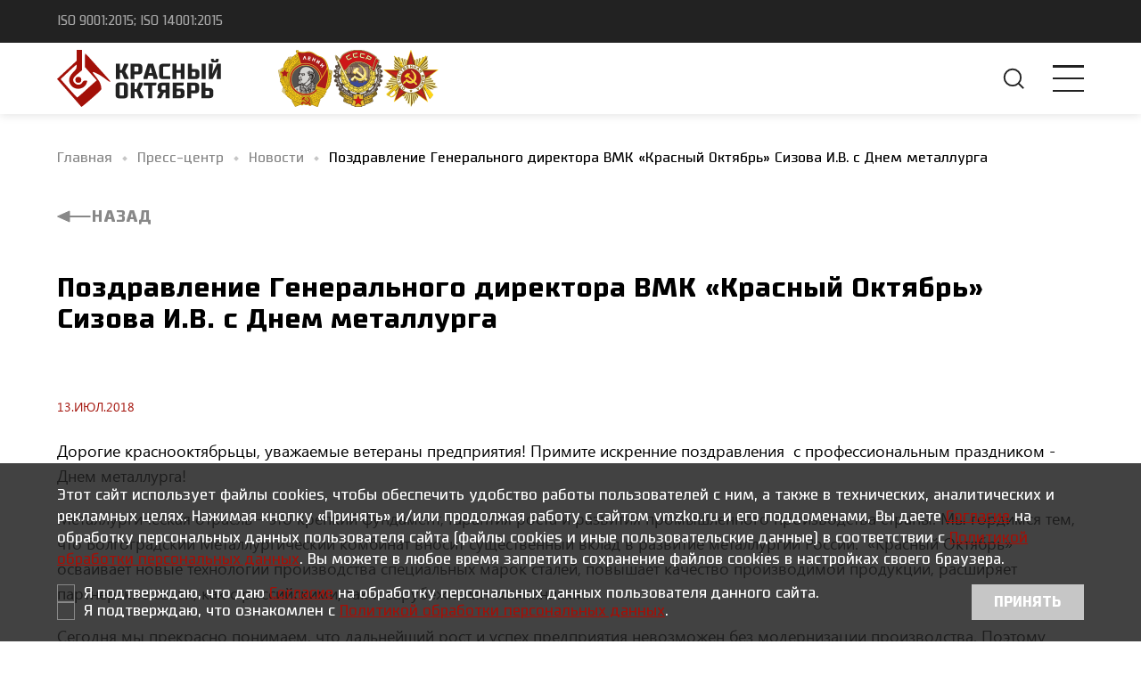

--- FILE ---
content_type: text/html; charset=UTF-8
request_url: https://vmzko.ru/press-center/news/pozdravlenie_generalnogo_direktora_vmk_krasnyy_oktyabr_sizova_i_v_s_dnem_metallurga/
body_size: 9784
content:
<!DOCTYPE html>
<html lang="ru">
<head>
    <meta charset="UTF-8">
    <meta http-equiv="Content-Type" content="text/html; charset=UTF-8" />
<meta name="robots" content="index, follow" />
<meta name="description" content="Актуальные новости от крупнейшего производителя металлопроката высокого качества - «Красный Октябрь»" />
<link href="/local/templates/delement/frontend/assets/styles/main.css?1748997150192780" type="text/css"  data-template-style="true"  rel="stylesheet" />
    <title>Пресс-центр</title>
    <meta name="cmsmagazine" content="c225507764b7ae59094f40a840aa6a0f"/>
    <meta name="viewport" content="width=device-width, initial-scale=1.0, user-scalable=no, maximum-scale=1.0"/>
    <meta name="format-detection" content="telephone=no"/>
    <meta name="format-detection" content="address=no"/>
    <link rel="shortcut icon" href="/local/templates/delement/frontend/assets/images/favicon.ico" type="image/ico"/>
    <link rel="apple-touch-icon-precomposed"
          href="/local/templates/delement/frontend/assets/images/apple-touch-icon.png">
    <link rel="preconnect" href="https://fonts.gstatic.com"/>

    </head>
<body data-js-app-globals='{"lang":"ru","isAuth":false,"tplPath":"/local/templates/delement","googleCaptchaKey":"6LcG9N0kAAAAAGO1xcdyhi2S0EsQ46rbhAkJbPqT","yandexMapsKey":null,"svgSpriteRevision":null}'>

<!-- cookie -->
<div class="disclaimer " data-js-disclaimer='{"cookieName":"disclaimerExample","cookieAcceptValue":"accepted","cookieMaxAge":"604800"}'>
    <div class="disclaimer__inner" data-js-disclaimerInner>
        <div class="disclaimer__body">
            <div class="disclaimer__info">
                <p> Этот сайт использует файлы cookies, чтобы обеспечить удобство работы
    пользователей с ним, а также в технических, аналитических и рекламных целях.
    Нажимая кнопку «Принять» и/или продолжая работу с сайтом vmzko.ru и его поддоменами,
    Вы даете
    <a href="https://www.vmzko.ru/upload/iblock/fa5/n06t8w0pvv9h9eyu9tcd2lccsj7bwlec/Soglasie-na-obrabotku-dannykh-polzovatelya-sayta.pdf"
       class="link link--underline link--primary">Согласие</a> на
    обработку персональных данных пользователя сайта (файлы cookies и иные пользовательские данные) в соответствии с
    <a href="https://www.vmzko.ru/upload/iblock/355/1tuea8sbmi448ossthmo2cxsmzav9by5/Politika-v-oblasti-obrabotki-i-obespecheniya-bezopasnosti-pesonalnykh-dannykh.pdf"
       class="link link--underline link--primary">Политикой обработки персональных данных</a>.
    Вы можете в любое время запретить сохранение файлов cookies в настройках своего браузера. </p>

                <div class="disclaimer__actions">
                    <div class="disclaimer__checkboxes">
                        <label class="checkbox ">
                            <input data-js-disclaimer-input required data-js-input-required=checkbox autocomplete="off" class="checkbox__input " type="checkbox" value="Y" name="checkbox" tabindex="-1">
                            <span class="checkbox__emulator form-input"></span>
                            <span class="checkbox__label">Я подтверждаю, что даю <a href="https://www.vmzko.ru/upload/iblock/fa5/n06t8w0pvv9h9eyu9tcd2lccsj7bwlec/Soglasie-na-obrabotku-dannykh-polzovatelya-sayta.pdf" class="link link--underline link--primary">Согласие</a> на обработку персональных данных пользователя данного сайта.</span>
                        </label>
                        <label class="checkbox ">
                            <input data-js-disclaimer-input required data-js-input-required=checkbox autocomplete="off" class="checkbox__input " type="checkbox" value="Y" name="checkbox" tabindex="-1">
                            <span class="checkbox__emulator form-input"></span>
                            <span class="checkbox__label">Я подтверждаю, что ознакомлен с <a href="https://www.vmzko.ru/upload/iblock/355/1tuea8sbmi448ossthmo2cxsmzav9by5/Politika-v-oblasti-obrabotki-i-obespecheniya-bezopasnosti-pesonalnykh-dannykh.pdf" class="link link--underline link--primary">Политикой обработки персональных данных</a>.</span>
                        </label>
                    </div>
                    <div class="disclaimer__actionBtn">
                        <button class="btn" data-js-disclaimer-accept aria-label="согласие с политикой использования куки">Принять</button>
                    </div>
                </div>
            </div>
        </div>
    </div>
</div>
<!-- cookie -->
<!-- Yandex.Metrika counter -->

<noscript>
    <div><img src="https://mc.yandex.ru/watch/54487378" style="position:absolute; left:-9999px;" alt=""/></div>
</noscript> <!-- /Yandex.Metrika counter -->
<div
        class="flow-container ">
    <header
            class="header "
            data-js-header>
        <div class="header__extra container">
            <div class="header__standards">
                ISO 9001:2015; ISO 14001:2015 </div>
            <div class="header__contacts">
                <address>
                    <p>Отдел продаж:</p>

                    
    <a href="mailto:sales@vmzko.ru" class="text-with-icon">
        <span class="text-with-icon__icon">
            <svg class="i-icon">
                <use href="#icon-email"></use>
            </svg>
        </span>
        <span class="text-with-icon__label">
            sales@vmzko.ru        </span>
    </a>


                    
    <a href="tel:+78003013335" class="text-with-icon">
        <span class="text-with-icon__icon">
            <svg class="i-icon">
                <use href="#icon-phone"></use>
            </svg>
        </span>
        <span class="text-with-icon__label"> +7 800 301 33 35 </span>
    </a>

                    <p>Справочная:</p>

                    
    <a href="mailto:info@vmzko.ru" class="text-with-icon">
        <span class="text-with-icon__icon">
            <svg class="i-icon">
                <use href="#icon-email"></use>
            </svg>
        </span>
        <span class="text-with-icon__label">
            info@vmzko.ru        </span>
    </a>


                    
    <a href="tel:+78442748777" class="text-with-icon">
        <span class="text-with-icon__icon">
            <svg class="i-icon">
                <use href="#icon-phone"></use>
            </svg>
        </span>
        <span class="text-with-icon__label"> +7 844 274 87 77 </span>
    </a>

                    <button type="button" class="btn btn--secondary" data-js-modal-open='{ "src": "#modal-feedback" }'>
                        <span class="btn__label">Заказать звонок</span>
                    </button>
                </address>
            </div>
        </div>
        <div class="header__main container">
            <div class="header__logo">
                <div class="logo">
                    <a class="logo__link" rel="home" href="/">
                        <svg class="logo__img">
                            <use href="#icon-logo"></use>
                        </svg>
                    </a>
                </div>
            </div>
            <div class="header__medals">
                <img src="/local/templates/delement/frontend/assets/images/medal-1.png" alt="" width="63" height="64"
                     loading="lazy">
                <img src="/local/templates/delement/frontend/assets/images/medal-2.png" alt="" width="63" height="64"
                     loading="lazy">
                <img src="/local/templates/delement/frontend/assets/images/medal-3.png" alt="" width="63" height="64"
                     loading="lazy">
            </div>
            <nav class="header__nav" data-js-menu>
                <div class="header__nav-desktop">
                    <div class="header__nav-wrapper">
                            <nav class="nav " data-js-nav="{&#34;isCollapsible&#34;:true,&#34;isTabletOnly&#34;:true}">
        <ul class="nav__list" data-js-nav-list>
                        <li class="nav__item "
                data-js-nav-item>
                <a href="/about/" class="nav__link"> О компании </a>
                <div class="nav submenu" data-js-nav-submenu>
                    <ul class="nav__list">
                                                        <li class="nav__item"
                                    data-js-nav-item>
                                    <a href="/about/reg-docs/" class="nav__link"> Регулирующая документация </a>
                                </li>
                            
                                                        <li class="nav__item"
                                    data-js-nav-item>
                                    <a href="/about/policy/" class="nav__link"> Социально-кадровая политика </a>
                                </li>
                            
                                                        <li class="nav__item"
                                    data-js-nav-item>
                                    <a href="/about/jobs/" class="nav__link"> Вакансии </a>
                                </li>
                            
                                                        <li class="nav__item"
                                    data-js-nav-item>
                                    <a href="/about/history/" class="nav__link"> Музей истории </a>
                                </li>
                            
                                                        <li class="nav__item"
                                    data-js-nav-item>
                                    <a href="/about/texrearmament/" class="nav__link"> Техперевооружение </a>
                                </li>
                            
                                                        <li class="nav__item"
                                    data-js-nav-item>
                                    <a href="/about/kollektivnyj-dogovor/" class="nav__link"> Коллективный договор </a>
                                </li>
                            
                                        </ul></div></li>                        <li class="nav__item "
                data-js-nav-item>
                <a href="/production/" class="nav__link"> Производство </a>
                <div class="nav submenu" data-js-nav-submenu>
                    <ul class="nav__list">
                                                        <li class="nav__item"
                                    data-js-nav-item>
                                    <a href="/production/proizvodstvo-stali/" class="nav__link"> Производство стали </a>
                                </li>
                            
                                                        <li class="nav__item"
                                    data-js-nav-item>
                                    <a href="/production/prokatnoe-proizvodstvo/" class="nav__link"> Прокатное производство </a>
                                </li>
                            
                                                        <li class="nav__item"
                                    data-js-nav-item>
                                    <a href="/production/otdelochnoe-proizvodstvo/" class="nav__link"> Отделочное производство </a>
                                </li>
                            
                                                        <li class="nav__item"
                                    data-js-nav-item>
                                    <a href="/production/mekhanicheskaya-obrabotka/" class="nav__link"> Механическая обработка </a>
                                </li>
                            
                                        </ul></div></li>                        <li class="nav__item "
                data-js-nav-item>
                <a href="/products/free_implementation_stock/" class="nav__link"> Продукция </a>
                <div class="nav submenu" data-js-nav-submenu>
                    <ul class="nav__list">
                                                        <li class="nav__item"
                                    data-js-nav-item>
                                    <a href="/products/free_implementation_stock/" class="nav__link"> Склад свободной реализации </a>
                                </li>
                            
                                                        <li class="nav__item"
                                    data-js-nav-item>
                                    <a href="/products/main_products/" class="nav__link"> Основная продукция </a>
                                </li>
                            
                                                        <li class="nav__item"
                                    data-js-nav-item>
                                    <a href="/products/non_core/" class="nav__link"> Непрофильная продукция </a>
                                </li>
                            
                                        </ul></div></li>                        <li class="nav__item "
                data-js-nav-item>
                <a  class="nav__link"> Клиентам и партнерам </a>
                <div class="nav submenu" data-js-nav-submenu>
                    <ul class="nav__list">
                                                        <li class="nav__item"
                                    data-js-nav-item>
                                    <a href="/scarp-purchase/" class="nav__link"> Закупка лома </a>
                                </li>
                            
                                                        <li class="nav__item"
                                    data-js-nav-item>
                                    <a href="/map/" class="nav__link"> Карта сайта </a>
                                </li>
                            
                                                        <li class="nav__item"
                                    data-js-nav-item>
                                    <a href="/contacts/" class="nav__link"> Схема проезда </a>
                                </li>
                            
                                                        <li class="nav__item"
                                    data-js-nav-item>
                                    <a href="/sert/" class="nav__link"> Проверка сертификата </a>
                                </li>
                            
                                        </ul></div></li>                                            <li class="nav__item"
                                    data-js-nav-item>
                                    <a href="/tenders/" class="nav__link"> Тендеры </a>
                                </li>
                            
                                    <li class="nav__item  is-active"
                data-js-nav-item>
                <a href="/press-center/news/" class="nav__link"> Пресс-центр </a>
                <div class="nav submenu" data-js-nav-submenu>
                    <ul class="nav__list">
                                                        <li class="nav__item"
                                    data-js-nav-item>
                                    <a href="/press-center/news/" class="nav__link"> Новости </a>
                                </li>
                            
                                                        <li class="nav__item"
                                    data-js-nav-item>
                                    <a href="/press-center/newspaper/" class="nav__link"> Газета «Красный октябрь» </a>
                                </li>
                            
                                                        <li class="nav__item"
                                    data-js-nav-item>
                                    <a href="/press-center/about_us/" class="nav__link"> СМИ о нас </a>
                                </li>
                            
                                                        <li class="nav__item"
                                    data-js-nav-item>
                                    <a href="/press-center/gallery/" class="nav__link"> Галерея </a>
                                </li>
                            
                                        </ul></div></li>                                            <li class="nav__item"
                                    data-js-nav-item>
                                    <a href="/contacts/" class="nav__link"> Контакты </a>
                                </li>
                            
                                                <li class="nav__item nav__item--more" data-js-nav-show-more-btn>
                            <span>Еще</span>
                            <ul class="nav__collapsed" data-js-menu-collapsed-items-container></ul>
                        </li>
                    </ul>
    </nav>
                        <div class="header__nav-contacts visible-tablet">
                            <address>
                                <p>Отдел продаж:</p>
                                
    <a href="mailto:sales@vmzko.ru" class="text-with-icon">
        <span class="text-with-icon__icon">
            <svg class="i-icon">
                <use href="#icon-email"></use>
            </svg>
        </span>
        <span class="text-with-icon__label">
            sales@vmzko.ru        </span>
    </a>


                                
    <a href="tel:+78003013335" class="text-with-icon">
        <span class="text-with-icon__icon">
            <svg class="i-icon">
                <use href="#icon-phone"></use>
            </svg>
        </span>
        <span class="text-with-icon__label"> +7 800 301 33 35 </span>
    </a>

                                <p>Справочная:</p>
                                
    <a href="mailto:info@vmzko.ru" class="text-with-icon">
        <span class="text-with-icon__icon">
            <svg class="i-icon">
                <use href="#icon-email"></use>
            </svg>
        </span>
        <span class="text-with-icon__label">
            info@vmzko.ru        </span>
    </a>


                                
    <a href="tel:+78442748777" class="text-with-icon">
        <span class="text-with-icon__icon">
            <svg class="i-icon">
                <use href="#icon-phone"></use>
            </svg>
        </span>
        <span class="text-with-icon__label"> +7 844 274 87 77 </span>
    </a>

                            </address>
                        </div>
                    </div>
                </div>
                <div class="header__nav-tablet">
                    <div class="header__nav-wrapper" data-js-menu-scrollable>
                        
                        <div class="header__nav-contacts visible-tablet">
                            <address>
                                <p>Отдел продаж:</p>
                                
    <a href="mailto:sales@vmzko.ru" class="text-with-icon">
        <span class="text-with-icon__icon">
            <svg class="i-icon">
                <use href="#icon-email"></use>
            </svg>
        </span>
        <span class="text-with-icon__label">
            sales@vmzko.ru        </span>
    </a>


                                
    <a href="tel:+78003013335" class="text-with-icon">
        <span class="text-with-icon__icon">
            <svg class="i-icon">
                <use href="#icon-phone"></use>
            </svg>
        </span>
        <span class="text-with-icon__label"> +7 800 301 33 35 </span>
    </a>

                                <p>Справочная:</p>
                                
    <a href="mailto:info@vmzko.ru" class="text-with-icon">
        <span class="text-with-icon__icon">
            <svg class="i-icon">
                <use href="#icon-email"></use>
            </svg>
        </span>
        <span class="text-with-icon__label">
            info@vmzko.ru        </span>
    </a>


                                
    <a href="tel:+78442748777" class="text-with-icon">
        <span class="text-with-icon__icon">
            <svg class="i-icon">
                <use href="#icon-phone"></use>
            </svg>
        </span>
        <span class="text-with-icon__label"> +7 844 274 87 77 </span>
    </a>

                                <button type="button" class="btn btn--secondary"
                                        data-js-modal-open='{ "src": "#modal-feedback" }'>
                                    <span class="btn__label">Заказать звонок</span>
                                </button>
                            </address>
                        </div>
                    </div>
                </div>
            </nav>
            <div class="header__searchbar">
                <form class="form" data-js-form="{&#34;isUseFetch&#34;:false,&#34;isPreventSubmitByEnter&#34;:false}" action="/search">
    <div class="searchbar is-collapsed" data-js-searchbar>
        <div class="searchbar__wrapper">
            <input data-js-searchbar-input autocomplete="off" placeholder="" id="q"
                   type="text" name="q" class="form-input "/>
            <div class="searchbar__actions">
                <button type="submit" class="btn btn--blank btw--with-icon searchbar__btn searchbar__btn--submit">
                    <span class="btn__icon"><svg class="i-icon i-icon--large">
                            <use href="#icon-search"/>
                        </svg></span>
                </button>
                <button type="reset" class="btn btn--blank btw--with-icon searchbar__btn searchbar__btn--reset"
                        data-js-searchbar-reset-btn>
                    <span class="btn__icon"><svg class="i-icon i-icon--large">
                            <use href="#icon-close"/>
                        </svg></span>
                </button>
            </div>
            <div class="searchbar__results dropdown" data-js-searchbar-results></div>
        </div>
        <div class="searchbar__toggle">
            <button type="button" class="btn btn--blank btn--with-icon searchbar__btn searchbar__btn--expand"
                    data-js-searchbar-expand-btn>
                <span class="btn__icon"><svg class="i-icon i-icon--large">
                        <use href="#icon-search"/>
                    </svg></span>
            </button>
            <button type="button" class="btn btn--blank btn--with-icon searchbar__btn searchbar__btn--collapse"
                    data-js-searchbar-collapse-btn>
                <span class="btn__icon"><svg class="i-icon i-icon--large">
                        <use href="#icon-close"/>
                    </svg></span>
            </button>
        </div>
    </div>
</form>
            </div>
            <div class="header__burger">
                <div class="burger" role="presentation" data-js-burger>
                    <div class="burger__lines">
                        <div class="burger__line"></div>
                        <div class="burger__line"></div>
                        <div class="burger__line"></div>
                    </div>
                </div>
            </div>
        </div>
    </header>
    <main class="content">

                                <div class="content__top">
                <div class="container">
                    <link href="/bitrix/css/main/font-awesome.css?170797791528777" type="text/css" rel="stylesheet" />

<ul class="breadcrumbs" itemscope itemtype="http://schema.org/BreadcrumbList">
		
		<li class="breadcrumbs__item" title="Главная" itemprop="itemListElement" itemscope itemtype="http://schema.org/ListItem">
                        <a href="/" class="breadcrumbs__link" itemprop="item">
                            <span itemprop="name"> Главная </span>
                        </a>
                        <meta itemprop="position" content="1" />
                    </li>
		
		<li class="breadcrumbs__item" title="Пресс-центр" itemprop="itemListElement" itemscope itemtype="http://schema.org/ListItem">
                        <a href="/press-center/" class="breadcrumbs__link" itemprop="item">
                            <span itemprop="name"> Пресс-центр </span>
                        </a>
                        <meta itemprop="position" content="2" />
                    </li>
		
		<li class="breadcrumbs__item" title="Новости" itemprop="itemListElement" itemscope itemtype="http://schema.org/ListItem">
                        <a href="/press-center/news/" class="breadcrumbs__link" itemprop="item">
                            <span itemprop="name"> Новости </span>
                        </a>
                        <meta itemprop="position" content="3" />
                    </li>
 <li class="breadcrumbs__item" title="Поздравление Генерального директора ВМК «Красный Октябрь» Сизова И.В. с Днем металлурга"> Поздравление Генерального директора ВМК «Красный Октябрь» Сизова И.В. с Днем металлурга </li></ul>                                    </div>
            </div>
            <div class="content__sections">
                                            
<div class="content__top">
    <div class="container">
        <a href="/press-center/news/" class="btn btn--with-icon btn--blank btn--gray-text">
              <span class="btn__icon">
                  <svg class="i-icon i-icon--reverse">
                    <use href="#icon-arrow" />
                  </svg>
              </span>
            <span class="btn__label">Назад</span>
        </a>
    </div>
</div>
<section class="section section--pt-40 section--with-aside section--with-aside-mobile-column">
        <div class="section__wrap section__wrap--desktop-m-column container">
            <div class="section__content">
                <article class="news-article">
                    <h1>Поздравление Генерального директора ВМК «Красный Октябрь» Сизова И.В. с Днем металлурга</h1>
                    <time datetime="">13.июл.2018</time>
                                                                <p>Дорогие краснооктябрьцы, уважаемые ветераны предприятия! Примите искренние поздравления &nbsp;с профессиональным праздником - Днем металлурга!</p>

<p>Металлургическая отрасль &ndash; это крепкий фундамент, гарантия роста и развития промышленного производства страны. Мы гордимся тем, что Волгоградский Металлургический комбинат вносит существенный вклад в развитие металлургии России.&nbsp; &laquo;Красный Октябрь&raquo; осваивает новые технологии производства специальных марок сталей, повышает качество производимой продукции, расширяет партнерские связи, как с российскими, так и зарубежными компаниями.</p>



<p>Сегодня мы прекрасно понимаем, что дальнейший рост и успех предприятия невозможен без модернизации производства. Поэтому &laquo;Красный Октябрь&raquo; планомерно выполняет масштабное техническое перевооружение, чтобы повысить показатели производственных мощностей и реализовать приоритетные проекты. Несомненно, эта цель будет достигнута &nbsp;нашими общими усилиями.</p>

<p>Я благодарю Вас за трудолюбие, профессионализм и преданность делу! Ваш опыт, мастерство, способность успешно решать сложные технические и производственные задачи заслуживают самой высокой оценки!</p>

<p>В день нашего профессионального праздника,&nbsp;&nbsp;&nbsp;&nbsp; примите сердечные пожелания крепкого здоровья и благополучия, счастья и процветания Вам и Вашим близким, профессиональных побед и успехов!</p>

<p>С Днем металлурга!</p>

<p>&nbsp;</p>

<p>С уважением,</p>

<p>Генеральный директор АО ВМК &laquo;Красный Октябрь&raquo;</p>

<p>Сизов И.В.</p>
                                                                                <div class="news-article__footer">
                                                <div class="news-article__footer-col">
                            <span>Поделиться:</span>
                            <ul class="socials" data-js-socials>
                                <li class="socials__item">
                                    <button type="button" class="btn btn--with-icon btn--blank" data-js-socials-btn="tg" aria-label="Telegram">
                            <span class="btn__icon"><svg class="i-icon ">
                                <use href="#icon-telegram" />
                              </svg></span>
                                    </button>
                                </li>
                                <li class="socials__item">
                                    <button type="button" class="btn btn--with-icon btn--blank" data-js-socials-btn="vk" aria-label="VK">
                            <span class="btn__icon"><svg class="i-icon ">
                                <use href="#icon-vk" />
                              </svg></span>
                                    </button>
                                </li>
                                <li class="socials__item">
                                    <button type="button" class="btn btn--with-icon btn--blank" data-js-socials-btn="ok" aria-label="Odnoklassniki">
                            <span class="btn__icon"><svg class="i-icon ">
                                <use href="#icon-ok" />
                              </svg></span>
                                    </button>
                                </li>
                            </ul>
                        </div>
                    </div>
                </article>
            </div>
                         <aside class="section__aside section__aside--gap-0 other-news">
                <h2 class="h5 other-news__title">Другие новости</h2>
                <ul class="other-news__list">
                                                <li class="other-news__item">
                                <time datetime="" class="other-news__date">21.01.2026</time>
                                <a href="/press-center/news/rabotniki-krasnogo-oktyabrya-posetili-v-stolitse-otraslevuyu-vstrechu-semey-metallurgov/" class="other-news__link text-big text-semi-bold">Работники «Красного октября» посетили в столице отраслевую встречу семей металлургов</a>
                            </li>
                                                <li class="other-news__item">
                                <time datetime="" class="other-news__date">29.12.2025</time>
                                <a href="/press-center/news/17-novogodnikh-artobektov-poyavilis-na-territorii-zavoda-krasnyy-oktyabr/" class="other-news__link text-big text-semi-bold">17 новогодних арт-объектов появились на территории завода «Красный октябрь»</a>
                            </li>
                                                <li class="other-news__item">
                                <time datetime="" class="other-news__date">26.12.2025</time>
                                <a href="/press-center/news/krasnyy-oktyabr-investiruet-v-uluchshenie-usloviy-truda/" class="other-news__link text-big text-semi-bold">«Красный октябрь» инвестирует в улучшение условий труда</a>
                            </li>
                                                <li class="other-news__item">
                                <time datetime="" class="other-news__date">01.12.2025</time>
                                <a href="/press-center/news/krasnyy-oktyabr-pozdravil-so-100letiem-veterana-truda-zavoda-viktora-ivanovicha-bogdanova/" class="other-news__link text-big text-semi-bold">«Красный октябрь» поздравил со 100-летием ветерана труда завода Виктора Ивановича Богданова</a>
                            </li>
                                                <li class="other-news__item">
                                <time datetime="" class="other-news__date">26.11.2025</time>
                                <a href="/press-center/news/krasnyy-oktyabr-otmetil-127letie-chestvovaniem-zavodchan/" class="other-news__link text-big text-semi-bold">«Красный октябрь» отметил 127-летие чествованием заводчан</a>
                            </li>
                                    </ul>
                <a href="/press-center/news/" class="btn btn--with-icon btn--blank">
                    <span class="btn__label">Все новости</span><span class="btn__icon"><svg class="i-icon ">
                      <use href="#icon-arrow" />
                    </svg></span>
                </a>
            </aside>
                    </div>
    </section>

<section class="section section--cols section--pb-80 section--pt-80 section--bg-tundora" data-js-scroll-effect>
    <div class="section__wrap container">
        <div class="section__col section__col--desktop-pr-10">
            <header class="section__header">
                <h2 class="text-normal"> Отправьте нам свой вопрос, специалист ответит вам в ближайшее рабочее время. </h2>
            </header>
        </div>
        <div class="section__col">
            <div class="section__content">
                <form class="form" data-js-control-submit
                      data-js-form="{&#34;url&#34;:&#34;/local/templates/delement/ajax/form.php&#34;,&#34;method&#34;:&#34;POST&#34;}"
                      novalidate>
                    <input type="hidden" name="SITE_TEMPLATE_PATH" value="/local/templates/delement">
                    <input type="hidden" name="site_id" value="s1">
                    <input type="hidden" name="WEB_FORM_ID" value="1">
                                                <div class="form__row">
                                <div class="form__col ">
                                    <div class="form__block">
                                        <input autocomplete="off" placeholder="ФИО"
                                               id="form_text_1"
                                               type="text"
                                               name="form_text_1"
                                               class="form-input " data-js-input-required="" required/>
                                        <label class="form-label "
                                               for="form_text_1">
                                            ФИО: <span class="form__required-sign">*</span>
                                        </label>
                                    </div>
                                </div>
                            </div>
                            
                            <div class="form__row">
                            <div class="form__col form__col--1-2">
                                <div class="form__block">
                                    <input data-js-input-mask='phone'
                                           autocomplete="off"
                                           placeholder="+7 (000) 000-00-00"
                                           id="form_text_4"
                                           type="text"
                                           name="form_text_4"
                                           class="form-input "/>
                                    <label class="form-label "
                                           for="form_text_4">
                                        Телефон:
                                    </label>
                                </div>
                            </div>
                                                        <div class="form__col form__col--1-2">
                                <div class="form__block">
                                    <input autocomplete="off"
                                           placeholder="E-mail"
                                           id="form_text_5"
                                           type="text"
                                           name="form_text_5"
                                           class="form-input " data-js-input-required="email" required/>
                                    <label class="form-label "
                                           for="form_text_5">
                                        E-mail: <span class="form__required-sign">*</span>
                                    </label>
                                </div>
                            </div>
                            </div>
                            
                            <div class="form__row">
                                <div class="form__col ">
                                    <div class="form__block">
                                        <input autocomplete="off" placeholder="Текст сообщения"
                                               id="form_text_9"
                                               type="text"
                                               name="form_text_9"
                                               class="form-input " data-js-input-required="" required/>
                                        <label class="form-label "
                                               for="form_text_9">
                                            Текст сообщения: <span class="form__required-sign">*</span>
                                        </label>
                                    </div>
                                </div>
                            </div>
                            
                            <div class="form__row">
                                <div class="form__col ">
                                    <div class="form__block">
                                        <div class="file-attach file-attach--default "
                                             data-js-file-attach='{"filter":"doc, docx, jpg, jpeg, pdf, txt","isMultiple":false,"maxSize":10,"maxFiles":10,"type":"default","isCustomRenderer":false}'>
                                            <div class="file-attach__list" data-js-file-attach-file-list>
                                            </div>
                                            <input name="form_file_2"
                                                   autocomplete="off"
                                                   id="form_file_2"
                                                   class="file-attach__input" type="file" accept=""
                                                   data-js-file-attach-input>
                                            <label for="form_file_2"
                                                   class="file-attach__btn btn btn--blank btn--with-icon"
                                                   data-js-file-attach-add-btn>
                                                <span class="btn__icon">
                                                    <svg class="i-icon">
                                                        <use href="#icon-plus"></use>
                                                    </svg>
                                                </span>
                                                <span class="btn__label btn__label--visible">  Прикрепить файл </span>
                                            </label>
                                            <div class="form-msg" data-js-input-msg-block>
                                                <small title="" class=""></small>
                                            </div>
                                            <div class="file-attach__tip"><span>Прикрепите файлы в формате jpeg, doc, docx, txt или pdf</span>
                                            </div>
                                        </div>
                                    </div>
                                </div>
                            </div>
                                                <div class="form__row">
                        <div class="form__col ">
                            <div class="form__block">
                                <div data-js-google-captcha='{}' class="gre"></div>
                            </div>
                        </div>
                    </div>
                    <div class="form__row">
                        <div class="form__col form__col--2-3">
                            <div class="form__block">
                                <label class="checkbox ">
                                    <input data-js-control-submit-input required data-js-input-required=checkbox autocomplete="off" class="checkbox__input " type="checkbox" value="Y" name="demo-accept" tabindex="-1">
                                    <span class="checkbox__emulator form-input"></span>
                                    <span class="checkbox__label">Я подтверждаю, что даю <a href="https://www.vmzko.ru/upload/iblock/fa5/n06t8w0pvv9h9eyu9tcd2lccsj7bwlec/Soglasie-na-obrabotku-dannykh-polzovatelya-sayta.pdf" class="link link--underline link--primary">Согласие</a> на обработку персональных данных в соответствии с установленной формой.</span>
                                </label>
                                <div class="form-msg" data-js-input-msg-block></div>
                            </div>
                        </div>
                        <div class="form__col form__col--1-3">
                            <div class="form__block">
                                <button type="submit" class="btn btn btn--ml-auto">
                                    <span class="btn__label">Отправить</span>
                                </button>
                            </div>
                        </div>
                    </div>
                </form>
            </div>
        </div>
    </div>
</section></div>
</main>

<footer class="footer">
    <div class="container">
        <div class="footer__info">
            <div class="footer__icon">
                <div class="logo">
                    <a class="logo__link" rel="home" href="/">
                        <svg class="logo__img">
                            <use href="#icon-logo"></use>
                        </svg>
                    </a>
                </div>
            </div>
            <address class="footer__contacts">
                <p class="text-with-icon">
                    <span class="text-with-icon__icon">
                        <svg class="i-icon">
                            <use href="#icon-place"></use>
                        </svg>
                    </span>
                    <span class="text-with-icon__label">
                        Пр. имени В.И. Ленина, 110, Волгоград, Волгоградская обл., 400007
                    </span>
                </p>

                
    <a href="mailto:info@vmzko.ru" class="text-with-icon">
        <span class="text-with-icon__icon">
            <svg class="i-icon">
                <use href="#icon-email"></use>
            </svg>
        </span>
        <span class="text-with-icon__label">
            info@vmzko.ru        </span>
    </a>



    <a href="tel:+78442748777" class="text-with-icon">
        <span class="text-with-icon__icon">
            <svg class="i-icon">
                <use href="#icon-phone"></use>
            </svg>
        </span>
        <span class="text-with-icon__label"> +7 844 274 87 77 </span>
    </a>

            </address>
        </div>
        <div class="footer__credits">
    <p> Авторские права у АО «Корпорация Красный октябрь» 2020 - 2026.</p>
</div>
<div class="footer__copyright">
    <div class="footer__copyright-privacy-policy">
        <a href="https://www.vmzko.ru/upload/iblock/355/1tuea8sbmi448ossthmo2cxsmzav9by5/Politika-v-oblasti-obrabotki-i-obespecheniya-bezopasnosti-pesonalnykh-dannykh.pdf">Политика обработки персональных данных</a>
        <a href="https://www.vmzko.ru/upload/iblock/fa5/n06t8w0pvv9h9eyu9tcd2lccsj7bwlec/Soglasie-na-obrabotku-dannykh-polzovatelya-sayta.pdf">Согласие на обработку персональных данных пользователя сайта</a>
    </div>
</div>        <div class="footer__disclaimer" data-js-disclaimer-info-block>
    <p>* <a href="https://www.vmzko.ru/upload/iblock/fa5/n06t8w0pvv9h9eyu9tcd2lccsj7bwlec/Soglasie-na-obrabotku-dannykh-polzovatelya-sayta.pdf" class="link link--underline link--primary">Согласие</a> субъекта на обработку персональных данных, разрешенных субъектом персональных данных для распространения, получено. Обработка персональных данных осуществляется с соблюдением принципов и правил, предусмотренных ФЗ № 152-ФЗ «О персональных данных». Запреты и условия на обработку неограниченным кругом лиц персональных данных, разрешенных субъектом персональных данных для распространения, отсутствуют.</p>
</div>        <div class="footer__nav">
            <nav class="grid grid--3">
                            </nav>
        </div>
    </div>
</footer>
<!-- /footer -->
</div>
<div class="modal modal--success" id="modal-success" data-js-modal='{}'>
    <header class="modal__heading h3"> Успешная заявка </header>
    <div class="modal__text">
        <p>Ваша заявка принята, в&nbsp;ближайшее время она попадет на&nbsp;рассмотрение к&nbsp;нашим специалистам.</p>
    </div>
    <footer class="modal__closer">
        <button data-js-modal-close type="button" class="btn">
            <span class="btn__label">Продолжить</span>
        </button>
    </footer>
</div><div class="modal modal--error" id="modal-error" data-js-modal='{}'>
    <header class="modal__heading"> Произошла ошибка </header>
    <div class="modal__text" data-js-modal-error-text>
        <p>Что-то пошло не так, попробуйте позже.</p>
    </div>
    <footer class="modal__closer">
        <button data-js-modal-close type="button" class="btn">
            <span class="btn__label">Продолжить</span>
        </button>
    </footer>
</div><div class="modal modal--confirm" id="modal-confirm" data-js-modal='{}'>
    <header class="modal__heading"> Подтвердите действие </header>
    <footer class="modal__closer">
        <button data-js-modal-submit type="button" class="btn">
            <span class="btn__label">Подтвердить</span>
        </button>
        <button data-js-modal-cancel type="button" class="btn btn--gray">
            <span class="btn__label">Отменить</span>
        </button>
    </footer>
</div><div class="modal modal--feedback" id="modal-feedback" data-js-modal='{}'>
    <header class="modal__heading"> Заказать обратный звонок</header>
    <div class="modal__text">
        <form class="form" data-js-control-submit
              data-js-form="{&#34;url&#34;:&#34;/local/templates/delement/ajax/form.php&#34;,&#34;method&#34;:&#34;POST&#34;}"
              novalidate>
            <input type="hidden" name="SITE_TEMPLATE_PATH" value="/local/templates/delement">
            <input type="hidden" name="site_id" value="s1">
            <input type="hidden" name="WEB_FORM_ID" value="3">
                            
                    <div class="form__row">
                        <div class="form__col ">
                            <div class="form__block">
                                <input autocomplete="off" placeholder="ФИО"
                                       id="form_text_17"
                                       type="text"
                                       name="form_text_17"
                                       class="form-input " data-js-input-required="" required/>
                                <label class="form-label "
                                       for="form_text_17">
                                    ФИО:
                                    <span class="form__required-sign">*</span>
                                </label>
                            </div>
                        </div>
                    </div>
                                                        <div class="form__row">
                        <div class="form__col ">
                            <div class="form__block">
                                <input data-js-input-mask='phone' autocomplete="off" placeholder="+7 (000) 000-00-00"
                                       id="form_text_18"
                                       type="text"
                                       name="form_text_18"
                                       class="form-input " data-js-input-required="phone" required/>
                                <label class="form-label "
                                       for="form_text_18">
                                    Телефон: <span class="form__required-sign">*</span>
                                </label>
                            </div>
                        </div>
                    </div>
                                <div class="form__row">
                <div class="form__col ">
                    <div class="form__block">
                        <div data-js-google-captcha='{}' class="gre"></div>
                    </div>
                </div>
            </div>
            <div class="form__row">
                <div class="form__col form__col--2-3">
                    <div class="form__block">
                        <label class="checkbox ">
                            <input data-js-control-submit-input required data-js-input-required=checkbox autocomplete="off" class="checkbox__input " type="checkbox" value="Y" name="demo-accept" tabindex="-1">
                            <span class="checkbox__emulator form-input"></span>
                            <span class="checkbox__label">Я подтверждаю, что даю <a href="https://www.vmzko.ru/upload/iblock/fa5/n06t8w0pvv9h9eyu9tcd2lccsj7bwlec/Soglasie-na-obrabotku-dannykh-polzovatelya-sayta.pdf" class="link link--underline link--primary">Согласие</a> на обработку персональных данных в соответствии с установленной формой.</span>
                        </label>
                        <div class="form-msg" data-js-input-msg-block></div>
                    </div>
                </div>
                <div class="form__col form__col--1-3">
                    <div class="form__block">
                        <button type="submit" class="btn btn btn--ml-auto">
                            <span class="btn__label">Отправить</span>
                        </button>
                    </div>
                </div>
            </div>
        </form>
    </div>
    </div>



<noscript>
    <div class="no-js-warning">
        В вашем браузере выключен JavaScript. Сайт может работать некорректно!    </div>
</noscript>
<!-- all google fonts must be here, please use display=swap param -->
<link href="https://fonts.googleapis.com/css2?family=Roboto:ital,wght@0,400;0,500;1,400;1,500&amp;display=swap"
      rel="stylesheet"/>

<script src="//www.google.com/recaptcha/api.js"></script>


<script src="/local/templates/delement/frontend/assets/js/bundle.js?1749066109629087"></script>

<script type="text/javascript"> (function (m, e, t, r, i, k, a) {
        m[i] = m[i] || function () {
            (m[i].a = m[i].a || []).push(arguments)
        };
        m[i].l = 1 * new Date();
        for (var j = 0; j < document.scripts.length; j++) {
            if (document.scripts[j].src === r) {
                return;
            }
        }
        k = e.createElement(t), a = e.getElementsByTagName(t)[0], k.async = 1, k.src = r, a.parentNode.insertBefore(k, a)
    })(window, document, "script", "https://mc.yandex.ru/metrika/tag.js", "ym");
    ym(54487378, "init", {clickmap: true, trackLinks: true, accurateTrackBounce: true}); </script></body>

</html>

--- FILE ---
content_type: text/html; charset=utf-8
request_url: https://www.google.com/recaptcha/api2/anchor?ar=1&k=6LcG9N0kAAAAAGO1xcdyhi2S0EsQ46rbhAkJbPqT&co=aHR0cHM6Ly92bXprby5ydTo0NDM.&hl=en&v=N67nZn4AqZkNcbeMu4prBgzg&theme=dark&size=normal&anchor-ms=20000&execute-ms=30000&cb=nmdtghmg3xnd
body_size: 49433
content:
<!DOCTYPE HTML><html dir="ltr" lang="en"><head><meta http-equiv="Content-Type" content="text/html; charset=UTF-8">
<meta http-equiv="X-UA-Compatible" content="IE=edge">
<title>reCAPTCHA</title>
<style type="text/css">
/* cyrillic-ext */
@font-face {
  font-family: 'Roboto';
  font-style: normal;
  font-weight: 400;
  font-stretch: 100%;
  src: url(//fonts.gstatic.com/s/roboto/v48/KFO7CnqEu92Fr1ME7kSn66aGLdTylUAMa3GUBHMdazTgWw.woff2) format('woff2');
  unicode-range: U+0460-052F, U+1C80-1C8A, U+20B4, U+2DE0-2DFF, U+A640-A69F, U+FE2E-FE2F;
}
/* cyrillic */
@font-face {
  font-family: 'Roboto';
  font-style: normal;
  font-weight: 400;
  font-stretch: 100%;
  src: url(//fonts.gstatic.com/s/roboto/v48/KFO7CnqEu92Fr1ME7kSn66aGLdTylUAMa3iUBHMdazTgWw.woff2) format('woff2');
  unicode-range: U+0301, U+0400-045F, U+0490-0491, U+04B0-04B1, U+2116;
}
/* greek-ext */
@font-face {
  font-family: 'Roboto';
  font-style: normal;
  font-weight: 400;
  font-stretch: 100%;
  src: url(//fonts.gstatic.com/s/roboto/v48/KFO7CnqEu92Fr1ME7kSn66aGLdTylUAMa3CUBHMdazTgWw.woff2) format('woff2');
  unicode-range: U+1F00-1FFF;
}
/* greek */
@font-face {
  font-family: 'Roboto';
  font-style: normal;
  font-weight: 400;
  font-stretch: 100%;
  src: url(//fonts.gstatic.com/s/roboto/v48/KFO7CnqEu92Fr1ME7kSn66aGLdTylUAMa3-UBHMdazTgWw.woff2) format('woff2');
  unicode-range: U+0370-0377, U+037A-037F, U+0384-038A, U+038C, U+038E-03A1, U+03A3-03FF;
}
/* math */
@font-face {
  font-family: 'Roboto';
  font-style: normal;
  font-weight: 400;
  font-stretch: 100%;
  src: url(//fonts.gstatic.com/s/roboto/v48/KFO7CnqEu92Fr1ME7kSn66aGLdTylUAMawCUBHMdazTgWw.woff2) format('woff2');
  unicode-range: U+0302-0303, U+0305, U+0307-0308, U+0310, U+0312, U+0315, U+031A, U+0326-0327, U+032C, U+032F-0330, U+0332-0333, U+0338, U+033A, U+0346, U+034D, U+0391-03A1, U+03A3-03A9, U+03B1-03C9, U+03D1, U+03D5-03D6, U+03F0-03F1, U+03F4-03F5, U+2016-2017, U+2034-2038, U+203C, U+2040, U+2043, U+2047, U+2050, U+2057, U+205F, U+2070-2071, U+2074-208E, U+2090-209C, U+20D0-20DC, U+20E1, U+20E5-20EF, U+2100-2112, U+2114-2115, U+2117-2121, U+2123-214F, U+2190, U+2192, U+2194-21AE, U+21B0-21E5, U+21F1-21F2, U+21F4-2211, U+2213-2214, U+2216-22FF, U+2308-230B, U+2310, U+2319, U+231C-2321, U+2336-237A, U+237C, U+2395, U+239B-23B7, U+23D0, U+23DC-23E1, U+2474-2475, U+25AF, U+25B3, U+25B7, U+25BD, U+25C1, U+25CA, U+25CC, U+25FB, U+266D-266F, U+27C0-27FF, U+2900-2AFF, U+2B0E-2B11, U+2B30-2B4C, U+2BFE, U+3030, U+FF5B, U+FF5D, U+1D400-1D7FF, U+1EE00-1EEFF;
}
/* symbols */
@font-face {
  font-family: 'Roboto';
  font-style: normal;
  font-weight: 400;
  font-stretch: 100%;
  src: url(//fonts.gstatic.com/s/roboto/v48/KFO7CnqEu92Fr1ME7kSn66aGLdTylUAMaxKUBHMdazTgWw.woff2) format('woff2');
  unicode-range: U+0001-000C, U+000E-001F, U+007F-009F, U+20DD-20E0, U+20E2-20E4, U+2150-218F, U+2190, U+2192, U+2194-2199, U+21AF, U+21E6-21F0, U+21F3, U+2218-2219, U+2299, U+22C4-22C6, U+2300-243F, U+2440-244A, U+2460-24FF, U+25A0-27BF, U+2800-28FF, U+2921-2922, U+2981, U+29BF, U+29EB, U+2B00-2BFF, U+4DC0-4DFF, U+FFF9-FFFB, U+10140-1018E, U+10190-1019C, U+101A0, U+101D0-101FD, U+102E0-102FB, U+10E60-10E7E, U+1D2C0-1D2D3, U+1D2E0-1D37F, U+1F000-1F0FF, U+1F100-1F1AD, U+1F1E6-1F1FF, U+1F30D-1F30F, U+1F315, U+1F31C, U+1F31E, U+1F320-1F32C, U+1F336, U+1F378, U+1F37D, U+1F382, U+1F393-1F39F, U+1F3A7-1F3A8, U+1F3AC-1F3AF, U+1F3C2, U+1F3C4-1F3C6, U+1F3CA-1F3CE, U+1F3D4-1F3E0, U+1F3ED, U+1F3F1-1F3F3, U+1F3F5-1F3F7, U+1F408, U+1F415, U+1F41F, U+1F426, U+1F43F, U+1F441-1F442, U+1F444, U+1F446-1F449, U+1F44C-1F44E, U+1F453, U+1F46A, U+1F47D, U+1F4A3, U+1F4B0, U+1F4B3, U+1F4B9, U+1F4BB, U+1F4BF, U+1F4C8-1F4CB, U+1F4D6, U+1F4DA, U+1F4DF, U+1F4E3-1F4E6, U+1F4EA-1F4ED, U+1F4F7, U+1F4F9-1F4FB, U+1F4FD-1F4FE, U+1F503, U+1F507-1F50B, U+1F50D, U+1F512-1F513, U+1F53E-1F54A, U+1F54F-1F5FA, U+1F610, U+1F650-1F67F, U+1F687, U+1F68D, U+1F691, U+1F694, U+1F698, U+1F6AD, U+1F6B2, U+1F6B9-1F6BA, U+1F6BC, U+1F6C6-1F6CF, U+1F6D3-1F6D7, U+1F6E0-1F6EA, U+1F6F0-1F6F3, U+1F6F7-1F6FC, U+1F700-1F7FF, U+1F800-1F80B, U+1F810-1F847, U+1F850-1F859, U+1F860-1F887, U+1F890-1F8AD, U+1F8B0-1F8BB, U+1F8C0-1F8C1, U+1F900-1F90B, U+1F93B, U+1F946, U+1F984, U+1F996, U+1F9E9, U+1FA00-1FA6F, U+1FA70-1FA7C, U+1FA80-1FA89, U+1FA8F-1FAC6, U+1FACE-1FADC, U+1FADF-1FAE9, U+1FAF0-1FAF8, U+1FB00-1FBFF;
}
/* vietnamese */
@font-face {
  font-family: 'Roboto';
  font-style: normal;
  font-weight: 400;
  font-stretch: 100%;
  src: url(//fonts.gstatic.com/s/roboto/v48/KFO7CnqEu92Fr1ME7kSn66aGLdTylUAMa3OUBHMdazTgWw.woff2) format('woff2');
  unicode-range: U+0102-0103, U+0110-0111, U+0128-0129, U+0168-0169, U+01A0-01A1, U+01AF-01B0, U+0300-0301, U+0303-0304, U+0308-0309, U+0323, U+0329, U+1EA0-1EF9, U+20AB;
}
/* latin-ext */
@font-face {
  font-family: 'Roboto';
  font-style: normal;
  font-weight: 400;
  font-stretch: 100%;
  src: url(//fonts.gstatic.com/s/roboto/v48/KFO7CnqEu92Fr1ME7kSn66aGLdTylUAMa3KUBHMdazTgWw.woff2) format('woff2');
  unicode-range: U+0100-02BA, U+02BD-02C5, U+02C7-02CC, U+02CE-02D7, U+02DD-02FF, U+0304, U+0308, U+0329, U+1D00-1DBF, U+1E00-1E9F, U+1EF2-1EFF, U+2020, U+20A0-20AB, U+20AD-20C0, U+2113, U+2C60-2C7F, U+A720-A7FF;
}
/* latin */
@font-face {
  font-family: 'Roboto';
  font-style: normal;
  font-weight: 400;
  font-stretch: 100%;
  src: url(//fonts.gstatic.com/s/roboto/v48/KFO7CnqEu92Fr1ME7kSn66aGLdTylUAMa3yUBHMdazQ.woff2) format('woff2');
  unicode-range: U+0000-00FF, U+0131, U+0152-0153, U+02BB-02BC, U+02C6, U+02DA, U+02DC, U+0304, U+0308, U+0329, U+2000-206F, U+20AC, U+2122, U+2191, U+2193, U+2212, U+2215, U+FEFF, U+FFFD;
}
/* cyrillic-ext */
@font-face {
  font-family: 'Roboto';
  font-style: normal;
  font-weight: 500;
  font-stretch: 100%;
  src: url(//fonts.gstatic.com/s/roboto/v48/KFO7CnqEu92Fr1ME7kSn66aGLdTylUAMa3GUBHMdazTgWw.woff2) format('woff2');
  unicode-range: U+0460-052F, U+1C80-1C8A, U+20B4, U+2DE0-2DFF, U+A640-A69F, U+FE2E-FE2F;
}
/* cyrillic */
@font-face {
  font-family: 'Roboto';
  font-style: normal;
  font-weight: 500;
  font-stretch: 100%;
  src: url(//fonts.gstatic.com/s/roboto/v48/KFO7CnqEu92Fr1ME7kSn66aGLdTylUAMa3iUBHMdazTgWw.woff2) format('woff2');
  unicode-range: U+0301, U+0400-045F, U+0490-0491, U+04B0-04B1, U+2116;
}
/* greek-ext */
@font-face {
  font-family: 'Roboto';
  font-style: normal;
  font-weight: 500;
  font-stretch: 100%;
  src: url(//fonts.gstatic.com/s/roboto/v48/KFO7CnqEu92Fr1ME7kSn66aGLdTylUAMa3CUBHMdazTgWw.woff2) format('woff2');
  unicode-range: U+1F00-1FFF;
}
/* greek */
@font-face {
  font-family: 'Roboto';
  font-style: normal;
  font-weight: 500;
  font-stretch: 100%;
  src: url(//fonts.gstatic.com/s/roboto/v48/KFO7CnqEu92Fr1ME7kSn66aGLdTylUAMa3-UBHMdazTgWw.woff2) format('woff2');
  unicode-range: U+0370-0377, U+037A-037F, U+0384-038A, U+038C, U+038E-03A1, U+03A3-03FF;
}
/* math */
@font-face {
  font-family: 'Roboto';
  font-style: normal;
  font-weight: 500;
  font-stretch: 100%;
  src: url(//fonts.gstatic.com/s/roboto/v48/KFO7CnqEu92Fr1ME7kSn66aGLdTylUAMawCUBHMdazTgWw.woff2) format('woff2');
  unicode-range: U+0302-0303, U+0305, U+0307-0308, U+0310, U+0312, U+0315, U+031A, U+0326-0327, U+032C, U+032F-0330, U+0332-0333, U+0338, U+033A, U+0346, U+034D, U+0391-03A1, U+03A3-03A9, U+03B1-03C9, U+03D1, U+03D5-03D6, U+03F0-03F1, U+03F4-03F5, U+2016-2017, U+2034-2038, U+203C, U+2040, U+2043, U+2047, U+2050, U+2057, U+205F, U+2070-2071, U+2074-208E, U+2090-209C, U+20D0-20DC, U+20E1, U+20E5-20EF, U+2100-2112, U+2114-2115, U+2117-2121, U+2123-214F, U+2190, U+2192, U+2194-21AE, U+21B0-21E5, U+21F1-21F2, U+21F4-2211, U+2213-2214, U+2216-22FF, U+2308-230B, U+2310, U+2319, U+231C-2321, U+2336-237A, U+237C, U+2395, U+239B-23B7, U+23D0, U+23DC-23E1, U+2474-2475, U+25AF, U+25B3, U+25B7, U+25BD, U+25C1, U+25CA, U+25CC, U+25FB, U+266D-266F, U+27C0-27FF, U+2900-2AFF, U+2B0E-2B11, U+2B30-2B4C, U+2BFE, U+3030, U+FF5B, U+FF5D, U+1D400-1D7FF, U+1EE00-1EEFF;
}
/* symbols */
@font-face {
  font-family: 'Roboto';
  font-style: normal;
  font-weight: 500;
  font-stretch: 100%;
  src: url(//fonts.gstatic.com/s/roboto/v48/KFO7CnqEu92Fr1ME7kSn66aGLdTylUAMaxKUBHMdazTgWw.woff2) format('woff2');
  unicode-range: U+0001-000C, U+000E-001F, U+007F-009F, U+20DD-20E0, U+20E2-20E4, U+2150-218F, U+2190, U+2192, U+2194-2199, U+21AF, U+21E6-21F0, U+21F3, U+2218-2219, U+2299, U+22C4-22C6, U+2300-243F, U+2440-244A, U+2460-24FF, U+25A0-27BF, U+2800-28FF, U+2921-2922, U+2981, U+29BF, U+29EB, U+2B00-2BFF, U+4DC0-4DFF, U+FFF9-FFFB, U+10140-1018E, U+10190-1019C, U+101A0, U+101D0-101FD, U+102E0-102FB, U+10E60-10E7E, U+1D2C0-1D2D3, U+1D2E0-1D37F, U+1F000-1F0FF, U+1F100-1F1AD, U+1F1E6-1F1FF, U+1F30D-1F30F, U+1F315, U+1F31C, U+1F31E, U+1F320-1F32C, U+1F336, U+1F378, U+1F37D, U+1F382, U+1F393-1F39F, U+1F3A7-1F3A8, U+1F3AC-1F3AF, U+1F3C2, U+1F3C4-1F3C6, U+1F3CA-1F3CE, U+1F3D4-1F3E0, U+1F3ED, U+1F3F1-1F3F3, U+1F3F5-1F3F7, U+1F408, U+1F415, U+1F41F, U+1F426, U+1F43F, U+1F441-1F442, U+1F444, U+1F446-1F449, U+1F44C-1F44E, U+1F453, U+1F46A, U+1F47D, U+1F4A3, U+1F4B0, U+1F4B3, U+1F4B9, U+1F4BB, U+1F4BF, U+1F4C8-1F4CB, U+1F4D6, U+1F4DA, U+1F4DF, U+1F4E3-1F4E6, U+1F4EA-1F4ED, U+1F4F7, U+1F4F9-1F4FB, U+1F4FD-1F4FE, U+1F503, U+1F507-1F50B, U+1F50D, U+1F512-1F513, U+1F53E-1F54A, U+1F54F-1F5FA, U+1F610, U+1F650-1F67F, U+1F687, U+1F68D, U+1F691, U+1F694, U+1F698, U+1F6AD, U+1F6B2, U+1F6B9-1F6BA, U+1F6BC, U+1F6C6-1F6CF, U+1F6D3-1F6D7, U+1F6E0-1F6EA, U+1F6F0-1F6F3, U+1F6F7-1F6FC, U+1F700-1F7FF, U+1F800-1F80B, U+1F810-1F847, U+1F850-1F859, U+1F860-1F887, U+1F890-1F8AD, U+1F8B0-1F8BB, U+1F8C0-1F8C1, U+1F900-1F90B, U+1F93B, U+1F946, U+1F984, U+1F996, U+1F9E9, U+1FA00-1FA6F, U+1FA70-1FA7C, U+1FA80-1FA89, U+1FA8F-1FAC6, U+1FACE-1FADC, U+1FADF-1FAE9, U+1FAF0-1FAF8, U+1FB00-1FBFF;
}
/* vietnamese */
@font-face {
  font-family: 'Roboto';
  font-style: normal;
  font-weight: 500;
  font-stretch: 100%;
  src: url(//fonts.gstatic.com/s/roboto/v48/KFO7CnqEu92Fr1ME7kSn66aGLdTylUAMa3OUBHMdazTgWw.woff2) format('woff2');
  unicode-range: U+0102-0103, U+0110-0111, U+0128-0129, U+0168-0169, U+01A0-01A1, U+01AF-01B0, U+0300-0301, U+0303-0304, U+0308-0309, U+0323, U+0329, U+1EA0-1EF9, U+20AB;
}
/* latin-ext */
@font-face {
  font-family: 'Roboto';
  font-style: normal;
  font-weight: 500;
  font-stretch: 100%;
  src: url(//fonts.gstatic.com/s/roboto/v48/KFO7CnqEu92Fr1ME7kSn66aGLdTylUAMa3KUBHMdazTgWw.woff2) format('woff2');
  unicode-range: U+0100-02BA, U+02BD-02C5, U+02C7-02CC, U+02CE-02D7, U+02DD-02FF, U+0304, U+0308, U+0329, U+1D00-1DBF, U+1E00-1E9F, U+1EF2-1EFF, U+2020, U+20A0-20AB, U+20AD-20C0, U+2113, U+2C60-2C7F, U+A720-A7FF;
}
/* latin */
@font-face {
  font-family: 'Roboto';
  font-style: normal;
  font-weight: 500;
  font-stretch: 100%;
  src: url(//fonts.gstatic.com/s/roboto/v48/KFO7CnqEu92Fr1ME7kSn66aGLdTylUAMa3yUBHMdazQ.woff2) format('woff2');
  unicode-range: U+0000-00FF, U+0131, U+0152-0153, U+02BB-02BC, U+02C6, U+02DA, U+02DC, U+0304, U+0308, U+0329, U+2000-206F, U+20AC, U+2122, U+2191, U+2193, U+2212, U+2215, U+FEFF, U+FFFD;
}
/* cyrillic-ext */
@font-face {
  font-family: 'Roboto';
  font-style: normal;
  font-weight: 900;
  font-stretch: 100%;
  src: url(//fonts.gstatic.com/s/roboto/v48/KFO7CnqEu92Fr1ME7kSn66aGLdTylUAMa3GUBHMdazTgWw.woff2) format('woff2');
  unicode-range: U+0460-052F, U+1C80-1C8A, U+20B4, U+2DE0-2DFF, U+A640-A69F, U+FE2E-FE2F;
}
/* cyrillic */
@font-face {
  font-family: 'Roboto';
  font-style: normal;
  font-weight: 900;
  font-stretch: 100%;
  src: url(//fonts.gstatic.com/s/roboto/v48/KFO7CnqEu92Fr1ME7kSn66aGLdTylUAMa3iUBHMdazTgWw.woff2) format('woff2');
  unicode-range: U+0301, U+0400-045F, U+0490-0491, U+04B0-04B1, U+2116;
}
/* greek-ext */
@font-face {
  font-family: 'Roboto';
  font-style: normal;
  font-weight: 900;
  font-stretch: 100%;
  src: url(//fonts.gstatic.com/s/roboto/v48/KFO7CnqEu92Fr1ME7kSn66aGLdTylUAMa3CUBHMdazTgWw.woff2) format('woff2');
  unicode-range: U+1F00-1FFF;
}
/* greek */
@font-face {
  font-family: 'Roboto';
  font-style: normal;
  font-weight: 900;
  font-stretch: 100%;
  src: url(//fonts.gstatic.com/s/roboto/v48/KFO7CnqEu92Fr1ME7kSn66aGLdTylUAMa3-UBHMdazTgWw.woff2) format('woff2');
  unicode-range: U+0370-0377, U+037A-037F, U+0384-038A, U+038C, U+038E-03A1, U+03A3-03FF;
}
/* math */
@font-face {
  font-family: 'Roboto';
  font-style: normal;
  font-weight: 900;
  font-stretch: 100%;
  src: url(//fonts.gstatic.com/s/roboto/v48/KFO7CnqEu92Fr1ME7kSn66aGLdTylUAMawCUBHMdazTgWw.woff2) format('woff2');
  unicode-range: U+0302-0303, U+0305, U+0307-0308, U+0310, U+0312, U+0315, U+031A, U+0326-0327, U+032C, U+032F-0330, U+0332-0333, U+0338, U+033A, U+0346, U+034D, U+0391-03A1, U+03A3-03A9, U+03B1-03C9, U+03D1, U+03D5-03D6, U+03F0-03F1, U+03F4-03F5, U+2016-2017, U+2034-2038, U+203C, U+2040, U+2043, U+2047, U+2050, U+2057, U+205F, U+2070-2071, U+2074-208E, U+2090-209C, U+20D0-20DC, U+20E1, U+20E5-20EF, U+2100-2112, U+2114-2115, U+2117-2121, U+2123-214F, U+2190, U+2192, U+2194-21AE, U+21B0-21E5, U+21F1-21F2, U+21F4-2211, U+2213-2214, U+2216-22FF, U+2308-230B, U+2310, U+2319, U+231C-2321, U+2336-237A, U+237C, U+2395, U+239B-23B7, U+23D0, U+23DC-23E1, U+2474-2475, U+25AF, U+25B3, U+25B7, U+25BD, U+25C1, U+25CA, U+25CC, U+25FB, U+266D-266F, U+27C0-27FF, U+2900-2AFF, U+2B0E-2B11, U+2B30-2B4C, U+2BFE, U+3030, U+FF5B, U+FF5D, U+1D400-1D7FF, U+1EE00-1EEFF;
}
/* symbols */
@font-face {
  font-family: 'Roboto';
  font-style: normal;
  font-weight: 900;
  font-stretch: 100%;
  src: url(//fonts.gstatic.com/s/roboto/v48/KFO7CnqEu92Fr1ME7kSn66aGLdTylUAMaxKUBHMdazTgWw.woff2) format('woff2');
  unicode-range: U+0001-000C, U+000E-001F, U+007F-009F, U+20DD-20E0, U+20E2-20E4, U+2150-218F, U+2190, U+2192, U+2194-2199, U+21AF, U+21E6-21F0, U+21F3, U+2218-2219, U+2299, U+22C4-22C6, U+2300-243F, U+2440-244A, U+2460-24FF, U+25A0-27BF, U+2800-28FF, U+2921-2922, U+2981, U+29BF, U+29EB, U+2B00-2BFF, U+4DC0-4DFF, U+FFF9-FFFB, U+10140-1018E, U+10190-1019C, U+101A0, U+101D0-101FD, U+102E0-102FB, U+10E60-10E7E, U+1D2C0-1D2D3, U+1D2E0-1D37F, U+1F000-1F0FF, U+1F100-1F1AD, U+1F1E6-1F1FF, U+1F30D-1F30F, U+1F315, U+1F31C, U+1F31E, U+1F320-1F32C, U+1F336, U+1F378, U+1F37D, U+1F382, U+1F393-1F39F, U+1F3A7-1F3A8, U+1F3AC-1F3AF, U+1F3C2, U+1F3C4-1F3C6, U+1F3CA-1F3CE, U+1F3D4-1F3E0, U+1F3ED, U+1F3F1-1F3F3, U+1F3F5-1F3F7, U+1F408, U+1F415, U+1F41F, U+1F426, U+1F43F, U+1F441-1F442, U+1F444, U+1F446-1F449, U+1F44C-1F44E, U+1F453, U+1F46A, U+1F47D, U+1F4A3, U+1F4B0, U+1F4B3, U+1F4B9, U+1F4BB, U+1F4BF, U+1F4C8-1F4CB, U+1F4D6, U+1F4DA, U+1F4DF, U+1F4E3-1F4E6, U+1F4EA-1F4ED, U+1F4F7, U+1F4F9-1F4FB, U+1F4FD-1F4FE, U+1F503, U+1F507-1F50B, U+1F50D, U+1F512-1F513, U+1F53E-1F54A, U+1F54F-1F5FA, U+1F610, U+1F650-1F67F, U+1F687, U+1F68D, U+1F691, U+1F694, U+1F698, U+1F6AD, U+1F6B2, U+1F6B9-1F6BA, U+1F6BC, U+1F6C6-1F6CF, U+1F6D3-1F6D7, U+1F6E0-1F6EA, U+1F6F0-1F6F3, U+1F6F7-1F6FC, U+1F700-1F7FF, U+1F800-1F80B, U+1F810-1F847, U+1F850-1F859, U+1F860-1F887, U+1F890-1F8AD, U+1F8B0-1F8BB, U+1F8C0-1F8C1, U+1F900-1F90B, U+1F93B, U+1F946, U+1F984, U+1F996, U+1F9E9, U+1FA00-1FA6F, U+1FA70-1FA7C, U+1FA80-1FA89, U+1FA8F-1FAC6, U+1FACE-1FADC, U+1FADF-1FAE9, U+1FAF0-1FAF8, U+1FB00-1FBFF;
}
/* vietnamese */
@font-face {
  font-family: 'Roboto';
  font-style: normal;
  font-weight: 900;
  font-stretch: 100%;
  src: url(//fonts.gstatic.com/s/roboto/v48/KFO7CnqEu92Fr1ME7kSn66aGLdTylUAMa3OUBHMdazTgWw.woff2) format('woff2');
  unicode-range: U+0102-0103, U+0110-0111, U+0128-0129, U+0168-0169, U+01A0-01A1, U+01AF-01B0, U+0300-0301, U+0303-0304, U+0308-0309, U+0323, U+0329, U+1EA0-1EF9, U+20AB;
}
/* latin-ext */
@font-face {
  font-family: 'Roboto';
  font-style: normal;
  font-weight: 900;
  font-stretch: 100%;
  src: url(//fonts.gstatic.com/s/roboto/v48/KFO7CnqEu92Fr1ME7kSn66aGLdTylUAMa3KUBHMdazTgWw.woff2) format('woff2');
  unicode-range: U+0100-02BA, U+02BD-02C5, U+02C7-02CC, U+02CE-02D7, U+02DD-02FF, U+0304, U+0308, U+0329, U+1D00-1DBF, U+1E00-1E9F, U+1EF2-1EFF, U+2020, U+20A0-20AB, U+20AD-20C0, U+2113, U+2C60-2C7F, U+A720-A7FF;
}
/* latin */
@font-face {
  font-family: 'Roboto';
  font-style: normal;
  font-weight: 900;
  font-stretch: 100%;
  src: url(//fonts.gstatic.com/s/roboto/v48/KFO7CnqEu92Fr1ME7kSn66aGLdTylUAMa3yUBHMdazQ.woff2) format('woff2');
  unicode-range: U+0000-00FF, U+0131, U+0152-0153, U+02BB-02BC, U+02C6, U+02DA, U+02DC, U+0304, U+0308, U+0329, U+2000-206F, U+20AC, U+2122, U+2191, U+2193, U+2212, U+2215, U+FEFF, U+FFFD;
}

</style>
<link rel="stylesheet" type="text/css" href="https://www.gstatic.com/recaptcha/releases/N67nZn4AqZkNcbeMu4prBgzg/styles__ltr.css">
<script nonce="xFEcvC-ueqFgCZ5hnoYCTA" type="text/javascript">window['__recaptcha_api'] = 'https://www.google.com/recaptcha/api2/';</script>
<script type="text/javascript" src="https://www.gstatic.com/recaptcha/releases/N67nZn4AqZkNcbeMu4prBgzg/recaptcha__en.js" nonce="xFEcvC-ueqFgCZ5hnoYCTA">
      
    </script></head>
<body><div id="rc-anchor-alert" class="rc-anchor-alert"></div>
<input type="hidden" id="recaptcha-token" value="[base64]">
<script type="text/javascript" nonce="xFEcvC-ueqFgCZ5hnoYCTA">
      recaptcha.anchor.Main.init("[\x22ainput\x22,[\x22bgdata\x22,\x22\x22,\[base64]/[base64]/[base64]/bmV3IHJbeF0oY1swXSk6RT09Mj9uZXcgclt4XShjWzBdLGNbMV0pOkU9PTM/bmV3IHJbeF0oY1swXSxjWzFdLGNbMl0pOkU9PTQ/[base64]/[base64]/[base64]/[base64]/[base64]/[base64]/[base64]/[base64]\x22,\[base64]\x22,\x22bkpRw7bDrsKkb0E0S8OZwqYNw7wFw4QcAi5FZjMQAcKsQMOXwrrDt8K5wo/Cu0XDkcOHFcKAK8KhEcKiw6bDmcKcw5jCvy7CmRo1JV9Jbk/DlMO/e8OjIsK0HsKgwoMMMHxSWHnCmw/CjX5MwozDoVR+dMKxwpXDl8Kiwrh/w4VnwqbDlcKLwrTCpMOdL8Kdw6zDgMOKwr47eCjCnsKZw4nCv8OSJ2bDqcOTwqDDnsKQLT/DswIswqV7IsKsworDnzxLw50JRsOsUmo6TEZ2wpTDlH4HE8OHTsKnOGA2aXpFFsOsw7DCjMKyS8KWKSBrH3HCqjIIfBXCrcKDwoHCnGzDqHHDi8OEwqTCpRrDhQLCrsOuBcKqMMK/[base64]/Dq3EAw6PCs8KwwqpPwqRSMcOew6/Cp8KEFsONGsKWworCvcK2w4ljw4TCncK4w7tsdcKTZ8OhJcOIw7TCn07CuMOrNCzDolHCqlwywoLCjMKkMMO5wpUzwqUkIlYvwqoFBcKiw54NNVI5woEgwofDjVjCn8KbLnwSw6DCgypmHcOuwr/[base64]/[base64]/[base64]/CimbCkApxfEEOw7XCmFvCpW9KXX9XUE4LR8KAw5UdIgXCrcKiw7Iaw59SB8OKKcKRCkNWDMO6wqB5wpNQw5bCpMOyR8KONEXDnMKzCcKawqfCrWRXw5vDkk/CqSvCpsO9w6XDtMOWw5s6w6wTOg4Xwq06ehpFwpzDmcOUdsKzw7nCosOUw6MNPcK6Mm1EwqUfE8KFwqEYw6RaOcKUwrVcw5QlwobCvMO+LwPDhC/[base64]/wq7Cg2jCj8OEwpzDrMOHw486IzbCkFnDvS4INELDin8Iw7gUw7DCrkHCvH/CtcKdwq7Crw47wrzCh8Kcwq1nWsOPwrtmIW7DtWUYbcK4w5wyw6XCjcOVwqrDgMOoDhXDqcKWwovCkz/DqsKLOcKDw6vCtMKOwrHCuDgjF8KGcWx+w6h2wqBWwqcaw4xsw57DsnlfJcOWwqJWw5h0FkUmwrnDnT/DiMKKwpvCvzTDt8Oyw77DkcOTCVBwOUZoMFQNEsOEw4/DhsKRwqJoCnRVGsKSwro6bxfDgk9bbmTDiSRNHX0CwqfDncKAITNWw6hIw71TwpPDkUfDj8OmEnbDp8O1w7ttwqJCwrpnw4/[base64]/w6MwwpHCmkFnw5rCiQp5w5LCmwMLFMOGw6jDtsOww4PDhAEOIGDCm8KbYw5uIcOkBT/DiG3CvsOlXELCgRYaD1TDsRbCvsO7wpjCgMOhLmbDjXs9wq3CpgdHwqPCoMO6wqNnwr3DnnZ9cS/DhMOEw4ReFsKbwozDg2fDpsOefB3CoU1PwqjCrMK1w7oWwpkAEcKACGJKfcKNwqMJb8OJUsOfw77CoMO2wq/[base64]/[base64]/Dv8Kow6TDqAIaOwheScKpDXzDssKowpJEWsKuWFhTNsO+VcOMwqE/HXwbfcO6YlLDnirCh8KCw4PCucOfXMOBwpYCw5PDu8KSFyHDqcO1bcOvZ2ENTMO+CU/CthgEw5TDrCDDiV/CsRPDhSbDnGM8woHDmjjDusO5Ez0wNMK/wptBw58Fw5nCkxE/w7c6J8O7WivCscKfNMOzZWjCqTLCui4BFxQWA8OYMsOyw5wDwoR3H8OgwqDDp0YtEmrDtcKewqV7PsKROyHCrsKKwpDDisK9w6xcwpVEGCR5FgTCml3CpT3DvjPCh8O3P8KnV8O/Dl7DgMOOYinDhHRmc2TDusKIHsOmwoJJHmUnDMOhVsKuw64WcsKfw5nDuE40Ai3CmTN/wqYawoPCp3bDjjNMw7FvwpvCpFXCs8K5acKywqHClSxBwrHDqnVmRMKLSWogw559w5wxw75Rw6tnd8KzJcO8TcKYJ8ONbcO7w7fDthDCtmjCuMKvwr/Di8KyaXrDshgKwq3CocOTw6rCj8KNNWZjwqJVw6nDuRICXMOkw5rChUwewo5swrQyYcO7w7jCsVxPE3t/McObO8OIwoJlF8KlZSvDlcOVEMKMGcOBw6tRbsOIbcOww51zU0HDvhnCj0Buw6lnA3HDrsKCZsKSwqYUSsOadsK3NBzClcO2T8Kvw5/ClcKlHm8Vwr8Two/DnXRswpDDshhPwrPCuMK/J0Flfg5dcsOmInrCiwNhUx5uAmDDkyjDq8OyHmwFw61rH8O/JMKcQsOJwoNIwr/[base64]/U3J/wp7DkDxTwozCmSBMU8OJw40vHX8rwp3DicK+A8KpCksEdyvDp8K2w45Dw4/DgWbClHTCsy3DgkpGwozDrsONw7cMPcOOw43CgMKWw4kSXsO0wqXCmcK/aMOidcOiw7FlMiACwrnDvVvDssOOQ8OHw4o3wo0MPMOoXcKdwootw745QQTDphgtw4HCuykww5YsFwrCg8K0w6/[base64]/cMOJUsOqLVbDu8KPw5wUw7Z9HkBXOsK+woYUw4wvwoM3XMKHwq8Ewot4MMOxGsOJw68owr/CrCvCgsKUw5XDscK2HA4cLcOzbBXCuMK1wqRcwrPCocOFLcKWwqbCn8OmwrwibMK1w60ibzHDvSkDYMKTw4rDosOnw7tqRVnDiH7Di8OPcWzDgyxeXsKFBEXDscODW8OUA8Kowph6NMOgw7zCn8OewoDDjjtBLlbDpAUOwqxyw5sEWcKDwrfCr8Osw4pvw4/Ctwksw4XCj8KDwpnDtHIpwpNewr99MMK/w6/CkQfCjkHCp8KQUcKyw6DDgMKkWMKkwr7DnMOhw4ABwqJqD0/[base64]/CuMKbw4LCoMOUCcOzeSAVT8K0Gi8twppXw7vDlxdUwoJqwrcFZgvDgsKow4ZMOsKjwrXCjgF/f8Ojw67DqnXCpTwtw5ktwpgeKsKnV34Lwq3DgMOmNHZww4Udw47DrhpmwrbCr1UBKxLDqDg8NsOqw7/Dims4AMKHLhMGBMK4bScyw6/CpcKHIAPDu8OZwpTDhiYywqvDucOFw6A7w57DpsORGcOaED58wrXDrHzDiV0owrbCmhB5wqfDi8KZdF8HNsOwBRpBdHrDhsKAfMOAwp3Dk8O7MHljwoJuOsKRC8OxMsOuWsO7NcOsw7/DvcKFJCLDkE8gw4HCr8O6b8KAw5lEw4PDp8KkFRd3QMOjw5fCssKZYRovXMOdwpR+w7rDmSXCgMO4woNVUcKVTsO8H8K5wpzClMO1UEcOw5c+w4AcwoDCgnbCnsKZDMOFw4XDm3QnwqI+wqY2wpwBwp7DmnfCvH/[base64]/CvUPCvcOZw6LCjMK0wpTDq8Oxw6VSwrpLfcOWwrtibg7CuMO3e8KAw7gVw6XDt3XCgcO2w63DoHzDssK4VEdhwprDnA9QejMNPAgQfi56w4nDgUFsNsOBWsK/KWcdecK4w4/DgXVJdW/CrwRKWyR1CnjDuinDvSDCsynCs8KWLsOMcsKVEsKEPMOxEV8TKztiecKjSW8vw6vDlcOFPcKCwrlew60/w7fDqsOAwq4Zw4vDqEnCpsOQFMOkwoBTBVEQN2vCqWtaAxbDvwnCumIywooSw4LCpz08SMKwPMOYc8KWw6XDgHNqNR3DkcOjwoMswqUXw4zCscOBwqgRXQswIMKdJ8KTw7towp1zwqMyF8Kqwo97wqhdwpdXwrjDq8OzFcK8VQlEwp/CssK2HsK1Oi7CjMK/wrrDpMK7w6cYdMKcw4nCkHvDrcOqw6HDtMOpHMOYwqfCrMK/Q8Oywp7DkcOGX8OGwp1HFcKlwrTCjsKwUcOYLcOXVijDtVlJw5d8w4PCpsKEFcKjw5bDthJhwpnCvMKrwrwWfinCqsOPb8KqworCmm7CrTsnwoAywo4rw71HHT/CpHpTwpjCgcOLRMODBSrCv8KLwr47w5zDsStJwp98JhTCk2rChB5IwpoAwq5Qw4JDclLDicK8w4seExZaf38yRmBHRsOLUQIhwplww7fCuMO/[base64]/wp17w5MQw63DuMO1XMOTw7vDp8KwwqxhUGTDjcKIw63CqsKLKnRGw7bDjcKwGUTCusOKwobDpsK6w6LCqcOww7Auw67Co8K3SsOxS8O3HCnDt13Ck8KPQDXChcO5w5DDq8OXDRAEMUMow41nwoJBw6dPwpt1C0rCp3fDthPCkW0Le8O0CAIhwr52wr/Dkw3DtMOtwqp1EcKKcQPCgB/[base64]/CvBLDrsKQEkTDjQg0ZHrCmMOJwoHDvcK4wqnCgcOcwpvDvDRJfQIVwojDv0o0SW0UZFo5bMKMwqzCkEABwrvDmxFFwrFxccK+QsOewoDCvcKleATDrsK8CAAVwpnDjMOqUCMaw4cgc8O3wpjDgsOZwrsTw7lUw53Ck8KtHsK3FmY/bsOZwoQww7PCvMKuEcKUwrLDvmfCtcKudsKvEsKiw5NHwobDuDJLwpHDoMOAw7DCkVnCsMOlNcKtIlQXDQ0SJC5vw4peRcKhGMOkw4/CoMOyw43DpCLDgcKqKkDDul3CnsOgwrt2RRsiw7lJw5FDw5XCtMOqw4DDucK1J8OqCj88w50XwoB5wrU/w4jCkMO3XRfCrMKNXmvCoWvDtCLDscO/wr/DrsOjAMOxFMOEwpVqFMKOF8ODw701dSXDnmTDlcKgw5jDjEBBIsKDwpZFfmVNUg48w7rCqhLChls2PHjDsUfDhcKMwpLDmsOEw7LCuWJ3wqfDhVvDs8OEw4bDuXdlw7tGaMO0w6nCkAMMwr/DqcKIw7RDwpjDh3LCqA7DlDDCkMKcwrLDvBrCl8KoY8OwGy7DhMO1HsKsPG0Lc8Ojd8KWw7HDtMOnKMKawqXDr8KNZ8Oyw591w7TDvcKaw4BmN0TDk8Oww7F+G8OEcXHCqsOcDDfDswYBZsOcIEjDjx4YK8OyNMO2TcKoAnRnTk8Tw6/DsgEZwrEUccOFw4vCi8Kyw71+w606wqXCtcOBfMKewphqaV/DvsO/OMO6wrgRw5E6w5fDkcOrw4M7wq3DocK7w4FWw5bDn8KdwrvCpsKdw4V2Al/CjcOEKsK/wpzDoFRnwobCnUsuw5YcwoAGAsKnwrEVw4whwqzDjQwYw5XCvMKEMCXDjykuaTkJw5dWKMKOdiY5wpppw4jDqMOpKcK/SsOdV0PDlcKWSW/CrMKSLSkzXcKgwo3DrCzDvjY/F8K5MRrCq8KuJR0wQMKEw57DlsKCbFdJwqrChirDocK6w4LDk8O9w5E/w7fDqTMMw495wrpFw7g7SAjCrsK+wqY2wpwjGU8Xw7MaLcKVw4DDkiJDD8OMSMOPOcK5w6PDp8OLLMKUF8KHw7fCjRjDqwDCmzjCscK6wqHCmsKNPF7DkkZsbMKDwonConJ/YlgnOGdnPMKnwop0cwcVOhN5w5cBwo8VwrlaSsKqwrkEDsOUwq0IwofChMOQAnJLHxLCu2Ntw6rCtcKFI2tRwr9UEcKfw5HDp3zDrWYcw5kLGsOYGcKJKA3DrT/CiMOIwq/[base64]/CjsKkOD9qeSRnWDBvCcOtGUHDryrCsGEBwoLDsFh3w4VGwqfCrjjDoxdgVkTDosKqG3jDj1tew7PCnzPDmsOEasK5bllfw4bCgW7CrH52woHCjcOtLMODJsOFwqXDm8OTXRJzbXLDtMK0Mx/CqMOCF8KaRsKcZQjCjmVRwofDthrCm2nDnDsTwqbDiMKqwp/Dh0FQYcO2w7EtDw4PwqN1w4gwDcOGw64wwpEmH3I7wr5xecKAw7TDt8Oxw4t1A8O6w7vDvMOewp8EOzjDtcKVa8KwRArDqyAuwpLDsw7CnQltwp7Ck8OJFMK+XxPDmcKswpI/[base64]/E3TDk8KOH37DpMKFwq9jdzhKTsOLPMKLCwxnKnvDkX/CgBQxw4XDkcK8wqZIU17CqFZFScKMw4XCrW7Dv3jCncObc8Kiwq9DI8KpN1F0w6JnM8OkKhxUwp7Dv3c4ZWdEwq/DkUI6wqINw6IHJ08MSsK6w5ptw5hPXMKjw4M6LcKdGcKeOQTDrcO8PQ5Cw4TDmcOteAolAzbDq8OLw5xlBxg5w41AwrTDjMO8bcOQw55ow5DDo2jClMKawqLDv8KiUsOPWcKgw5rCn8KEWMOlMMKowrPDiRvDpmnCjUdVCC/DgsOfwrbDli/CscOQwr8Gw6XCjm49w5vDoTk8fsK4I2fDtkPDiizDlCXCncKnw7cgH8KaZsOkMMKWPMOBwp7CusKdw5xiw7h/w5p6cl/DnHDDtsKwZMKNw6ENwqfDgkjDrMOYBDU5I8KVCMKLJGDCjMOgLH4raMO+woJyF1DDpHl4woAWV8KeIFILw7DDiUzDmMKhw4BuCcO/w7bCml06wpl3X8O+Gy/ChVvDmVc6Th7CvsKBw43CjzYCPjwIL8KRw6N2wrpMw6XDijE2KQfCsRzDt8KYcy3DssKzwrMrw5dQwr4zwolJUcKabUlCcsOsw7TDqWsHw7jDocOmwqR1UsKZO8Opw4sowqTDiinCr8Ksw7vCr8Oewo53w7nDjcKmSD9jwozDnMK/w6dvdMKJEw8lw6gfd2TDssOEw61nfMOnKRcVwqPDvkM5TzBhHsOqwqrDnFBAw6AKdsKzIsKmwqLDjVnChCXCmsO7CMOKTyzCoMK7wrLCpRY6woxJw4gQKMKzwrgCfz/CgmIzfAZKcsKlwrrCjhhsXng9wq3Cp8KsdsORwo3DhUXDiUDCscOLwoszXDRbwrIkP8KICsO2w4HDg2Myf8KSwp1kT8O7wrPDjhnDtn/Cr0kGVcOew4Uxwo97wrxxbHfCi8OqWlNwFsKDfGApwrwjCGjCk8KOwq8aT8OjwpYmwpvDq8Kdw6oSw53ChhDCisOZwr0AwojDtsK6wpFOwpVwWsKMEcKUC3p3w6fDvMKnw5jCvU3DpDIEwr7Ds1sRGsOUWUAfwpUvwrRLDjjDvDRcw4pDw6DCusK5wrnCsU9EBcKvw6/Du8KKOMOaE8OKwrclwqDClMKXQsOxT8KyWsOcYS7CsxREw77CocK3w5jDmybCocKvw6RxIFnDilZ/w45RZn3ChwbDq8Oafl1+e8KVK8KYwrfDh1k7w5DClDfDmizDnsOBwo8GKVfDscKWQgpXw7E9w78ow7PCnMOYZBw/woTCvMKcw5wfd1DDt8Obw7XCmWlDw4rDt8KwFwZBS8OkMMONw6nDkC/DqsOrwoDCpcOzOsOwScKVCsOTwoPCj2fDpXJ2wr7CgGETBB1xw68mSGEFw7fCiETDmcKJDMONW8O6c8KcwrPCncO9b8Obw7zDucOaSMK2wq3Dh8KBGmfDvDvDuSTClD5SKxMaw5TDhRXClsOxw7/Cr8OHwqZMHsKtwpd3NClfwrlsw6d1wqXDlXw8wpHCmzskM8OdwrjCj8K3blDCisOTasOqWcK/EDkVb2HCjsKPUsOGwqJ/w6vCmC03wr4/w73CjMKabU1jczwiwpzDmz3ClVvCrkvDrsOSMcK7w4zDlnHCjcKGbU/[base64]/CscK8asKiwoYoUMK4w7rCgcKfVsKJMiXCijvDqsK2w5EEXGgpPcK+w6bCosKFwpBsw6Vbw5suwrZTwqk9w61wW8KTI1sXwqvCo8OewqjDpMKYfj1uwpLCvMO7wr9FXQrCocOEwpkcVcK9aiF5McKkOHk1w491H8KpFQJdIMKmwrFdbsK9WTnDrCg4w5gmw4PCicO/[base64]/DjMOZDcOYTsKVwo7DjcKowpIpVMODYMKYW8OhwqwDw79+b25AdgjCocKYD3rDgMO8w6Rjw6vDt8O5SXnDrVxywqTCsFo9NBJbLcK9SsOKaEV5w47DtlJ2w7LCsA5ZLcKsaBfDqMOCwpU6wq0Mwownw4PCpcKYwq/DixHCg1JBw7F1aMOZEjfDpsOJbsOENSTDulcSw5/[base64]/cjbDqF17SSs+w5HDscK+w69qw7DCt8OHIsOlNcKICMKzPU12woTDvjvCmAjDhwrCqBzCpMKzP8OuX3AiXUBMNcKFw4pBw4w4a8KmwrHDln8jAmYpw77ClTgidC7CnjU7wq/[base64]/DjMK2fDE+O1VIZnNJaht2wrl2wqjCrC0zw5YVw54/wqhEw5pKw4QmwoMww5rDiCTDggZEw5rDiF4PJxgFQFgzwoYybnJQUy3CgsKKw7jDk0HCkz/DtBHCoUEaMXxZW8OCwrnDhB5OOcOawqZ+w73DuMKCw5Idwo4ZAsKPdMK4HHTCpMKiw4orMsKWw5Q5woTCui3Cs8OED0bDql8sT1fCkMOOQ8Kdw789w6DDjMODw6/CkcKFHcOnwqILw6vCgB3DtsOTwoHDt8OHwrd9wo8AV0ltw6oYFsOJS8O0wp9jw4HCt8KFw4kTOh/CsMO5w4rCsgbDkcK3O8OQw53CicOew6XDh8Klw57Dui0HD0AkJsOXcnXDlwzCiAYMdnlid8OAw7PCjcOkV8K4w6ZvFsKVB8K6wogtwotQU8KOw51SwqXColRxcn0bw6DCvHPDv8KxIHbCu8Oywrw2wozCoSzDgh1jw7oIGMOIwp8PwooeBG/CksKzw5F0wqPDvgnDmnBuPnrDt8OqA10twqEKwqp0cxDDmg/DuMK5w7kgw5HDr286w40GwoRZHlvCnsKEwrgswoAOwqx2w5ZMw55OwrcGSis9wobDoyHDtMKewr/[base64]/Dm2HCj0LCo3d2AFXCucKUw7YIGcKbFlkLw406wqwDwqbDlFI6R8KTwpbDscOrworCu8KeGsKQaMOfCcOwMsKCCMOYwo7DlsOFbMOFUlNKw4/CsMKgGcKyZcOgRyDDpTjCscO/wozDucOjPg5mw6zDqcOGwoJ5w4/[base64]/XQwBw686S8KuwrvDgsOWwoVqAsOnGEFLwqfCuzoDKsKZwofCqGwMRRhjw7PDusO+KcOOw7TCoBElNsKBY2zDrAvCsn4awrQzN8O+QsOww7zCvTnDiF0yOsOMwoRqRsO+w7/DmMKywqJkKmYvwq/CrcOLaCN2URrChBUaMsOncMKbPwNTw6fDjjrDt8KgUcOdVMKiGMOYdsKJbcOHw6VNwo5HAB/Cii8BL0HDojvDpwMtwrY1XhBzBiIca1TClcKpS8KMD8KDwoTDr33CqifDqMOCwrbDhmtvw7PCgcOgw5MtJMKcccOMwrTCpCvClw/DhygoT8KDVX/Dpj1wH8KXw5cSw7NYZcKtQTIlw5/CkjpqQgw2w7XDs8KzJhrCicOXwqPDtcOMw4ocBgZCwpzCu8Kew5BfPsKUwrnDgsKyEsKPw7DClcK5wqvCsWswEcK8woV/w4lRJ8K8wojCmMKPbCfCl8OUcQbCgMKpXi/ChcKkwojCo3XDtEXCvcOHwpoZw5fCk8OudUrDnynCk2fDg8OvwoDDiTzDhFYiw6USI8O4QsOcw6bDpDrDo0HDgjbDjTN+DV8Rwp0awpzDnykNX8OkcMOvwpZWcQ1RwoNAXCXCmA3Dk8KKw4bDi8K0w7c5wosvwokMTsOpw7Uaw7XDkcOew4Urwq/[base64]/w4vCosKgw7wrRsKzMBcSfTdWR8KZM31dLhljBRlRwpYVQMO2w6wLwoLCtcOXwqpdZiFoacKlw65Awo7DpsOAQsO6fcObw5DCt8KdL00jwpjCo8OTLsKUdsKHw6nCq8Ofw4hJbXZ6UsODWlFSL0AVw4nCm8KZU3NLZn5LIcKEw4JewrA/w4E8wpV8w7XDs2BpA8Oxw55eXMORwqPDoCsLw7zClH3CqcK9NHfDqcOsFjBaw58tw5taw4IZQcKNcsKkLkfCsMK6IcOLbnEdSMOMw7Uuwp1rbMOka0NqwpDDjlp0WMK0LE7DjFbDi8Krw4zCuSNpY8KdOcKDKBrDh8OIAxDCv8OBDWXCjsKUT2TDicKDLQ/ChyHDoi7Duj/[base64]/Ch8OWw4Myw5BMw4t1wqLDkcOoecO7asORw70FwrMEDcKqdVUuw5bCvjY8w77Cgx42wp3DrmzCuHkTw5DCrsOTwqV1AirCvsOmwokcEcOzVcK5w4NUCsKZAhMSaHXCvsK4dcOlF8OYHgxfTcOBMMKJQlBEBCPDscOKw6NuWcOMX10JD1Z+wr/CncK2ZXbCgB/DtTfDvRjCksK2wq8ecMOZwrnCu2/ChcOzYy3DuBUwVQhBbsKHc8O4dGHDoSV2w7ABMwbDjsKdw7PCvcOEDwBVw5nDkEFmFDXCgcKcworDsMKZw73Dq8KXw7PDtcKqwpxcQzTCtsOTG1A9B8OMw74Ow6/Du8Orw6TDv0TClMO/wqnCl8Kwwrs4SMK7OG/Dl8KhUsK8Y8O7wq/DpFB7w5Jkw4YbC8KcFUvDp8Ktw47Chm3DjcOVwpjCscOgby92w73CoMKIw6vDo3FUwrtuN8Kgwr00DMOaw5Vowp52BFxgbQPDljZ7TGJgw5twwpnDmMKmwqbDmCtrw4hXw6U0YXMQwpzCj8O8R8OnAsKoXcO0XFY0wrJow57DrlHDrR3CkFpjP8KVwqsqEsObwqhlw7/DiE7Do3gqwo/DmsOvw7HCjcOJP8O5wozDkcKkw6xzYcKWQDlow63DjcOBwr/ChGkQWxwlFMOqPEbCvcOQWw/[base64]/Dy08w5fDrCnDosKOVcOSZMOnGRbCrBVJWMKTeMONKg3CmsOqw4xsIl7Dt0ckbcOGw7TDiMK/NMO8NcOAGcKtw4/Cgx/CozfDrcKsK8KCwqpOw4DCggBkLlbCpTXDo3JzXghGwrjDhwHCgMO0HmTCrsKbPMOGSsK6cDjCg8Kswr3CqsKgLznDlz/Dsl9Jw4XChcKIwoHCuMKFwqAvcArCvMOhw6tdbcKRw4PDkybCucO/w4DDj1BTQsOWwpUeDMKmwpbCgFZcPmrDkHIWw7jDmMKww7IPRTPCjC1Ow7PCoDcpCE7DtEVuTsOUwotOI8O/SQhdw5XClMKow53Dp8OEw4nCvi/[base64]/wq3ChsKsWcKCbhwxwq81NsKswqrCiMOBSDvCljgLwqVgwp7CpMKcBjbDr8OKSHTDlsOzwqLCjsOrw4TCicKgc8KXMHfDrcOOF8Kxwr5ldkTDpsKzwrcaf8OqwozDoUhUYcOgIcOjwqbCgsOMTCnCg8KVQcKUw5HCjFfCmDfDh8KNCAAzw7jCq8O/PHkmw6BrwrJ5A8OKwrV4E8KPwoTDiBjCpgsxPcOdw6DCoAdzwrzCkw9owpBAw4wKwrUlNALCiz7CkETDh8OQSMO3FMOjwpjCvsKHwoQZwoPDhcK5EcOxw6ZRw4pSVgZPIwBlwpTCjcKZJxzDvsKfZ8KoIsKqPlzCtcOHwp3Dr1ASdB7Dj8KNRMO3wowhSjPDpVs/wqnDuSnDsVLDm8OURMOrc17DvR/CoB3Ds8Otw6PCg8Ouw5HDhAk2wpLDrsK1PMOiw6pKQcKdVMKow78xIMKTwqtKXsKFw6/CuW4LYDrCjsO0Y25iwrBkwofCisOiYMKtwrdxw5TCvcOmU2cnAcK6BcOGwofDqkTCvsKnwrfCp8KqPMKFw5/[base64]/[base64]/DssKBBEjDri1IwpwpLsKdZcOlDifCijceVzcmwpTCiWMuW0NhU8KIIcKDwqQ1wr5xeMKgEBjDjkjDgMKBSFPDsDtLP8KbwrbCg3bDn8Khw4RveD/CicOgwqrDrF0Tw4HDtEbCg8OXw7/CrmLDtAXDm8Kiw7NUAcOAPMK/w6ElZW7Cg0UGUsO3w7ADwobDj2fDt1/DvsO5wrHDvmbCkMKFw6TDh8KPFHhvT8Ktw4/CssKuYDjDlifCtcKbBHHCvcKZCcOXw6bCqiDDo8O0w6zDpS5Iw44cwqrCksK5w67CiUFLbmrDjVnDpMKgK8KLPVRIOxMsfcKzwopdwrzCp2MtwpB+wrJ2HxNTw7s3BCXCmDjDmh1DwrRUw7vClcKAdsK/[base64]/[base64]/DtQg8Q0JuMgrCu1Fcw5jDuWTCoinDpcKSwq3DrFUUwo1gbcOZw47DkMKqwqPDtkURw5FZwozDj8KEFDM2w5XCqsKpwrDCpxrCpMOjDSxwwplnRyA/[base64]/DgMKzw5h+w5zDp8Odwoc6dMKKw4MPwr3Cq0TCj8KGwrk/XMKYeljDrMKSUSZGwqVHbW/DkcKLw5rDucO+wohTWcKIPXQrw4IDwppbw4HCiEQuLsK6w7zDtMO+wrbCm8KSw5LDrUUSw7/CvcOfw7UhVcK4wop/wozDiXvCm8KPwrrCpGISw75NwrzCuhHCtcKiwqBZecOhwqXCosOabEXCrz9BwqjCnERAa8Oswr80ZW/[base64]/PFwUw5/Dm8KMc8KQw6XDosOywpHCoMKIwowWwrFHHhB/SMOQwqXDngosw4rDocKKYcKBw5/Dv8KMwqrDjsKpwr/[base64]/wqzCi8OtBHjCo0waPF/CmMOuwpdxw4/CvRzDlsOHw7HCgcOdEVItwo1jw789QMO/VcK2wpLCv8OtwqLCgMOrw4EaVmDCsWEOBGRHw6tcAMKBwr93wr1Cw4HDnMKMd8OLLC7CgnDDhFjDv8OsQW9Kwo3Ci8OKVV7DvVkdwqzDrMKlw7rDs2ERwrkfWmDCv8Osw4ddwrprwos7wq/[base64]/E8KwaMOaE8Ofw6jDhCkLQMK/fEMHwqXCkjPDlsKqwoHCgjjCuAwjw7tiwpTCqklZwrvCmMKIw6rDnVvDuC7DkjPCmUhHw5zCnEQyFMKIXBXDpMOVAMKZw4/Csxwud8KaIHjCv2zCnzsYw4szw7rCkSjChXLDm1HDnX9BbcK3McK/JcK/eVrDqMOnw6tMw5nDj8ObwrzCv8OwwrXCmcOqwq/DpsO+w4cPTFt0SXvCr8KQDH5bwoI9w6t1wrbCtyrCjMO4CWzCthDCo1fCg25kTSDDmBVIaTAawqgTw7smcnfDoMOwwqjCrsOmDzRhw45EZMKYw5sSw4dVXcK5wofCuRMnw5sXwp3DpyRPw6F/wr/DgQ/DlxTCisO4wrvCrcK3M8KqwrHDtWN5wpJlw5k6wpUSTMKGw4ERVRNrGT7Ckn7Cs8OlwqHCgj7CmcOMRTbDq8Oiw7zCjMOuwoHCtsKRwq9iwooIwr0UZz55woIzwrhXw7/DsAXCqiBUISwswpHDhjwuw6PCpMO7wo/DmQcmaMKKw4siwrDCksO0aMKHPyrCqCvDpTfCnxcSw7ZZwpTDpTxlQcOncMKka8K5wr5VO3lKMAXDl8K+aEwUwqnChHDCqR/CmcOwQMOuw7IuwqQdwosmwoLCqiLCiDd/ZBg6HnvChybDsRzDvTFXH8OLwptcw6bDlQLCgcK8wpPDlsKef2fCs8KFwr4GwqrCrsKjwrJVbsKbRMKrwpbCvsOqw4tow5QfFcKDwqPCgsKAL8Kbw7A4TsK/wpBCSDbDtinDhMO2bcKmZMOew6/DjAYZT8OCS8OYwotbw7RJw4Bew4U/BsO9XjTCtFJ5w6VHBFFzV0HChsKlwosJaMOBw6LCusOdw4tCUmFaN8O5w5pIw4JdEAQHWRrCmcKHR0LDq8O/w6oGCzjDrcKuwq7Co13DmgbDlMKjHmnDtiAZNFPCs8KhwofCi8OwfsOVCXJvwrUgwr/DlMOmw7LDjBseZmRnDwtNw6Zwwo09w7A1RcKGwqZ2wrk0wrzDhsOcOsK6MzdtYQ/[base64]/DpkZyw6LCqcKnwqE1w6cZwqXCtE1KbcKUwoIMwqdDwrYcfSzClmjDgjoEw5vCicKow6rCiFQgwrpTGSvDlxfDoMKqYMOCwrbCgTnDpsOww44IwoYyw4lkUFbDvWYHGMKIwoMgfhLDvsKewrchwq4+DMOwf8KFJVRXwrBRw7d/w5YJw5RXw4wAwqnCocKAScK1RcOYw5E+ZsKZXsOmwpF7wr7DgMOLw6LDoj3DgcK7XVUUdMOqw4jDgcOyN8ONwoHCih4xw4IRw6xVwqTDjWjDhMOrdMOLXsKyVcOgH8OZO8Omw77DvHvDtcOOw6fDoW/DqXnDvmHCiVXDtsOPwo56F8OgLMK9L8KPw5RKw7pCwp0Rw51Xw5gmwqYaBXB8NsOHwqsZw47DsC04AnMbwrTDvB8Tw4kCwoNMworClcOSw6/CvC9lw5EKJcKsHMKiT8KvUMKUSFvCrzVJayIIwqXCpMOidsOZMxHDisKqQsKlw6N7wp/CnmzCgcOiwpTDrhLCu8OKwp3DkkbDtGfCu8ONw5LDq8KOJMO/NsKow6RvFMK9wpkWw4zCq8KhEsOlwp7DlBdfwrjDsFMjw6R0woPCpksvwqjDh8OWw6seFMOpcsK7dijCqEp/Y2JvOMKqZsKww7o0ehDDjBLCkCnDusOdwqbCkypdwojDuFXDpxjCkMOgCsK4QMKyw6jDpcKuXsKBw5/[base64]/[base64]/YMOmU0ZrwovCgXXCicKBw59FwrvCocKRw6HCt8Kyw4R9wpzCtg4PwprCqcKOwrPCp8OKwrfDpQgswo5pw5HDgcOKwojDj07CksOGw65pFCdCQXPDgEpgXTvDpx/DjipLL8KWwqzCuErCo0NiEMK7w5hRIMKOGw7CusKGwo1LA8ObNDbCi8Ozwp7DgsOyw53DjFHChlhFUw8swqXDrcO0UMOMMGh5cMOBwrVCwoHClcOJwr/[base64]/OgE7Ji3DjMOAw5c+w57DpUTDt23DmRnCnsO/ak8LH3kDBU0uaMKhw61rCyJ7UMOETMOOAcOmw7cEQkIYdywhwrPCh8OHVH1pHS7DrsKaw70gw5XCoxJiw4kWdDQ3fMKMwqYQHcKrP2liw7vDm8KjwodNwoYDwpZyGMOOw4nCu8KeEcKreEVgwrnCp8O/w7PDuF3Dm1vDs8OdVsOaFy4Pw4TChMOOwrgEBSJUwpbDuQ7CiMOQCsO8wpdwRU/DpGfDqD9VwqoWESFQw5lSwqXDn8KoH0zCkWPCvMONSkLCg2XDgcKwwrB1wqHCqsOpb0DDl1QrEnTDqMOBwpvDgMOSw5l/W8O/acK9wp1gHBQyZ8KYwrolwoVJLXFiWCsWfMOww5wZZxZWVGvDuMO1IsOjwoPDj2nDusKZZAXCrB3CjkwELcOzw75Qw7LDpcKkw5txw5Zsw648N18lfGlQb3XCoMKJecOOAhc6KcOcwowlBcOVwqtjd8KiKg5vwpFpJcOGwoPCpMOeTy94w4luw4/CtU/CjMKTw4J/[base64]/DrMOqek3Cu8K9w65gDTnCtAIdwqt9wr1iacKAwrzCjgUJA8Opw4YxwrLDvXnCicO8NcKHBcOKKQDDvxHCjMO6w7zCnzIPX8Ouw67CscKiHFHDrMOJwoEjwr3Di8OvEcOMw6XDjMKiwrjCrMOuw4XCu8OQdcOdw7HDojA8P0/[base64]/wqNNH3MLw4oBfCHDgUwzXlM/w7F7w6cgLMKoHsKsATnCvcO8RcOmBcKVTinDhF9NbB4Dwp1rwrM5EUQmJXMWw77CksO5aMOMw6/DrMOSdMKOwrzCt28jXsKFwpIywodKNEnChnTCpsKwwqTCtMOxwpLDk14Pw53Dm10qw78zbzhjVMKlKMK6FMOHw5jCv8Kzwr7Cp8KzLXhuw61NAcOzwoDCkXckUMOmYsO/GcOawpfClMOOw6/DqT4tEsKvbMKHHWhRwoLCh8OQcMO7Q8Kxe3Axw6DCrnJzJgw5wpfCmBDDvcKPw4/Dhy3CjsOrOnzCgsKkC8Oswo3CkQtQUcKEcMO9J8KuScK4w4LClAzCiMKOQSY+wr58WMOVCXxAN8OsC8Kmw7HCvMKGwpLClsOEGcODRDwBw7fCl8Kaw7Zjwr/[base64]/[base64]/[base64]/[base64]/CunpTw4hafcOtw4FhNGAeL3UCwpBQw7MSw7LCiQ5PMcKyWMKCAMOqw4zDnCdHHsOCw7jCsMK0w43CvcKLw7/DgSFQwpc3MDLCt8KawrFeB8OtAk5Rwol6NsKjwozCgHk9wrTCu3vDuMO1w6gbNBHDgMKzwo0jWSvDusO1AMOGYMK+w4YGw48eMA3Ds8OODMOXEMOFHGHDq1MYw7PDr8OaFhzCsGTCiQtOw7XCmg8+JcO6GsO0wrTCl1QOwr7DiF/DhTrCqW/DmQ/CvijDrcK4wrsyccKsUnjDsDbCkcOHfcOtUTjDkx/Cu3fDnwrCgMOHDSBlw7J5w53DpMKrw4TDh3jDo8OVw6vClsK6UzPCvjLDjcOGDMKDUcOpdsKocMKNw4/Dq8OxwopacGXCjybDpcOtQcKMwqrCnMOCHB4NU8O/wqJoLgEiwqB9H1TCqMOYOcKLwqUKKMK5w6J3worDt8KYwr/ClMOVw6HCusOXU1LCnQkZwoTDtErCuSrCisKQPcOuw6ctK8Osw54oaMOFw6suWVxewotSwofClsO/w5jDqcOGaCoDaMK+wrzCmWzCucOIZMKCwozDscOXwqjCqTrDlsK9wpJNfMO5FgIwP8OmJAHDlVwzCsOWHcKYwp08FcOrwpzChjIVBVIuw5oFwqbDlsOxwr/CisK9Dy1pUcKSw5gJwpzCrnN2fsKlwrTCmcO9AxsLDsOuw6UCwpnCjcKtLh3CrWjDmsOjw4p0w5XCnMKiZMKkYjLDqMO4A1XCtsObwrLDp8KCwrhewp/CvsKgScKhYMObb1zDrcOYacK/wroneQ5qwq7Dg8KcAFI/[base64]/DhsKcRBvCvH1nZMKFw57CvwzCpWtoYWHCqsOwGnnCslzCocOrBgMlEH/DmRPCk8KMXyfDthPDi8K0VcOHw7Azw7PCgcO0wqd6w6zCtDVQwrvCsxPCqjjDhMOaw5oCbSrCsMK/[base64]/[base64]/CtcO2BsO/wqN5wq7Dlz1KwqzClsKVwp1cdsOdQ8K3wrpyw4/DjsOwGMKjNg4xw7Mow5HCs8KvPMOWwrfDmsKmwofCqzIEJMKyw5wAcw5qwrvCly3DpmbCisK2VkLCigHCksKhEg5RcS4Kf8Kaw4xgwpp9Ri/Crmtjw63CozkKwozCkDXDosOjdgBMwq4uKSojw4J1NcKmcMKYwr9vAsOXOivCkVdMGAXDjsKOIcK5SVg/[base64]/Dkyh9QcKLwpzDj0/ClsKkRn9SU8OdNcO6w7dIGMKFwqoBW1wSw48vwpsHwp/ChQrDkMK3LTMEwpMHw5QjwqUEwqN5acK3V8KKVMOZwqgCw4k6wrvDlGpvwoBXw7LCrD3CqGEEEDckw4QzEsKEwqbCnMOKwovDpsKmw40VwoMow6Ypw459w6LCjlvCgMK6d8Kza1VbcMKiwqo6XsOqAl1HbsOmbh/Clzw3wr5cbMKYMGnCkXnChMKCM8OZwrHDjnLDvArDniNjacOow6bCphp5ZFfDg8KNCMKOw7EOwrF/w7vDg8K4EWBGBmloF8OSWcOdIMOnScOhDh5hCWNtwoYEO8KLY8KVXcOHwpvDhcK1w6wqwqPCjh08w4ATw5HCuMKsXcKkJGotwoDCnjoMfE9AQzU+w5xgYcOow5DChWjCjg\\u003d\\u003d\x22],null,[\x22conf\x22,null,\x226LcG9N0kAAAAAGO1xcdyhi2S0EsQ46rbhAkJbPqT\x22,0,null,null,null,0,[21,125,63,73,95,87,41,43,42,83,102,105,109,121],[7059694,106],0,null,null,null,null,0,null,0,1,700,1,null,0,\[base64]/76lBhnEnQkZnOKMAhnM8xEZ\x22,0,1,null,null,1,null,0,1,null,null,null,0],\x22https://vmzko.ru:443\x22,null,[1,2,1],null,null,null,0,3600,[\x22https://www.google.com/intl/en/policies/privacy/\x22,\x22https://www.google.com/intl/en/policies/terms/\x22],\x22MllimBKMd3tk51sjw2Ij5a+EOL10WKfrb6QBhSqtkj8\\u003d\x22,0,0,null,1,1769598990856,0,0,[248,141,110],null,[30],\x22RC-kxu4FBfycrN9Ag\x22,null,null,null,null,null,\x220dAFcWeA4R4SoV4GkZMaACrnhxliz8jWjgtdqxgOeES6VkDhFjf8RlzeQPbP41hmrFaa9xU60o9B3qP3tImpg31jK_q-eO1wu5Fw\x22,1769681790820]");
    </script></body></html>

--- FILE ---
content_type: text/html; charset=utf-8
request_url: https://www.google.com/recaptcha/api2/anchor?ar=1&k=6LcG9N0kAAAAAGO1xcdyhi2S0EsQ46rbhAkJbPqT&co=aHR0cHM6Ly92bXprby5ydTo0NDM.&hl=en&v=N67nZn4AqZkNcbeMu4prBgzg&theme=dark&size=normal&anchor-ms=20000&execute-ms=30000&cb=lndczm9b03pk
body_size: 49095
content:
<!DOCTYPE HTML><html dir="ltr" lang="en"><head><meta http-equiv="Content-Type" content="text/html; charset=UTF-8">
<meta http-equiv="X-UA-Compatible" content="IE=edge">
<title>reCAPTCHA</title>
<style type="text/css">
/* cyrillic-ext */
@font-face {
  font-family: 'Roboto';
  font-style: normal;
  font-weight: 400;
  font-stretch: 100%;
  src: url(//fonts.gstatic.com/s/roboto/v48/KFO7CnqEu92Fr1ME7kSn66aGLdTylUAMa3GUBHMdazTgWw.woff2) format('woff2');
  unicode-range: U+0460-052F, U+1C80-1C8A, U+20B4, U+2DE0-2DFF, U+A640-A69F, U+FE2E-FE2F;
}
/* cyrillic */
@font-face {
  font-family: 'Roboto';
  font-style: normal;
  font-weight: 400;
  font-stretch: 100%;
  src: url(//fonts.gstatic.com/s/roboto/v48/KFO7CnqEu92Fr1ME7kSn66aGLdTylUAMa3iUBHMdazTgWw.woff2) format('woff2');
  unicode-range: U+0301, U+0400-045F, U+0490-0491, U+04B0-04B1, U+2116;
}
/* greek-ext */
@font-face {
  font-family: 'Roboto';
  font-style: normal;
  font-weight: 400;
  font-stretch: 100%;
  src: url(//fonts.gstatic.com/s/roboto/v48/KFO7CnqEu92Fr1ME7kSn66aGLdTylUAMa3CUBHMdazTgWw.woff2) format('woff2');
  unicode-range: U+1F00-1FFF;
}
/* greek */
@font-face {
  font-family: 'Roboto';
  font-style: normal;
  font-weight: 400;
  font-stretch: 100%;
  src: url(//fonts.gstatic.com/s/roboto/v48/KFO7CnqEu92Fr1ME7kSn66aGLdTylUAMa3-UBHMdazTgWw.woff2) format('woff2');
  unicode-range: U+0370-0377, U+037A-037F, U+0384-038A, U+038C, U+038E-03A1, U+03A3-03FF;
}
/* math */
@font-face {
  font-family: 'Roboto';
  font-style: normal;
  font-weight: 400;
  font-stretch: 100%;
  src: url(//fonts.gstatic.com/s/roboto/v48/KFO7CnqEu92Fr1ME7kSn66aGLdTylUAMawCUBHMdazTgWw.woff2) format('woff2');
  unicode-range: U+0302-0303, U+0305, U+0307-0308, U+0310, U+0312, U+0315, U+031A, U+0326-0327, U+032C, U+032F-0330, U+0332-0333, U+0338, U+033A, U+0346, U+034D, U+0391-03A1, U+03A3-03A9, U+03B1-03C9, U+03D1, U+03D5-03D6, U+03F0-03F1, U+03F4-03F5, U+2016-2017, U+2034-2038, U+203C, U+2040, U+2043, U+2047, U+2050, U+2057, U+205F, U+2070-2071, U+2074-208E, U+2090-209C, U+20D0-20DC, U+20E1, U+20E5-20EF, U+2100-2112, U+2114-2115, U+2117-2121, U+2123-214F, U+2190, U+2192, U+2194-21AE, U+21B0-21E5, U+21F1-21F2, U+21F4-2211, U+2213-2214, U+2216-22FF, U+2308-230B, U+2310, U+2319, U+231C-2321, U+2336-237A, U+237C, U+2395, U+239B-23B7, U+23D0, U+23DC-23E1, U+2474-2475, U+25AF, U+25B3, U+25B7, U+25BD, U+25C1, U+25CA, U+25CC, U+25FB, U+266D-266F, U+27C0-27FF, U+2900-2AFF, U+2B0E-2B11, U+2B30-2B4C, U+2BFE, U+3030, U+FF5B, U+FF5D, U+1D400-1D7FF, U+1EE00-1EEFF;
}
/* symbols */
@font-face {
  font-family: 'Roboto';
  font-style: normal;
  font-weight: 400;
  font-stretch: 100%;
  src: url(//fonts.gstatic.com/s/roboto/v48/KFO7CnqEu92Fr1ME7kSn66aGLdTylUAMaxKUBHMdazTgWw.woff2) format('woff2');
  unicode-range: U+0001-000C, U+000E-001F, U+007F-009F, U+20DD-20E0, U+20E2-20E4, U+2150-218F, U+2190, U+2192, U+2194-2199, U+21AF, U+21E6-21F0, U+21F3, U+2218-2219, U+2299, U+22C4-22C6, U+2300-243F, U+2440-244A, U+2460-24FF, U+25A0-27BF, U+2800-28FF, U+2921-2922, U+2981, U+29BF, U+29EB, U+2B00-2BFF, U+4DC0-4DFF, U+FFF9-FFFB, U+10140-1018E, U+10190-1019C, U+101A0, U+101D0-101FD, U+102E0-102FB, U+10E60-10E7E, U+1D2C0-1D2D3, U+1D2E0-1D37F, U+1F000-1F0FF, U+1F100-1F1AD, U+1F1E6-1F1FF, U+1F30D-1F30F, U+1F315, U+1F31C, U+1F31E, U+1F320-1F32C, U+1F336, U+1F378, U+1F37D, U+1F382, U+1F393-1F39F, U+1F3A7-1F3A8, U+1F3AC-1F3AF, U+1F3C2, U+1F3C4-1F3C6, U+1F3CA-1F3CE, U+1F3D4-1F3E0, U+1F3ED, U+1F3F1-1F3F3, U+1F3F5-1F3F7, U+1F408, U+1F415, U+1F41F, U+1F426, U+1F43F, U+1F441-1F442, U+1F444, U+1F446-1F449, U+1F44C-1F44E, U+1F453, U+1F46A, U+1F47D, U+1F4A3, U+1F4B0, U+1F4B3, U+1F4B9, U+1F4BB, U+1F4BF, U+1F4C8-1F4CB, U+1F4D6, U+1F4DA, U+1F4DF, U+1F4E3-1F4E6, U+1F4EA-1F4ED, U+1F4F7, U+1F4F9-1F4FB, U+1F4FD-1F4FE, U+1F503, U+1F507-1F50B, U+1F50D, U+1F512-1F513, U+1F53E-1F54A, U+1F54F-1F5FA, U+1F610, U+1F650-1F67F, U+1F687, U+1F68D, U+1F691, U+1F694, U+1F698, U+1F6AD, U+1F6B2, U+1F6B9-1F6BA, U+1F6BC, U+1F6C6-1F6CF, U+1F6D3-1F6D7, U+1F6E0-1F6EA, U+1F6F0-1F6F3, U+1F6F7-1F6FC, U+1F700-1F7FF, U+1F800-1F80B, U+1F810-1F847, U+1F850-1F859, U+1F860-1F887, U+1F890-1F8AD, U+1F8B0-1F8BB, U+1F8C0-1F8C1, U+1F900-1F90B, U+1F93B, U+1F946, U+1F984, U+1F996, U+1F9E9, U+1FA00-1FA6F, U+1FA70-1FA7C, U+1FA80-1FA89, U+1FA8F-1FAC6, U+1FACE-1FADC, U+1FADF-1FAE9, U+1FAF0-1FAF8, U+1FB00-1FBFF;
}
/* vietnamese */
@font-face {
  font-family: 'Roboto';
  font-style: normal;
  font-weight: 400;
  font-stretch: 100%;
  src: url(//fonts.gstatic.com/s/roboto/v48/KFO7CnqEu92Fr1ME7kSn66aGLdTylUAMa3OUBHMdazTgWw.woff2) format('woff2');
  unicode-range: U+0102-0103, U+0110-0111, U+0128-0129, U+0168-0169, U+01A0-01A1, U+01AF-01B0, U+0300-0301, U+0303-0304, U+0308-0309, U+0323, U+0329, U+1EA0-1EF9, U+20AB;
}
/* latin-ext */
@font-face {
  font-family: 'Roboto';
  font-style: normal;
  font-weight: 400;
  font-stretch: 100%;
  src: url(//fonts.gstatic.com/s/roboto/v48/KFO7CnqEu92Fr1ME7kSn66aGLdTylUAMa3KUBHMdazTgWw.woff2) format('woff2');
  unicode-range: U+0100-02BA, U+02BD-02C5, U+02C7-02CC, U+02CE-02D7, U+02DD-02FF, U+0304, U+0308, U+0329, U+1D00-1DBF, U+1E00-1E9F, U+1EF2-1EFF, U+2020, U+20A0-20AB, U+20AD-20C0, U+2113, U+2C60-2C7F, U+A720-A7FF;
}
/* latin */
@font-face {
  font-family: 'Roboto';
  font-style: normal;
  font-weight: 400;
  font-stretch: 100%;
  src: url(//fonts.gstatic.com/s/roboto/v48/KFO7CnqEu92Fr1ME7kSn66aGLdTylUAMa3yUBHMdazQ.woff2) format('woff2');
  unicode-range: U+0000-00FF, U+0131, U+0152-0153, U+02BB-02BC, U+02C6, U+02DA, U+02DC, U+0304, U+0308, U+0329, U+2000-206F, U+20AC, U+2122, U+2191, U+2193, U+2212, U+2215, U+FEFF, U+FFFD;
}
/* cyrillic-ext */
@font-face {
  font-family: 'Roboto';
  font-style: normal;
  font-weight: 500;
  font-stretch: 100%;
  src: url(//fonts.gstatic.com/s/roboto/v48/KFO7CnqEu92Fr1ME7kSn66aGLdTylUAMa3GUBHMdazTgWw.woff2) format('woff2');
  unicode-range: U+0460-052F, U+1C80-1C8A, U+20B4, U+2DE0-2DFF, U+A640-A69F, U+FE2E-FE2F;
}
/* cyrillic */
@font-face {
  font-family: 'Roboto';
  font-style: normal;
  font-weight: 500;
  font-stretch: 100%;
  src: url(//fonts.gstatic.com/s/roboto/v48/KFO7CnqEu92Fr1ME7kSn66aGLdTylUAMa3iUBHMdazTgWw.woff2) format('woff2');
  unicode-range: U+0301, U+0400-045F, U+0490-0491, U+04B0-04B1, U+2116;
}
/* greek-ext */
@font-face {
  font-family: 'Roboto';
  font-style: normal;
  font-weight: 500;
  font-stretch: 100%;
  src: url(//fonts.gstatic.com/s/roboto/v48/KFO7CnqEu92Fr1ME7kSn66aGLdTylUAMa3CUBHMdazTgWw.woff2) format('woff2');
  unicode-range: U+1F00-1FFF;
}
/* greek */
@font-face {
  font-family: 'Roboto';
  font-style: normal;
  font-weight: 500;
  font-stretch: 100%;
  src: url(//fonts.gstatic.com/s/roboto/v48/KFO7CnqEu92Fr1ME7kSn66aGLdTylUAMa3-UBHMdazTgWw.woff2) format('woff2');
  unicode-range: U+0370-0377, U+037A-037F, U+0384-038A, U+038C, U+038E-03A1, U+03A3-03FF;
}
/* math */
@font-face {
  font-family: 'Roboto';
  font-style: normal;
  font-weight: 500;
  font-stretch: 100%;
  src: url(//fonts.gstatic.com/s/roboto/v48/KFO7CnqEu92Fr1ME7kSn66aGLdTylUAMawCUBHMdazTgWw.woff2) format('woff2');
  unicode-range: U+0302-0303, U+0305, U+0307-0308, U+0310, U+0312, U+0315, U+031A, U+0326-0327, U+032C, U+032F-0330, U+0332-0333, U+0338, U+033A, U+0346, U+034D, U+0391-03A1, U+03A3-03A9, U+03B1-03C9, U+03D1, U+03D5-03D6, U+03F0-03F1, U+03F4-03F5, U+2016-2017, U+2034-2038, U+203C, U+2040, U+2043, U+2047, U+2050, U+2057, U+205F, U+2070-2071, U+2074-208E, U+2090-209C, U+20D0-20DC, U+20E1, U+20E5-20EF, U+2100-2112, U+2114-2115, U+2117-2121, U+2123-214F, U+2190, U+2192, U+2194-21AE, U+21B0-21E5, U+21F1-21F2, U+21F4-2211, U+2213-2214, U+2216-22FF, U+2308-230B, U+2310, U+2319, U+231C-2321, U+2336-237A, U+237C, U+2395, U+239B-23B7, U+23D0, U+23DC-23E1, U+2474-2475, U+25AF, U+25B3, U+25B7, U+25BD, U+25C1, U+25CA, U+25CC, U+25FB, U+266D-266F, U+27C0-27FF, U+2900-2AFF, U+2B0E-2B11, U+2B30-2B4C, U+2BFE, U+3030, U+FF5B, U+FF5D, U+1D400-1D7FF, U+1EE00-1EEFF;
}
/* symbols */
@font-face {
  font-family: 'Roboto';
  font-style: normal;
  font-weight: 500;
  font-stretch: 100%;
  src: url(//fonts.gstatic.com/s/roboto/v48/KFO7CnqEu92Fr1ME7kSn66aGLdTylUAMaxKUBHMdazTgWw.woff2) format('woff2');
  unicode-range: U+0001-000C, U+000E-001F, U+007F-009F, U+20DD-20E0, U+20E2-20E4, U+2150-218F, U+2190, U+2192, U+2194-2199, U+21AF, U+21E6-21F0, U+21F3, U+2218-2219, U+2299, U+22C4-22C6, U+2300-243F, U+2440-244A, U+2460-24FF, U+25A0-27BF, U+2800-28FF, U+2921-2922, U+2981, U+29BF, U+29EB, U+2B00-2BFF, U+4DC0-4DFF, U+FFF9-FFFB, U+10140-1018E, U+10190-1019C, U+101A0, U+101D0-101FD, U+102E0-102FB, U+10E60-10E7E, U+1D2C0-1D2D3, U+1D2E0-1D37F, U+1F000-1F0FF, U+1F100-1F1AD, U+1F1E6-1F1FF, U+1F30D-1F30F, U+1F315, U+1F31C, U+1F31E, U+1F320-1F32C, U+1F336, U+1F378, U+1F37D, U+1F382, U+1F393-1F39F, U+1F3A7-1F3A8, U+1F3AC-1F3AF, U+1F3C2, U+1F3C4-1F3C6, U+1F3CA-1F3CE, U+1F3D4-1F3E0, U+1F3ED, U+1F3F1-1F3F3, U+1F3F5-1F3F7, U+1F408, U+1F415, U+1F41F, U+1F426, U+1F43F, U+1F441-1F442, U+1F444, U+1F446-1F449, U+1F44C-1F44E, U+1F453, U+1F46A, U+1F47D, U+1F4A3, U+1F4B0, U+1F4B3, U+1F4B9, U+1F4BB, U+1F4BF, U+1F4C8-1F4CB, U+1F4D6, U+1F4DA, U+1F4DF, U+1F4E3-1F4E6, U+1F4EA-1F4ED, U+1F4F7, U+1F4F9-1F4FB, U+1F4FD-1F4FE, U+1F503, U+1F507-1F50B, U+1F50D, U+1F512-1F513, U+1F53E-1F54A, U+1F54F-1F5FA, U+1F610, U+1F650-1F67F, U+1F687, U+1F68D, U+1F691, U+1F694, U+1F698, U+1F6AD, U+1F6B2, U+1F6B9-1F6BA, U+1F6BC, U+1F6C6-1F6CF, U+1F6D3-1F6D7, U+1F6E0-1F6EA, U+1F6F0-1F6F3, U+1F6F7-1F6FC, U+1F700-1F7FF, U+1F800-1F80B, U+1F810-1F847, U+1F850-1F859, U+1F860-1F887, U+1F890-1F8AD, U+1F8B0-1F8BB, U+1F8C0-1F8C1, U+1F900-1F90B, U+1F93B, U+1F946, U+1F984, U+1F996, U+1F9E9, U+1FA00-1FA6F, U+1FA70-1FA7C, U+1FA80-1FA89, U+1FA8F-1FAC6, U+1FACE-1FADC, U+1FADF-1FAE9, U+1FAF0-1FAF8, U+1FB00-1FBFF;
}
/* vietnamese */
@font-face {
  font-family: 'Roboto';
  font-style: normal;
  font-weight: 500;
  font-stretch: 100%;
  src: url(//fonts.gstatic.com/s/roboto/v48/KFO7CnqEu92Fr1ME7kSn66aGLdTylUAMa3OUBHMdazTgWw.woff2) format('woff2');
  unicode-range: U+0102-0103, U+0110-0111, U+0128-0129, U+0168-0169, U+01A0-01A1, U+01AF-01B0, U+0300-0301, U+0303-0304, U+0308-0309, U+0323, U+0329, U+1EA0-1EF9, U+20AB;
}
/* latin-ext */
@font-face {
  font-family: 'Roboto';
  font-style: normal;
  font-weight: 500;
  font-stretch: 100%;
  src: url(//fonts.gstatic.com/s/roboto/v48/KFO7CnqEu92Fr1ME7kSn66aGLdTylUAMa3KUBHMdazTgWw.woff2) format('woff2');
  unicode-range: U+0100-02BA, U+02BD-02C5, U+02C7-02CC, U+02CE-02D7, U+02DD-02FF, U+0304, U+0308, U+0329, U+1D00-1DBF, U+1E00-1E9F, U+1EF2-1EFF, U+2020, U+20A0-20AB, U+20AD-20C0, U+2113, U+2C60-2C7F, U+A720-A7FF;
}
/* latin */
@font-face {
  font-family: 'Roboto';
  font-style: normal;
  font-weight: 500;
  font-stretch: 100%;
  src: url(//fonts.gstatic.com/s/roboto/v48/KFO7CnqEu92Fr1ME7kSn66aGLdTylUAMa3yUBHMdazQ.woff2) format('woff2');
  unicode-range: U+0000-00FF, U+0131, U+0152-0153, U+02BB-02BC, U+02C6, U+02DA, U+02DC, U+0304, U+0308, U+0329, U+2000-206F, U+20AC, U+2122, U+2191, U+2193, U+2212, U+2215, U+FEFF, U+FFFD;
}
/* cyrillic-ext */
@font-face {
  font-family: 'Roboto';
  font-style: normal;
  font-weight: 900;
  font-stretch: 100%;
  src: url(//fonts.gstatic.com/s/roboto/v48/KFO7CnqEu92Fr1ME7kSn66aGLdTylUAMa3GUBHMdazTgWw.woff2) format('woff2');
  unicode-range: U+0460-052F, U+1C80-1C8A, U+20B4, U+2DE0-2DFF, U+A640-A69F, U+FE2E-FE2F;
}
/* cyrillic */
@font-face {
  font-family: 'Roboto';
  font-style: normal;
  font-weight: 900;
  font-stretch: 100%;
  src: url(//fonts.gstatic.com/s/roboto/v48/KFO7CnqEu92Fr1ME7kSn66aGLdTylUAMa3iUBHMdazTgWw.woff2) format('woff2');
  unicode-range: U+0301, U+0400-045F, U+0490-0491, U+04B0-04B1, U+2116;
}
/* greek-ext */
@font-face {
  font-family: 'Roboto';
  font-style: normal;
  font-weight: 900;
  font-stretch: 100%;
  src: url(//fonts.gstatic.com/s/roboto/v48/KFO7CnqEu92Fr1ME7kSn66aGLdTylUAMa3CUBHMdazTgWw.woff2) format('woff2');
  unicode-range: U+1F00-1FFF;
}
/* greek */
@font-face {
  font-family: 'Roboto';
  font-style: normal;
  font-weight: 900;
  font-stretch: 100%;
  src: url(//fonts.gstatic.com/s/roboto/v48/KFO7CnqEu92Fr1ME7kSn66aGLdTylUAMa3-UBHMdazTgWw.woff2) format('woff2');
  unicode-range: U+0370-0377, U+037A-037F, U+0384-038A, U+038C, U+038E-03A1, U+03A3-03FF;
}
/* math */
@font-face {
  font-family: 'Roboto';
  font-style: normal;
  font-weight: 900;
  font-stretch: 100%;
  src: url(//fonts.gstatic.com/s/roboto/v48/KFO7CnqEu92Fr1ME7kSn66aGLdTylUAMawCUBHMdazTgWw.woff2) format('woff2');
  unicode-range: U+0302-0303, U+0305, U+0307-0308, U+0310, U+0312, U+0315, U+031A, U+0326-0327, U+032C, U+032F-0330, U+0332-0333, U+0338, U+033A, U+0346, U+034D, U+0391-03A1, U+03A3-03A9, U+03B1-03C9, U+03D1, U+03D5-03D6, U+03F0-03F1, U+03F4-03F5, U+2016-2017, U+2034-2038, U+203C, U+2040, U+2043, U+2047, U+2050, U+2057, U+205F, U+2070-2071, U+2074-208E, U+2090-209C, U+20D0-20DC, U+20E1, U+20E5-20EF, U+2100-2112, U+2114-2115, U+2117-2121, U+2123-214F, U+2190, U+2192, U+2194-21AE, U+21B0-21E5, U+21F1-21F2, U+21F4-2211, U+2213-2214, U+2216-22FF, U+2308-230B, U+2310, U+2319, U+231C-2321, U+2336-237A, U+237C, U+2395, U+239B-23B7, U+23D0, U+23DC-23E1, U+2474-2475, U+25AF, U+25B3, U+25B7, U+25BD, U+25C1, U+25CA, U+25CC, U+25FB, U+266D-266F, U+27C0-27FF, U+2900-2AFF, U+2B0E-2B11, U+2B30-2B4C, U+2BFE, U+3030, U+FF5B, U+FF5D, U+1D400-1D7FF, U+1EE00-1EEFF;
}
/* symbols */
@font-face {
  font-family: 'Roboto';
  font-style: normal;
  font-weight: 900;
  font-stretch: 100%;
  src: url(//fonts.gstatic.com/s/roboto/v48/KFO7CnqEu92Fr1ME7kSn66aGLdTylUAMaxKUBHMdazTgWw.woff2) format('woff2');
  unicode-range: U+0001-000C, U+000E-001F, U+007F-009F, U+20DD-20E0, U+20E2-20E4, U+2150-218F, U+2190, U+2192, U+2194-2199, U+21AF, U+21E6-21F0, U+21F3, U+2218-2219, U+2299, U+22C4-22C6, U+2300-243F, U+2440-244A, U+2460-24FF, U+25A0-27BF, U+2800-28FF, U+2921-2922, U+2981, U+29BF, U+29EB, U+2B00-2BFF, U+4DC0-4DFF, U+FFF9-FFFB, U+10140-1018E, U+10190-1019C, U+101A0, U+101D0-101FD, U+102E0-102FB, U+10E60-10E7E, U+1D2C0-1D2D3, U+1D2E0-1D37F, U+1F000-1F0FF, U+1F100-1F1AD, U+1F1E6-1F1FF, U+1F30D-1F30F, U+1F315, U+1F31C, U+1F31E, U+1F320-1F32C, U+1F336, U+1F378, U+1F37D, U+1F382, U+1F393-1F39F, U+1F3A7-1F3A8, U+1F3AC-1F3AF, U+1F3C2, U+1F3C4-1F3C6, U+1F3CA-1F3CE, U+1F3D4-1F3E0, U+1F3ED, U+1F3F1-1F3F3, U+1F3F5-1F3F7, U+1F408, U+1F415, U+1F41F, U+1F426, U+1F43F, U+1F441-1F442, U+1F444, U+1F446-1F449, U+1F44C-1F44E, U+1F453, U+1F46A, U+1F47D, U+1F4A3, U+1F4B0, U+1F4B3, U+1F4B9, U+1F4BB, U+1F4BF, U+1F4C8-1F4CB, U+1F4D6, U+1F4DA, U+1F4DF, U+1F4E3-1F4E6, U+1F4EA-1F4ED, U+1F4F7, U+1F4F9-1F4FB, U+1F4FD-1F4FE, U+1F503, U+1F507-1F50B, U+1F50D, U+1F512-1F513, U+1F53E-1F54A, U+1F54F-1F5FA, U+1F610, U+1F650-1F67F, U+1F687, U+1F68D, U+1F691, U+1F694, U+1F698, U+1F6AD, U+1F6B2, U+1F6B9-1F6BA, U+1F6BC, U+1F6C6-1F6CF, U+1F6D3-1F6D7, U+1F6E0-1F6EA, U+1F6F0-1F6F3, U+1F6F7-1F6FC, U+1F700-1F7FF, U+1F800-1F80B, U+1F810-1F847, U+1F850-1F859, U+1F860-1F887, U+1F890-1F8AD, U+1F8B0-1F8BB, U+1F8C0-1F8C1, U+1F900-1F90B, U+1F93B, U+1F946, U+1F984, U+1F996, U+1F9E9, U+1FA00-1FA6F, U+1FA70-1FA7C, U+1FA80-1FA89, U+1FA8F-1FAC6, U+1FACE-1FADC, U+1FADF-1FAE9, U+1FAF0-1FAF8, U+1FB00-1FBFF;
}
/* vietnamese */
@font-face {
  font-family: 'Roboto';
  font-style: normal;
  font-weight: 900;
  font-stretch: 100%;
  src: url(//fonts.gstatic.com/s/roboto/v48/KFO7CnqEu92Fr1ME7kSn66aGLdTylUAMa3OUBHMdazTgWw.woff2) format('woff2');
  unicode-range: U+0102-0103, U+0110-0111, U+0128-0129, U+0168-0169, U+01A0-01A1, U+01AF-01B0, U+0300-0301, U+0303-0304, U+0308-0309, U+0323, U+0329, U+1EA0-1EF9, U+20AB;
}
/* latin-ext */
@font-face {
  font-family: 'Roboto';
  font-style: normal;
  font-weight: 900;
  font-stretch: 100%;
  src: url(//fonts.gstatic.com/s/roboto/v48/KFO7CnqEu92Fr1ME7kSn66aGLdTylUAMa3KUBHMdazTgWw.woff2) format('woff2');
  unicode-range: U+0100-02BA, U+02BD-02C5, U+02C7-02CC, U+02CE-02D7, U+02DD-02FF, U+0304, U+0308, U+0329, U+1D00-1DBF, U+1E00-1E9F, U+1EF2-1EFF, U+2020, U+20A0-20AB, U+20AD-20C0, U+2113, U+2C60-2C7F, U+A720-A7FF;
}
/* latin */
@font-face {
  font-family: 'Roboto';
  font-style: normal;
  font-weight: 900;
  font-stretch: 100%;
  src: url(//fonts.gstatic.com/s/roboto/v48/KFO7CnqEu92Fr1ME7kSn66aGLdTylUAMa3yUBHMdazQ.woff2) format('woff2');
  unicode-range: U+0000-00FF, U+0131, U+0152-0153, U+02BB-02BC, U+02C6, U+02DA, U+02DC, U+0304, U+0308, U+0329, U+2000-206F, U+20AC, U+2122, U+2191, U+2193, U+2212, U+2215, U+FEFF, U+FFFD;
}

</style>
<link rel="stylesheet" type="text/css" href="https://www.gstatic.com/recaptcha/releases/N67nZn4AqZkNcbeMu4prBgzg/styles__ltr.css">
<script nonce="NFBJhjbyYgok50m5R6mYtQ" type="text/javascript">window['__recaptcha_api'] = 'https://www.google.com/recaptcha/api2/';</script>
<script type="text/javascript" src="https://www.gstatic.com/recaptcha/releases/N67nZn4AqZkNcbeMu4prBgzg/recaptcha__en.js" nonce="NFBJhjbyYgok50m5R6mYtQ">
      
    </script></head>
<body><div id="rc-anchor-alert" class="rc-anchor-alert"></div>
<input type="hidden" id="recaptcha-token" value="[base64]">
<script type="text/javascript" nonce="NFBJhjbyYgok50m5R6mYtQ">
      recaptcha.anchor.Main.init("[\x22ainput\x22,[\x22bgdata\x22,\x22\x22,\[base64]/[base64]/[base64]/bmV3IHJbeF0oY1swXSk6RT09Mj9uZXcgclt4XShjWzBdLGNbMV0pOkU9PTM/bmV3IHJbeF0oY1swXSxjWzFdLGNbMl0pOkU9PTQ/[base64]/[base64]/[base64]/[base64]/[base64]/[base64]/[base64]/[base64]\x22,\[base64]\\u003d\x22,\x22wq3Cg8KHH29cehnCt8K1wrZTw4nCqMOYdMOvVsK0w4TCswBZO3zDhzgawp0bw4LDnsOQSCpxwo/CnVdhw5zCv8O+H8Oac8KbVCNjw67DgwvCqUfCsltgR8K6w5VGZyEZwp9MbhHCihMafsKlwrLCvy95w5PCkADClcOZwrjDjg3Do8KnNcKhw6vCsybDjMOKwpzCqWjCoS9TwpAhwpczBEvCs8O1w6PDpMOjc8OMACHCscOWeTQJw7AeThPDqx/CkXMTDMOqYWDDslLCg8Kgwo3ClsKTTXYzwpLDocK8wow0w6Atw7nDigbCpsKsw4Bdw5Vtw6NAwoZ+GsK1CUTDgsO8wrLDtsO5EMKdw7DDmlUSfMOWY2/Dr0d2R8KJAMONw6ZUVFhLwocNwr7Cj8OqS2/DrMKSDMOsHMOIw6rCuTJ/UsKPwqpiMnPCtDfCnwrDrcKVwrx+Gm7Cm8KwwqzDviZlYsOSw5TDusKFSFzDocORwr40GnF1w5k8w7HDicO1M8OWw5zCr8K5w4MWw4FvwqUAw63DrcK3RcOUbETCm8KUblQtDWDCoChTVznCpMK9csOpwqw0w6trw5xKw43CtcKdwq10w6/CqMKYw4J4w6HDlMO0wpstC8OlNcOtSsOzCnZQMQTChsOPB8Kkw4fDq8Kbw7XCoEUkwpPCu0MrKFHCjXfDhF7Ci8OjRB7Cu8KFCQE6w4PCjsKiwqR/TMKEw5kuw5oMwpomCShMR8Kywrh0wqjCmlPDrcK+HQDChiPDjcKTwr1bfUZKGxrCs8O4P8KnbcKLf8Ocw5QnwrvDssOgDsO6woBIIcOXBH7DqilZwqzCjMOlw5kDw6bCscK4wrcKe8KeacKdOcKke8OJLTDDkDt9w6BIwpvDmj5xwo/Cs8K5wq7DiT8RXMO1w7MGQmMTw4lrw69GO8KJScKYw4nDviE3XsKQLGDClhQuw61oT3/[base64]/DqMO+SMOUwoQ9AMK3PWDCvcOQw4PChWrCgShVw5LCo8OOw78GYU1mF8KqPRnCtw/ChFU/wqnDk8Onw6rDvRjDtwlPOBVDVsKRwrsYDsOfw61QwrZNOcKnwpHDlsO/w5glw5HCkQ5fFhvClsOcw5xRYsKhw6TDlMKuw5jChho9wrZ4SgkfXHopw5BqwplXw65GNsKSEcO4w6zDhnxZKcOyw7/Di8O3BF9Jw43CsVDDskXDjDXCp8KfRjJdNcOoSsOzw4hjw7nDnl3CosOdw5nCrcO5w5IIV0Rrf8OicBjCucK+Bzchw5Y1worDk8O1w5fCg8OXwqfCqTlDw6fCl8K8wpJ6wqbDtBpHwpbDqMKHw6V+wrdNKsK5E8O0w5/DvlolTQtBwrzDt8KXwrzCgnXDlFnDhRrCtCrCp0jDqlkqwpMhfWbCiMKow4zCrsKQw4VcIxjCu8Khw7vDh2pqIsKpw63ChjZ9wr1TDBYawrYSEF7DmlEYw5w3BkxWwpLCnXQdwpJaP8KpRkfDjFXCp8O/w4fCi8Kfa8K7wr8vwr/CpcKNwr0mKcK2wofCsMKhLcKGKjbDuMOwLTnCiFZrOcKmwpjCm8OKScKJUsKewrvCq23DijjDjRzCgS7Ck8OpAmoDw4x1w6/DmsKcDlnDn1TCjgsgw73ChMKDEcKWwpYfw4R6wrrCrcOkYcOYIHrCvsKxw7zDvSXChELDucK2w6MyJcO8cwomfMKCA8K2OMKDG3AMN8KawrwsOVbChMK3c8K5w7QowotPZ01Ww6l+wrnDpsKUWsKNwrs4w4jDvsKAwpfDqn97bsKYwp/[base64]/DpBdfw4zDhyBCLcKOwrrCuW7ChS9PwpPCiQQdw7nClMOcY8OQdcKow4HCklUndC7Drmt7wrRPXV3ChDY6w7PCl8OmREgzwoxvwqd7woMyw5Y3IsO+VsOKwqFUwqsLXUrDtWAGAcO/[base64]/CiBDCpsOxwpbDt1TCrwgdJ2vDvAYZIMKVwqfCtD3Dp8OAHg7CiTFmDXF0c8KLQWXCl8Obwp5EwpcOw55+PMKGwqrDr8ODwoTDum7Cl20HDsKCOMOTL3fCo8OFRQ0NUsOfdk92Fx/DpsOdwpXDr1/DrcKnw4ciw6U1w6ALwpk9Y3bCisOzKsKyKcOWPMKpTsKhwrUIw5x8Whk7Y2caw7/[base64]/CisKKw5otWx9rTw/DhsKBLcKfWMKvwrDDicK6LhrDmnLDvgAsw4vDqMKHZ0HCnTMbN3zDuwAXw4UcPcO2AjTDkR7Do8KQVkEkKVzCpQ0Aw49BeV4twpFmwrIhZVfDosO4w63DjXckcsK/OMK5FMOSVFwzO8KGGMK1wpQew6rChDtyFh/Ckjs8dMKJBWJZD1UlW0keA1DCl2fDl2TDuC8rwpsyw4pbRsKkDnMubsKvwqvCrsObw6rDrl9Mw7BGHsKXQ8KffXXCsgtEw6p3cHTDslnDgMOsw5rCiQlvRy3CgBNLdcKOwqlVamRtE1wTeFlGEWvCnU3Cj8KwLh/[base64]/[base64]/DvxlVwql1LgnDqcKWwrMzwq3Dpm3Dl2tfNABaFsOVQwwiw5ZmccO2w5F/w5l9SggLw6APw4DDocOkA8Obwq7ClnvDiFkIGUbDocKMJTYDw7PCnzrDiMKhwpkJbD3CnsOaCk/CicO9FkwpUsKdUcO0wrNqY3zCt8OZw7zDoXXCi8OPZMOfWcKcfcO/WSoiBsKpwrnDsVcvwr4WG3TDoBfDvwDCisOfJzE2w4HDoMOpwrbCocOGwroOwrMzw6I3w7towoI9wofDi8Kuw55lwoVqbmrCkcKzwokZwrRkw5ZjJsKqN8Olw6LCicOxwrBlJF/DhMKtwoPCmT3DvcK/w4zCssOqwqIkTcOuS8O0bMO5AcKbwqIrTMKIRBhSw7TDmA0Vw6lbw6HDsz7Dk8OWQcO2ASXDtsKvworDky9+wpo6cDA8w5UEcsKYOcKEw7Y3JBxQwr1fNSLCnlR/ScO8DCAaTcKXw7TCgDxpScKlb8KnQsOSKDnDi17DmMOBwrHCgMK1wq3CoMOkScKYwoMyT8K+w7s9wpLCoR4/wpJFw5nDjRfDjCsZGMOTV8KUUCROw5cKYMOYN8OmbzRDCXbDugHDo2LCpjvDpsOJQMOPworDhAlzwo0hHsOSDhbCkcOFw5pZVnBsw74Cw6dgacO4wqkmNivDsR0hwo5BwpEncz4LwrrDqcOqfizChS/CqsORccKFTMOWHExVLcKjw5TDrsO0w4hOQcODw5VxKmouRiTCiMOWw7N7w7Q9F8Kww6koU0ZCPSrDpwpSwo3CsMKaw7vCr3hcw7IcRhTCi8KvNVdSwpvCmsKAcQhjL2/Dm8O9woMNw7PDm8OkL3NDw4VfCcK0C8KJQFnCtDIzw54Bw4bDjcKDZMKdeUY6w4/Cgl91w4fDnsOywr/CoEcPPlDCjsKIwpVQCmUVYsKXUFxdw6xMwqofcWvDvsOFHcOxwotJw4t/w6Qzw48Uw4gLw7LCvVPCsGIgBcOrCzIeXMOkOMOODz/CjxMpDExaNyoEFMO0wrlxw40YwrHDsMO4B8KPfMOpw6LCocOncmzDoMOZw6PDrCo5wp0sw4fCi8K8FMKACsOUFyp7wrZye8O2FVk1wpnDmzHDvlBGwp5AOmPDp8OGOHpnGR7DnsOAwqglK8Kowo/[base64]/DkcObU8OQf8K4UGjCrRDCisOGTHYGYMO0bcK/wrvDn3/DpXc/[base64]/CtCXChcKlwo7CknQhekAJwo/[base64]/ChkNsw7lNeWrCncKRUnEPw6wyCMOfTMKxw57DvMKtUx4+woc7w74DUsKXwpEqPsOmwphXcsK/[base64]/[base64]/Cq8Kdwpx3w6JrwrV/FMKLOcK2wqTDjSfCugAHwqNLOWHCtsKiwopBcxhWDsKSwok0QMOeUm1Tw75Mw5h5WH7CqsOjwpzCscO8H19Dw5DDrsOdwonDhw3Cj3LDizXDosOvw5Zhwr9nw5XDm0vChjo5w6wwSn7Ci8KQNRjCo8KgEB/DrMO6SMOOChnDvMKewqLCsHEbcMOfw6rCpFwuw7d3w77DhVE6w585Ei5pN8ONwpZawo5hw4FoPgYPwrw7wrhlF24UJcO0w6zDp2BBw55lWQ4LTXbDo8KNw75afMKBIsO7NcOHE8K9wrfCkBktw4/[base64]/w7HCj8ODw6tPHnbCksK4wp/Dq8OYaUrCu21zwrPCvQ99w53DlULCsGYEdR5nA8OWBAg5XBPDrT3CgcO4wqzCm8OAEEHCkxLDpBA/cXDCgsOLwqtQw5FEwql4wq9vdz3CimPCj8OoWcOVB8K0aiMCwp/[base64]/CssKLwrs2wqbDl8OjA10ccQV8wpRyEcOCwqzDs8Klwp1HYcKGw5gTesOGwqQMacOhFmzCn8KnUTTCtsO5Flg/[base64]/[base64]/[base64]/Di8Kuw6PDs344Y8OewqjDkcORw4A+Mz8ecsO/w63DmgZTw5V/w6PDjFEkwpDCmTrDhcO5w5/CisKcwofCvcKJJMOFfcKKQsOkw554wpdIw4Znw6nCm8O3w5AqXcKOaGrCswjCuTfDlcKfwpHCgF3CnsK/KBdaIXrCnxvDlsKvHsO8eiDCoMKYWS8tXMOUKGvClMKEbcODw7dMf2RDw7rDocKfw6fDvAUowovDo8KbZMKvIsK5fBPDtzBhWBLCnVjCgBTCgg4TwrNpH8Oow5FDPMOMRsKeP8OTw6ZhDTXCo8K6w41nOcOewqdNwpPCvg0pw7bDu3NkZ3NVIV/[base64]/CkEPDgAHCtSgOcMKME8KXGMOIw6tEw7YMwrTCm8KbwrXCpwXCicOuw6Quw5fDgmzCg1FKEE8hFDLCqcKCwoYiMcOFwp4TwoQ/wowZV8KKw6nCksOFRR5VD8OlwrpRwovCjQwGHsOUWX3CvcKpKsO8d8OcwolqwpVfdMOjEcKBHcOFw63DgMKMw5nCoMOvejHDk8OQw4Y5wp/Drwptw6Buw6jDuEQIw47CrGR7w5/[base64]/DsAbCi8O2wobChsK5E1/DiS7CuMKkYsOpJnM3IUULw7bDp8OWw5slwpBgw7powpR2KAV/R1oZwr/[base64]/CpcOXw4VNw75Mw6lxXMOMYMKzYcKbwqUiUcKmwp4KEQfCmcKNN8KlwqPCk8KbOsOSIjnCiXNLw4ROXD/CngkQJMKDwoLDvm3DiTlRLMO2B1fCkjPCk8K0ZcOiwpvDk2AtAsODfMK+wq4owrLDuWrDjR0iw5XDl8KvfMOGGsOEw7hqw55KXsOENyI4w50fIRrDmMKZw79SQcOtwrvDtXtoJ8ODwojDuMO2w5rDhV0dSsKyCsKHwq0PGmISw5E7wpDDisKOwpBcVS/CrRrDiMKKw6NKwrMYwoXCtiZ+KcOYTjY0w67DoVrDrcOxw4ZQwprClcOiPmNYYcOqwq/[base64]/CrxfCgMKUS8OJcsK7w7HCuMOuT8OtwovDpsOxwpNjZ1YHwq3CpcKow4xgfcOBa8KbwqFDXMKbwqZNw7jCl8OfYMKXw5bDncKlEFzDoQ/Dt8Kgw4jCsMKNRXdhOcOSAsK4wq4owrJjO19jVz9ywoLDlAjDoMK5bFPDglvCgVQpSmDCpT0bHMK/VMObGD/CmlbDvsKWwrZKwrkrJjvCucK/w6AYGFzChCzDr2hTY8Otw5fDuUlcwr3CqcOFNFIZw4nCtMK/aU/Co3AlwphFMcKuTcKTw6rDvmLDrsKwwobCtcK9wppcTcOPw4DCmCEnwpnCl8OXehrClhcwPCHCk0HDl8ORw7V3DCfDhnHDlsKZwpsawqPDgX/[base64]/[base64]/DjcO5wrjCocOxaS7Dm3XDv8OFwqAfQkHCoMKgw7LCn8K3GcKNw4cDSnzCvVtgC0XDvcOiTCzDqGHDgx1UwpBbYRPCp38Qw5zDtSktwpzCnsO9w5LCqxXDgcK/[base64]/DijrCkcKdQsKgw4fCljNNw5xvMsOow4gOLUvCokdlRcOVwpvDmsO5w77CjQxbwog9GSvDh0vClmTDmcOATB89w5jDsMO3w6/DqsK5wrTCjsOnLynCrMKRw7HCq30HwpXCiHzDt8OKWMKewrDCrsKReHXDm1PCpsKaLMKJwqzDtmhVw5TChcOUw5tpOcK1F27CnsKaVQB+w77CiUV1Q8ONw4JQbMKHwqV0w4wuwpUHw696KcKnw7nCuMK5wozDsMKdMXvCt27Dsl/[base64]/[base64]/CqE3Dl8OWE8OhHBsBeMKhZcOeFWvDjA3Cq8KreQzCo8OFwq3DvhMvcsK9N8OHw6pwSsO6w5vDtwg9w77CsMO4EgXDoAzCu8KFw6nDqiDDjxYRU8KIaznDlTrDqcOcw4s1PsKONihlXsKpw63DhB/DpcK8W8ORw6HDl8OcwqAFemzCpkrDl30Xw7xHw63DhcKgw6XDpsKSw6zCultSQsK8UXIGVhzDqVYuwrfDu3XClhHCtsOywrIxw6UGa8KJcsObTMK7w5JgShDDtsKIw5FQSMOScjLCk8K8wo/[base64]/DpFcuwplGw6bDocKWw4bCt3nChMKbw67CmsOVw5dQFcO2HMK8PiJscl4iR8Kxw7Fzw4MhwoAjw4oJw4Nfwqg1w5/DmMOxEQ9vw4JnWRnCpcKRJ8Khw6nDrsK3MMOlUQHDvD3CpMKWbCjCuMKawpbCmcOsWcOfWMOrGsK7Uj3DqcODF00Lw6kEK8Okw7ETw5vDlMKKOksFwqo/XsKJT8KRNwDDpEDDocKXJcO8TMOfW8KFalVKw7cMwo0Dwr9DRsKQwqrCvGnDoMKOw5vCq8Kewq3DicKsw6fDq8Kiw73DsE5NC3EVeMKowqhJOC3CnGPDkwLCt8OCNMK+w65/[base64]/CuE9COVPDgwXDhA3CoMObKMKuekp/KmrDhcKMMHPDmMORw7/Dj8OgWQYtwp/DrSjDrMKGw7hJwocyFMKIZ8OnasKNFxHDsHvDrMOqFkhOw6lXwpkswoPCvlUje0Y/AcOXw55DYBzDmcKeQcKYL8KQw4pxwrfDsinCnEHCoA3DpcKmfcKrPHJcODweW8KeUsOUW8OkNUQXw5bDrF/[base64]/CkwIGw4/Cty3DjxzDg8O2cAUjwrvDlkfDsgzClsOxVC4bIsOpw6FsLRvDvsKFw7rCvMOFXsOFwpwYYDpvFj/[base64]/DmijCiGzClD3Dt8OAwrZIwrADw7zCp0t/[base64]/DsjV8VsOxMMOOKcO1w5TDp8OyHF/Dm8OEf8O+RMKuw6BKwrxrwpPCt8O4w7kMwqvDrMKrwo8UwrDDrE/CiREBwqo6wokGw6XDjDN5dMKVw6zDh8OrTE9SbcKDw6l/w43ChHVkw6TDm8Oqw6fCnMKewqjCnsKfJ8KIwqNdwocLwrN8w6nCiHI2w7PCuiLDkmjDvhl5dcOew5dtw4ERS8Oowo7DtsOffwnCpAcMTwfClMOxacKkw5zDsSXCilk6VcKkwqVNw7YJPhQpwo/Do8K2ZcKDcMKxw5sqwrzCo0fCkcKQBDrCpF/CssKjwqZkNSvCgEV8wrRSw45uMR/CsMO0w7E8N0zCucO4fRXDnV0OwoPCiDzCj2zCuRNiwoLCpBPCpjVsEmpEw5LCigfCtsKscCtCLMOTD3rChcO+wq/[base64]/[base64]/DrsKBw5goFlFzSG3Cr8KOw4hpWsObN2zDpsKpRBvCtsOrw5V9UsODM8Oxf8KKHsKzw7dJwrDCtl1ZwosRwqjDlwoVw7/CuHgNw7nDiT15GcOXwo95w73Dsl3CnUUIwofCisOlwq/DgcKDw6dSQXJif1jCrxN1UMK6ZXfCnMKcZi9HZMOBw7o+DzsObMOyw4TCrRvDssOwQMOkdsOeYsKNw5B1QQEETAIfcxl1woHDj0sxLgVQwqZAw4YBw5zDswJCUhRhK0PCt8KKw5tUfWUFLsOqwofDonjDkcODDmDDhyFeGSFJw7/CqxYuw5Yba03Du8O/woXCmk3DnCHDrHIbw7zDlsOEw5IZw7g5elLCp8O4w6jDt8O4GsOALsO0w51qwpIuLjfCk8OZw47CkGonIkXCsMOFDsO3w6ZGwonCn2J/FsOsDMK/TU3CoHBfGWnDoAnDg8OEwpgZSsK4VMK5w4dFGMKHf8Oew6/CqifCkMOzw7IbP8OAYwwaLsOBw6bCv8OGw7TCk0JXw784woDCj3siPTJ4w6rCoRjDgXk/QRYnKj1Tw7nDrxhRSy5ecsKOw4sjw6HDlcOPQsOmwp1FO8KuNcKVcVhVw6zDog3DhMK/[base64]/CuMKjwonDsMKaw4t/w77DmsONTGgWYcK5w6jDisONw5slFiQvwo9/XwfCkX/DpcOaw7TCrsKtc8KPFw/Dll8bwpo5w4RRwprCqj7DhMKieSDDmR/DgsK+wrnDjCDDoH3CsMO4woFMGg7ClFVvwq5Aw4snw4BaG8KOLT1uwqLDn8KWw4nDqjrCrQrCu3nCp0vClzhhe8OmA2VMB8OGwo7DijV/w4/CgRDDp8KjMcK4I3XDuMKqw4TClynDhwIaw5/DiDAhZxQQwocPT8OqHMKhwrXDgEbCjDfCrsKDScOhDRReZiQkw5nDucKzw6rCq25QZS3CjAM1D8ODVAR0ZQHDtELDkygHwqQlwoQDTcKfwp1Lw6Eswr1+dsOtTnc8RVLCv3fDsS0/SXgbQzfDjcKPw70mw6bDiMOIw6pQwqjCjcKYKSdSw7nCuAbCiVJoe8OXI8OUwoLCosKUw7HDrcO5dw/DpMOlal/DnhNkeEBowqFMwqAawrbDmMKswrfDrsOSwpABRG/Dln1XwrLCscKDWmRYw6F6wqBbw6TCscKbw4jDksOzZy9CwrIrw7gYZw7CocKcw6gtwr1hwrBnY0LDoMKtKBQoEm/Cl8KkEcO6wozDi8OfbMKew70mJMKOwqIVw7nCgcKnUydjwo0uw5FUwpQ4w4DDssK8f8K2w5N8VijClE8Fwoo7Tx0YwpUHw6LDpsOFwoLDjsK2w44iwrJ4HH3DiMKMwo/DtkDCvMOTVsKOwqHCucKTVsKxNsOJS27DlcKuUzDDu8OxEMOBYE3CuMOZM8ODw5ZeZsKDw7fCmkp1wqpmazUGw4PCtGLDjMKYwoXDhcKMTyBww73DncO9wrzCikDCkHNywrR1ccOBbcO/wobClsKiwpTCqELDvsOCWsK8A8Kqwr/CgzlAPxt9YcKwWMK+L8KXwrvCusOjw4csw4pOw4vDjlQewpXCiE3DqnvCkFnCgWo/w57DocKPO8K4wr9EQSIPw4vCoMO7K03CvW4VwoMDw68hM8KFWXUJTcOwGmLDjAZVwpoXwpHDhMO5asKGPMOFw7hVw5vCkMOmUsOsCsOzEMKBcBkXwpDDpcOfLQnChhzCv8KfQQMIdhxHGxnCiMKgCMKew7t8KMKVw7hYMUzCtA/[base64]/wqPCnzfCh8OGSWcdw7x7LDxdw7rDo8OIw5gPwqUWw7McwqjDkxUzeA3CinU+MsKxXcKMw6LDqBvCuWnChxobDcKbwq8zVR/CvsOpw4HCnnfDjMODw6rDqkZ0GyXDmBnDr8KUwrxvw6zCpVpHwonDiWoNw4fDg2gQPcKZS8K9K8K9wpxNw5XCpMOwMXbDpTzDvxTCn2DDnUPDqmbClC/CmMK2BsKQGsK4AcKmdHrClVlhwpvCn3YGaEIFJirCkD/CoCfCh8KpZnh8wpJSwrxww5nDgsO/[base64]/DigBFwqwhYsOmKMOiw4NfwooPXsODYsO5W8OHL8Kbw4IoIm7CsAXDn8Otw6PDhMOufMKBw5HDssKJw6BVAsKXCMO7w4cOwrtzw4x3w6xQwoPDtsOqw6XDiRhlS8KveMKSw5NMw5HCoMKYw45GeDNlwr/DhEZuXibCvF8sKMKqw50swrnCpxwvwonDjivCjMOqwrXDocONwo/CvcK1wpFBRcKlISfCo8OPFcOpZMKCwqcBw4XDkXFkworDj3N8w6/DvGhaUDfDjW/Cj8K/wqLDjMOfw6MdTytIwrLCu8KTQcKLw55bwrPCt8Ohw5vDo8KpKsOWwrvCk0sBw5QHGisfw6QKecOVR3x9w6cqw6fCkkUmw6bCpcK6GWsOeQfDmgnCtMOWw7HCt8KcwrtHKUZXwqjDkALCnMKEd3xnwo/CtMKOw7MDE38Ow67DqWvCmMKMwrUTWMK4ZMKlw6PDt1bCqsKcwpxewo9nI8Ojw4gPVMK2w5vCt8Onwp7CtELChcKxwoROw7NZwoB0WcOMw6tzwq/CtiB4Dm7DlcOdw5QIeyQ7w5vDoE/CkcOlw4Ynw6LDhSjDng1MeFPCiF/DnD8aHEjCjzTCiMKBw5vCscKXw4hXTsOaccK8wpHDjxrDjAnCrhDCnSrDjinDqMO4w4Nyw5Flw7YhPS/CosOxw4bDi8KVw6TCuF7CncKcw6ISYSgpw4d9w4YdURjCgsOFw5I1w6hnAh3Dq8KkRMKuZkQhwrVWNW3CmcKAwofCv8OwSmzCvSbCrMO3Z8KPAsOyw67CpsKiK3pgwofDv8KbLsKVMTXDgV7DosOaw6ITeE/Cn1nDscOBw47DuRcnSMOdw6s6w4sTw4oTYhJtGDAXw5/[base64]/DqT9fG8KcwpvDncKKNcOtwqYLw4LCjx0iw4ZHQsK/wo/Dj8O5YMOAYkrCj3sOWSRqaQ3CiwDCr8KRYFNNwp/Cj1JJwpDDl8OTw43CmsO7IE7ChizCsAbDuVdaI8KDKhZ/wo3Ck8OdUsOAPnpKY8Ktw6JQw6LDg8ONUMKATVDDpDHCgMKSc8OUJcKfwpw2w5zCiBUKWcKKw7A9wpdvwpR9woBWw6o9wpbDj8KMX1zDo11kSw/CgnPCrxkodRwbwoEDw5vDisOEwp4HeMKVLGNQPMOWFsKKSMKOw51kwotxbcOEDG1nwoTDk8OhwqfDvDp6C2TCiTJRIsKhQnXCn0XDnX/CpcKuWcOGw5/CpcO7Q8OlaW7DlcOPwpxVw6ELasOZwo/DvSfCmcKccyl5wp4Ew7fCvzbDrwDCnw4ewqFoIA3Cv8ONwqPDqcK2ZcKrwqHCpALDrSNVTSrCvDEmOxl1wpfCu8KHd8Olw5cqw4/CrkHDsMO3GkzCmMOywq7CuRsyw7hHw7DCnlfCksKUwqoYwqMiKB7DpQHCrsK0w6cWw5vCn8K5woDCisK4CBxlwqHDhxgzFUfCocKvMcOUOMKJwp9qXMO+BsKfwr0WFXp9AC1VwqzDiy7ClVQDE8O/RnXDtcKgeUXCkMKlasKzwpZSX3HCjE4vRQLDgzNZw5B+w4TCvWA1wpc/[base64]/CusK8w4YLwpdLwp3DjkFMw7PCo8O2w7rDvDZqwrrDpsOkK2FpwobCuMKlcMKbwr9UfH1Yw58ow6DDhnQfwoLCqSxdShnDtSPDmCbDgsKFWMOPwpkrbH/CoDXDiSzCgDTDpl0GwopKwp1Kw4bCln7DlD7Ch8ObXmvCkFfCrMK3B8KsKAtyPz/DhHsewofCusK0w4jCu8OMwpzDqRfCrGvDinDDgx/DosKLQsOYwr4mwrRrUUp2wrLCpm5Fw4AOWkBuw6I/AcOPOBbCvRRowo4zecKnM8OxwopEwrnCvMOUeMKtcsO7OWElw7fDk8KDRF1BXsKfwoo1wqTDvCbDoHHDo8KswrgRYikKaW8XwrVbw58uw5lJw79LHm8VDE/ChgIewrVjwo1Nw6HCssODwq7DlTDCp8KjNAzCnwXChcKSwodWwoIRQzrDnMK1BTJ4Q1l8Lg7DhQREw7LDlcOFG8O7UcO+ZwQ3w5kPwp/DpsO0wpVBEcOpwr4Ge8Olw7c6w4oSDjkmwpTCpMOawqvCtMKMVcOdw7EVwqPDisOxwpthwq9fwobCtkg1TznDj8KWfcKJw4EHasOUUMOxSm/[base64]/G2PCsE0FKQktI8Kqw6rDjWvDuMKTWEQwwqRpwrrCmEsbFsKAOwPDoR0Vw7TCkGEbWMO4w5TCnyMQaz3CqMKGDRFUZTnDrzlLwqsLw7oMUGMXw656KsOnY8KBJHcULHoIw4TCuMKzFHPDoiRZa3HCnSQ/Y8KtVsKSw7B3B1E2w48Ewp/Csj/CrMKZwrV6cjjDs8KoSFbCrSwkw71UNzBkJgtfwqLDq8Ogw7zCmcOLwrjDoWPCtmQaM8OawpVhYcKyLBzCjHlMw57Dq8KRwqXCgcOWw77Do3HCtwXDkMOYw4YuwqPCmMKpf2dEZsKxw4DDllfDmB3CjVrCn8KvIlZiB18KXksZw6UHw4EIwq/CgcKbw5Rww5zDsx/[base64]/[base64]/Di8Ouw6nDisKTw6IpfMK8fMOzw4hiwq3DsX7Cm8Kdw63CjHTDqlJfETLDtsOWw74Dw5DDpWzCkMORPcKjBMK4w4HCsMK/w7ZDwrDChDrCnsK/w7bColTCv8OfdcOqBsOEMSXCkMKBN8K5OGoLwrYbwqXCgw/Dk8O6w4Z2wpAwUUtuw6nDiMOmw4HDq8KqwobDvsKAwrE9w5lPYsKGYMKQwq7CkMKTw4jCicKCw5JdwqTDmiN7T1QBdcOFw6gxw7DCknPDhQrDusKBwrXDqRTClMOqwpVKw7TDqFXDtRs3w7tXAsKDesKcc2/Dm8KuwpE+DsKncTMdQsKVw41sw7/Dk3TDjsOjw5QKFg04w4diFnVQw7p9RMOQGmzDn8KJYUPCjsK0KsOsJwvCtlzCo8OZw7fDkMKcAQUow5V1wp82O3V7ZsKdFMKuw7DCk8O+EEPDqsOhwooAwo8Tw4B3wqfCl8K4PcOewoDDuTLDsjbDisOtFsKsZ2sdw6rDvcOiwrvCkyNMw5/CisKPw6kpMcOnPsOlAsOCDD9qcMKew7bCvlUgQsOeVXM/[base64]/DoMKyXjdRw4vCksOFCU7Ct8OoFcKCBcOJwqlcwqlKXcKvw4PDhsOAYcOJHQHCgGrCtsO0woYtwoBfw7V+w4/CrUXDrmvCmRvCmTDDmsOVdMOWwqnDt8OmwojDssOkw5rDnWQ1LcOeWX/CrgArw6vCrUNWwr9EBFXCnz/[base64]/ecOiw4kbLMKdGhTCu1/DnsKKwokma0fCqhrDo8KEfsOoVcOmOMOHw6ZdI8Kbbj4fSinDpG/DvcKnw6pzVHnCnWRxenl8SxRCC8OewrnDrMOVSMOVFnpsFxrCsMOPL8KsGcKewopaBMOywrA+R8KswqFrAy8SayoicT8iYsOcbk/DrnDDsi4Yw5MCw4PCksOoB1USw7BDQ8Kbw7/CkcKUw5vCqMOEw7vDscOTGsO/[base64]/Dr8OBw4REwrvDqW1GKBBmw6jDqh3ChzNrG0ZEB8O9U8KoTy7DgsOPY24VeCbDr0DDlcOWw5krwpfDo8K4wrQdw6AWw6vCliTDksKZSx7CrkDCtk8+w7fDlsK4w4tuXcKFw6jCtF8iw5XCk8Kkwr0Hw7DChGVXMsOtFxzDtsOSCsO/w4Flw50jEiTDucKUB2DCnTpPw7MSScOOw7rDpnzDkMOwwr96w6fCrBEew4F6w5TCvUzCnUTDicK0wrzCvyXDjMKBwr/Cg8O7wpgjw7XDoi5PcU4VwpdmJcO9R8KDNsKUwrV7a3LCrkPDqFDDtcKtOlDCtsKHwqXCrAM5w53Cv8O2Og7CgF5qRcKWQQXDlhUPQgsELcOhAm0BaHPDkVfDoUHDtMK3w57DrMKlfcOmayjDt8OpfRULHMK/wotsBCHCqmNoPMOhw7LCmMK4dMOdwofCrXLDosOLw6cNwqzDhinDjsOvw414wqopwqfDu8KuO8KkwpplwqXDvFHDrABEw5nDgQ/ClDTDp8O7UcOUMcO4Gn05wrlAw5h1wo/CqR4cSQA5w6tjccKEfUIAwqrDplMeFmrCgcK1ScKowo1NwqrDmsOOLsOOwpPDqMKyPlLDvMKqQ8K3w7LDnlURwpgSw6PCs8KrempUwoPDhTpUw5DDtk/[base64]/[base64]/CvnAGJsOqwrcOw4J2wr3DocKCw5QQRMOpAyg7woY/[base64]/w5whw6hXwqHDpMOEw4wLJjPCt8KFDUXDjnIBw4INwp7Cq8KFJMKUw4V2wr3CiktNHsO7w6PDp3zDhDvDo8Kfwol0wrdzCHBDwqfDisKxw7PCsTlzw5nDvcOLwqJ5X2FJwqPDr1/CnHtuw4PDtgXDiThxw6bDmSXCozoOw6PCi3XDhsK2CMOVQMK0wofCthvCtsOzHsOJWFpfwrfDrUzCpsKywqjDusOcYcOBwqHDjnliNcKNw4bDt8K/[base64]/CvErDt8Kpw53Dt0pKfQwZw6TDrlBywphdw4MLFcOgGlvDtsOESsKdwq11bMOxw6/CtsKoQWPClsKswrVqw5bDv8OQXwAhK8K/wozDpcK8wpcOB08jNjptwo/CmMKBwrnDoMK/[base64]/DsMOlw4TDjsKwwpjDhMKFwpTDmBbDuWwLw65BwpTDlU/Dn8KzAVEuYQonw5g5JmpNwoc0BsOBOWBwfzTCmsObw4rDpsK3wr9sw6xUwrpXRlHDo3LCuMKteBxPw5lIecKaKcKKwpZjRsKdwqYWwohEG08dw4UDw6tlcMKHHD7Drj/Chn4Zw5jDmsOCwq3CksO+wpLDsFjDqznDqcKLJMK7w73CtMK0RcKWwr3CnydRwostbMK/[base64]/woIqeDYTBMKrwpNaGXDDkw/[base64]/DpsOkwrbChMOAGx7DsSLDnsOnDsOUw4Q/d2x7X0bDvlRgw6zDnXhhL8KxwrjCv8KNdTkDwoQewq3Dg37DnnMPwr8HYMO1cxpVwpDDhVjCiB1DXX3CnBZnbsKsNMOfwrHDm0tPwqh6XsOuw4HDjcK7HMKKw5bDmsKpw51uw5MEEMKLwo/DvcKYGTlrR8OgbsOgF8OmwqIyeX1Ywosewo83Vgg0KnrDkho6LcKvMSwfU3N8w4tzIcOOw5jCvsO7LQUsw5lMAMKjGsKDwpQ7MQLCrk0WIsOodiDCqMOiKMO1w5NrH8Oxw5LDgicQw6ggw7tjYsOTMgDCm8KaGsKgwr7DgMORwqcld3rCrlDDvBcxwpoqw5LCl8O/bV/[base64]/RynCgsOmwrgbYkt0woYDwoLCiMKgf8K2BTEYVlHCu8KzZsOVbMOvcFZBNUbDssO/ZcOpw4HDnA3DtH1TX1jDtSEpbC87w6XDm2TDkz3CtQbCnMOmwo/DhsOPE8O/I8Khwr5rQi9GV8Kww6nCjMK1Y8OsK2paJsKPw7Vcwq/CskdFwqbDm8Owwr8ywptBw5fCvAbDgEDDkW7ChsKTbcKwbTpOwq/DnVjDlDknSWLCpA7DtsOqwrzDscKAWTtTw5/CmsOodhDCtsO1w40Iw4pMdcO6CsKWYcO1wqlqZsKnw7lcw6LCn2B5NxpSI8OZwpl8YcOcahICDwMHFsKuMsO1w7QvwqAVw5ZbJMOPNsK2ZMOJXXrDu3Ffwpduw63CnsKoFQpDfsK9wpYaK0bDplHCqjzDvhNONijCvSQ/[base64]/wqPDiGBQbGvDslc9w4VfKyR+HsKAw4zDrAUbTk7CowXCkMO/JcOlw4TDucOAahwqEStyVUjCl2/CnHPDvSsnwo5iwpl6woldcy5uOcKLLkdyw4B/Tx3CocOyVjTChsKXFcKuMcOzw4/[base64]/wpYdw6vDj8KBw4fDlsKTw5nDrcOQfMKwwpjCo34WOcOPR8K3wr8vw5DCvcOJIV7CsMOuaxLCisO1C8OeMQVPw7vDlg7DsHfDhsK6w7DCiMOlcXkiBcOtw6E7GUx/wpzDqjUMZ8OKw4DCvMK0QUXDtBFCRx3CvhvDvcK6wpfCiAHCi8Kkw5DCs3bClRnDr08lcMOaC0UcFU3CiAtHbFYswrDCvMOcIFhxfyHDscKbwrIPL3EtAyTCnMOnwq/DkMO3w7LCpADDmcOfw6fCiAtLwp7Dk8K5wqjCgsOeDSHDuMKkw51pw48lw4fDgsOdw74ow4w2KlpOEMOLRwrCtwHDm8KfV8OGaMOqw5TDpcK/JsOJwoIfHMOKPR/CqAsPwpE9UsOhAcKiU0Exw54mAMOwH3TDhsKqPTTDlMO8KsKgTDHCoE9KRxfCjxTDu2IdH8KzIllwwoDDiDXCk8K4wrVdw5Y+wq3CgMOvwptXQFTDjsO1wobDtTPDhMKndcKhw5zDt0jDj0DDgcO/w4bDtRlCAMO5PSXCpQLDjcOaw5jDuTYUd1fChl/Cr8OhBMKbwr/DjwrCnCnDhSRxwo3CkMK2bUTCvRECMjvDosOvd8KBKH/CviTDssK6AMK1XMOGwo/DqV8lwpHDm8K/Hjgiw4HDvAnCpHhQwqtsw7bDuHBVAALCqBTCoCkcEVHDiyLDnVPCvgnDmwgJAR58LkfDtRoFEmw/w7NSc8O2VEgcbEDDsR9wwr5UVcO9dMO+RCdfQcO7wrPCvkp/[base64]/DgEQTwqLDiMO1NWJPwrLDpXnCiQTCgEfDrlQTwoY2wq9aw7sJGnlzEyclJsO8XMKEwp8Xw7LCo3V9K2Y6w53DrMKjLcOFbhIdwq7Dj8OAw4XDgMOpw5gZw7rDpcO9F8KLw6XCpsK+NgE/wpjChWLCgWHCjk/CuSPCu3TCh2ozXnkcwoV9wprDpVxYwrbDucKswprDscKlwogdwqsvHcOpwodGNl8hw5hvO8Orwq95w5sFD3Etw5FDVTXCvcKhFyFQwq/[base64]/w7TCnGRNwp5MOcKjw4l0OSx1WhZIZ8KcSSAzYMORwqcJaFdaw5lywoLDhcK8SsOaw7TDq13DssOCD8KFwoUFbsKrw65twpVLXcO0ZsO/ZWLCoGTDvm3CjMKJSMOqwrlUUMKww7M4a8OQMMKDeX7CjcOaIwLDnDTDt8K4Hi7ChAo3wq0+wrzDmcOUOwbCpMKhw55/w7bCv1bDvyfCscK/JA8YCcK5a8KDwqrDp8KWR8OtdzI3JyQPwqTDtWzChMOFwqzCtMO/d8KICgnCpgp5wrzCm8OGwqfDmcKlNjTChQU0wpDCtMK6w6R3ZQzCmSwyw5xnwrvDrS5uPcObRi7Dj8KRwopfdBZWScOXwowtw7vClcOMw70fwpfDh3sPw6cnBsO9HsOjw4hzw6jDhcOdwr/CknNxKA3DonV4MMOWwqvDpGYjCcK8F8KywrjChmVCFVvDrsK1DArCnWMCdMOCwpHDpcKVbE/Dq2TCkcK9B8KtA3rDpcOoP8OYw4fDpxtXw6/ClcOFfsKrfsOKwqDCmxNQWgTCjQLCrQt2w6QYw6TCh8KqB8KtQMKcwpwUGUJ3wonCiMO9w7jDusOLw74+PjRGG8OtA8K8wr5fXx1nwrNbw5XDh8Oiw74cwp/CrCdswpTDp28Nw5TDtcOrL3rDjcOewpJVw5nDlSPClV3DrcKUwpZPwr7Cgl/Di8O5w5YRYsOrVWrDv8Kjw5xAfsKlO8Kmwpsaw64lKcKewolxwoBeDxDCnTETwqVGYjrCnBovOQDCmBHCnU0QwoQFw4vDv0RDRcO/AMK+Hx/Cv8Oowq/CoUt/[base64]/DpcOKEMOpTGHDrHEow7txwrPDgMOTc0TCpXNcCsOAwrXDt8OaXsOAw67Cp1XDjTMVS8KSZg1qQcK+T8K8wpojw7Jww4HCosOjwqHCv0g9wp/ChVpnF8OWwqAUUMK5HURwSMOiw47ClMK2w4vDpiHCrcKawqfDkWbDiWvCvifDm8K8B3HDhSnDjAnDuBc8wrVMw541wqbCiRNEwr3Cp0sMwqjCvxrDkE/CljXCp8Kaw7gXwr7DjMKGFQrDvmfDngNCB3vDp8O6wrnCvsO6RsOdw7Q3w4bDuj4uw6zCvUVafMKkw6zCqsKdS8K7wrI+wpjDkMOLSsK5wrjCuS3Ct8OyJ3RuKwp9wpTDvw\\u003d\\u003d\x22],null,[\x22conf\x22,null,\x226LcG9N0kAAAAAGO1xcdyhi2S0EsQ46rbhAkJbPqT\x22,0,null,null,null,0,[21,125,63,73,95,87,41,43,42,83,102,105,109,121],[7059694,106],0,null,null,null,null,0,null,0,1,700,1,null,0,\[base64]/76lBhnEnQkZnOKMAhnM8xEZ\x22,0,0,null,null,1,null,0,1,null,null,null,0],\x22https://vmzko.ru:443\x22,null,[1,2,1],null,null,null,0,3600,[\x22https://www.google.com/intl/en/policies/privacy/\x22,\x22https://www.google.com/intl/en/policies/terms/\x22],\x22Cn3VP3gp4JVYHMN22s2jIivcBOxLOSep9H8NPvXYtWA\\u003d\x22,0,0,null,1,1769598991206,0,0,[134,158,2,171,28],null,[15,104,237],\x22RC-q81jYUyWIbnGXA\x22,null,null,null,null,null,\x220dAFcWeA7GdpC1fy6hrWQN9QFpL0c7hxDyew6kfQTfBUXNv-uTEh_rgHfRe6JvnHzvFeXyZUoLE5uNHDzQ5WSe1kydo4nKTvbuTg\x22,1769681790900]");
    </script></body></html>

--- FILE ---
content_type: text/css
request_url: https://vmzko.ru/local/templates/delement/frontend/assets/styles/main.css?1748997150192780
body_size: 34460
content:
html.with-fancybox{scroll-behavior:auto}body.compensate-for-scrollbar{overflow:hidden!important;touch-action:none}.fancybox__container{-webkit-tap-highlight-color:rgba(0,0,0,0);--carousel-button-width:48px;--carousel-button-height:48px;--carousel-button-svg-width:24px;--carousel-button-svg-height:24px;--carousel-button-svg-stroke-width:2.5;--carousel-button-svg-filter:drop-shadow(1px 1px 1px rgba(0,0,0,.4));bottom:0;box-sizing:border-box;color:var(--fancybox-color,#fff);direction:ltr;display:flex;flex-direction:column;left:0;margin:0;outline:none;overflow:hidden;padding:env(safe-area-inset-top,0) env(safe-area-inset-right,0) env(safe-area-inset-bottom,0) env(safe-area-inset-left,0);position:fixed;right:0;top:0;transform-origin:top left;z-index:1050}.fancybox__container *,.fancybox__container :after,.fancybox__container :before{box-sizing:inherit}.fancybox__container :focus{outline:none}body:not(.is-using-mouse) .fancybox__container :focus{box-shadow:0 0 0 1px #fff,0 0 0 2px var(--fancybox-accent-color,rgba(1,210,232,.94))}@media (min-width:1024px){.fancybox__container{--carousel-button-width:48px;--carousel-button-height:48px;--carousel-button-svg-width:27px;--carousel-button-svg-height:27px}}.fancybox__backdrop{background:var(--fancybox-bg,rgba(24,24,27,.92));bottom:0;left:0;position:absolute;right:0;top:0;z-index:-1}.fancybox__carousel{flex:1 1 auto;height:100%;min-height:0;position:relative;z-index:10}.fancybox__carousel.has-dots{margin-bottom:calc(.5rem + 22px)}.fancybox__viewport{cursor:default;height:100%;overflow:visible;position:relative;width:100%}.fancybox__track{display:flex;height:100%}.fancybox__slide{--carousel-button-width:36px;--carousel-button-height:36px;--carousel-button-svg-width:22px;--carousel-button-svg-height:22px;display:flex;flex:0 0 auto;flex-direction:column;margin:0;max-width:100%;outline:0;overflow:auto;overscroll-behavior:contain;padding:48px 8px 8px;position:relative;width:100%}.fancybox__slide:after,.fancybox__slide:before{content:"";flex:0 0;margin:auto}@media (min-width:1024px){.fancybox__slide{padding:64px 100px}}.fancybox__content{align-self:center;background:var(--fancybox-content-bg,#fff);color:var(--fancybox-content-color,#374151);display:flex;flex-direction:column;margin:0 env(safe-area-inset-right,0) 0 env(safe-area-inset-left,0);padding:36px;position:relative;z-index:20}.fancybox__content :focus:not(.carousel__button.is-close){box-shadow:none;outline:thin dotted}.fancybox__caption{word-wrap:anywhere;align-self:center;color:var(--fancybox-color,currentColor);cursor:auto;flex-shrink:0;line-height:1.375;margin:0;max-width:100%;padding:1rem 0 0;visibility:visible}.is-loading .fancybox__caption{visibility:hidden}.fancybox__container>.carousel__dots{color:var(--fancybox-color,#fff);top:100%}.fancybox__nav .carousel__button{z-index:40}.fancybox__nav .carousel__button.is-next{right:8px}@media (min-width:1024px){.fancybox__nav .carousel__button.is-next{right:40px}}.fancybox__nav .carousel__button.is-prev{left:8px}@media (min-width:1024px){.fancybox__nav .carousel__button.is-prev{left:40px}}.carousel__button.is-close{position:absolute;right:8px;right:calc(env(safe-area-inset-right, 0px) + 8px);top:8px;top:calc(env(safe-area-inset-top, 0px) + 8px);z-index:40}@media (min-width:1024px){.carousel__button.is-close{right:40px}}.fancybox__content>.carousel__button.is-close{color:var(--fancybox-color,#fff);position:absolute;right:0;top:-40px}.fancybox__no-click,.fancybox__no-click button{pointer-events:none}.fancybox__spinner{color:var(--fancybox-color,currentColor);height:50px;left:50%;position:absolute;top:50%;transform:translate(-50%,-50%);width:50px}.fancybox__slide .fancybox__spinner{cursor:pointer;z-index:1053}.fancybox__spinner svg{animation:fancybox-rotate 2s linear infinite;bottom:0;height:100%;left:0;margin:auto;position:absolute;right:0;top:0;transform-origin:center center;width:100%}.fancybox__spinner svg circle{fill:none;stroke-width:2.75;stroke-miterlimit:10;stroke-dasharray:1,200;stroke-dashoffset:0;stroke-linecap:round;stroke:currentColor;animation:fancybox-dash 1.5s ease-in-out infinite}@keyframes fancybox-dash{0%{stroke-dasharray:1,200;stroke-dashoffset:0}50%{stroke-dasharray:89,200;stroke-dashoffset:-35px}to{stroke-dasharray:89,200;stroke-dashoffset:-124px}}.carousel__button.is-close,.carousel__dots,.fancybox__backdrop,.fancybox__caption,.fancybox__nav{opacity:var(--fancybox-opacity,1)}.fancybox__container.is-animated[aria-hidden=false] .carousel__button.is-close,.fancybox__container.is-animated[aria-hidden=false] .carousel__dots,.fancybox__container.is-animated[aria-hidden=false] .fancybox__backdrop,.fancybox__container.is-animated[aria-hidden=false] .fancybox__caption,.fancybox__container.is-animated[aria-hidden=false] .fancybox__nav{animation:fancybox-fadeIn .15s ease backwards}.fancybox__container.is-animated.is-closing .carousel__button.is-close,.fancybox__container.is-animated.is-closing .carousel__dots,.fancybox__container.is-animated.is-closing .fancybox__backdrop,.fancybox__container.is-animated.is-closing .fancybox__caption,.fancybox__container.is-animated.is-closing .fancybox__nav{animation:fancybox-fadeOut .15s ease both}.fancybox-fadeIn{animation:fancybox-fadeIn .15s ease both}.fancybox-fadeOut{animation:fancybox-fadeOut .1s ease both}.fancybox-zoomInUp{animation:fancybox-zoomInUp .2s ease both}.fancybox-zoomOutDown{animation:fancybox-zoomOutDown .15s ease both}.fancybox-throwOutUp{animation:fancybox-throwOutUp .15s ease both}.fancybox-throwOutDown{animation:fancybox-throwOutDown .15s ease both}@keyframes fancybox-fadeIn{0%{opacity:0}to{opacity:1}}@keyframes fancybox-fadeOut{to{opacity:0}}@keyframes fancybox-zoomInUp{0%{opacity:0;transform:scale(.97) translate3d(0,16px,0)}to{opacity:1;transform:scale(1) translateZ(0)}}@keyframes fancybox-zoomOutDown{to{opacity:0;transform:scale(.97) translate3d(0,16px,0)}}@keyframes fancybox-throwOutUp{to{opacity:0;transform:translate3d(0,-30%,0)}}@keyframes fancybox-throwOutDown{to{opacity:0;transform:translate3d(0,30%,0)}}.fancybox__carousel .carousel__slide{scrollbar-color:#ccc hsla(0,0%,100%,.1);scrollbar-width:thin}.fancybox__carousel .carousel__slide::-webkit-scrollbar{height:8px;width:8px}.fancybox__carousel .carousel__slide::-webkit-scrollbar-track{background-color:hsla(0,0%,100%,.1)}.fancybox__carousel .carousel__slide::-webkit-scrollbar-thumb{background-color:#ccc;border-radius:2px;box-shadow:inset 0 0 4px rgba(0,0,0,.2)}.fancybox__carousel.is-draggable .fancybox__slide,.fancybox__carousel.is-draggable .fancybox__slide .fancybox__content{cursor:move;cursor:grab}.fancybox__carousel.is-dragging .fancybox__slide,.fancybox__carousel.is-dragging .fancybox__slide .fancybox__content{cursor:move;cursor:grabbing}.fancybox__carousel .fancybox__slide .fancybox__content{cursor:auto}.fancybox__carousel .fancybox__slide.can-zoom_in .fancybox__content{cursor:zoom-in}.fancybox__carousel .fancybox__slide.can-zoom_out .fancybox__content{cursor:zoom-out}.fancybox__carousel .fancybox__slide.is-draggable .fancybox__content{cursor:move;cursor:grab}.fancybox__carousel .fancybox__slide.is-dragging .fancybox__content{cursor:move;cursor:grabbing}.fancybox__image{transform-origin:0 0;transition:none;-webkit-user-select:none;user-select:none}.has-image .fancybox__content{background:transparent;min-height:1px;padding:0}.is-closing .has-image .fancybox__content{overflow:visible}.has-image[data-image-fit=contain]{overflow:visible;touch-action:none}.has-image[data-image-fit=contain] .fancybox__content{flex-direction:row;flex-wrap:wrap}.has-image[data-image-fit=contain] .fancybox__image{max-height:100%;max-width:100%;object-fit:contain}.has-image[data-image-fit=contain-w]{overflow-x:hidden;overflow-y:auto}.has-image[data-image-fit=contain-w] .fancybox__content{min-height:auto}.has-image[data-image-fit=contain-w] .fancybox__image{height:auto;max-width:100%}.has-image[data-image-fit=cover]{overflow:visible;touch-action:none}.has-image[data-image-fit=cover] .fancybox__content{height:100%;width:100%}.has-image[data-image-fit=cover] .fancybox__image{height:100%;object-fit:cover;width:100%}.fancybox__carousel .fancybox__slide.has-html5video .fancybox__content,.fancybox__carousel .fancybox__slide.has-iframe .fancybox__content,.fancybox__carousel .fancybox__slide.has-map .fancybox__content,.fancybox__carousel .fancybox__slide.has-pdf .fancybox__content,.fancybox__carousel .fancybox__slide.has-video .fancybox__content{flex-shrink:1;max-width:100%;min-height:1px;overflow:visible}.fancybox__carousel .fancybox__slide.has-iframe .fancybox__content,.fancybox__carousel .fancybox__slide.has-map .fancybox__content,.fancybox__carousel .fancybox__slide.has-pdf .fancybox__content{height:80%;width:100%}.fancybox__carousel .fancybox__slide.has-html5video .fancybox__content,.fancybox__carousel .fancybox__slide.has-video .fancybox__content{height:540px;max-height:100%;max-width:100%;width:960px}.fancybox__carousel .fancybox__slide.has-html5video .fancybox__content,.fancybox__carousel .fancybox__slide.has-map .fancybox__content,.fancybox__carousel .fancybox__slide.has-pdf .fancybox__content,.fancybox__carousel .fancybox__slide.has-video .fancybox__content{background:rgba(24,24,27,.9);color:#fff;padding:0}.fancybox__carousel .fancybox__slide.has-map .fancybox__content{background:#e5e3df}.fancybox__html5video,.fancybox__iframe{background:transparent;border:0;display:block;height:100%;width:100%}.fancybox-placeholder{clip:rect(0,0,0,0);border-width:0;height:1px;margin:-1px;overflow:hidden;padding:0;position:absolute;white-space:nowrap;width:1px}.fancybox__thumbs{flex:0 0 auto;opacity:var(--fancybox-opacity,1);padding:0 3px;position:relative}.fancybox__container.is-animated[aria-hidden=false] .fancybox__thumbs{animation:fancybox-fadeIn .15s ease-in backwards}.fancybox__container.is-animated.is-closing .fancybox__thumbs{opacity:0}.fancybox__thumbs .carousel__slide{align-items:center;box-sizing:initial;cursor:pointer;display:flex;flex:0 0 auto;justify-content:center;margin:0;overflow:visible;padding:8px 3px;width:var(--fancybox-thumbs-width,96px)}.fancybox__thumbs .carousel__slide .fancybox__thumb:after{border-color:var(--fancybox-accent-color,rgba(34,213,233,.96));border-radius:var(--fancybox-thumbs-border-radius,4px);border-style:solid;border-width:5px;bottom:0;content:"";left:0;opacity:0;position:absolute;right:0;top:0;transition:opacity .15s ease}.fancybox__thumbs .carousel__slide.is-nav-selected .fancybox__thumb:after{opacity:.92}.fancybox__thumbs .carousel__slide>*{pointer-events:none;-webkit-user-select:none;user-select:none}.fancybox__thumb{background-color:hsla(0,0%,100%,.1);background-position:50%;background-repeat:no-repeat;background-size:cover;border-radius:var(--fancybox-thumbs-border-radius,4px);padding-top:calc(100%/(var(--fancybox-thumbs-ratio, 1.5)));position:relative;width:100%}.fancybox__toolbar{--carousel-button-svg-width:20px;--carousel-button-svg-height:20px;background:linear-gradient(0deg,transparent 0,rgba(0,0,0,.006) 8.1%,rgba(0,0,0,.021) 15.5%,rgba(0,0,0,.046) 22.5%,rgba(0,0,0,.077) 29%,rgba(0,0,0,.114) 35.3%,rgba(0,0,0,.155) 41.2%,rgba(0,0,0,.198) 47.1%,rgba(0,0,0,.242) 52.9%,rgba(0,0,0,.285) 58.8%,rgba(0,0,0,.326) 64.7%,rgba(0,0,0,.363) 71%,rgba(0,0,0,.394) 77.5%,rgba(0,0,0,.419) 84.5%,rgba(0,0,0,.434) 91.9%,rgba(0,0,0,.44));display:flex;justify-content:space-between;left:0;opacity:var(--fancybox-opacity,1);padding:0;position:absolute;right:0;text-shadow:var(--fancybox-toolbar-text-shadow,1px 1px 1px rgba(0,0,0,.4));top:0;touch-action:none;z-index:20}@media (min-width:1024px){.fancybox__toolbar{padding:8px}}.fancybox__container.is-animated[aria-hidden=false] .fancybox__toolbar{animation:fancybox-fadeIn .15s ease-in backwards}.fancybox__container.is-animated.is-closing .fancybox__toolbar{opacity:0}.fancybox__toolbar__items{display:flex}.fancybox__toolbar__items--left{margin-right:auto}.fancybox__toolbar__items--center{left:50%;position:absolute;transform:translateX(-50%)}.fancybox__toolbar__items--right{margin-left:auto}@media(max-width:640px){.fancybox__toolbar__items--center:not(:last-child){display:none}}.fancybox__counter{font-feature-settings:"tnum";-webkit-font-smoothing:subpixel-antialiased;font-size:17px;font-variant-numeric:tabular-nums;line-height:var(--carousel-button-height,48px);min-width:72px;padding:0 10px;text-align:center}.fancybox__progress{background:var(--fancybox-accent-color,rgba(34,213,233,.96));height:3px;left:0;position:absolute;right:0;top:0;transform:scaleX(0);transform-origin:0;transition-property:transform;transition-timing-function:linear;-webkit-user-select:none;user-select:none;z-index:30}.fancybox__container:fullscreen::backdrop{opacity:0}.fancybox__button--fullscreen g:nth-child(2){display:none}.fancybox__container:fullscreen .fancybox__button--fullscreen g:first-child{display:none}.fancybox__container:fullscreen .fancybox__button--fullscreen g:nth-child(2){display:block}.fancybox__button--slideshow g:nth-child(2),.fancybox__container.has-slideshow .fancybox__button--slideshow g:first-child{display:none}.fancybox__container.has-slideshow .fancybox__button--slideshow g:nth-child(2){display:block}.carousel{box-sizing:border-box;position:relative}.carousel *,.carousel :after,.carousel :before{box-sizing:inherit}.carousel.is-draggable{cursor:move;cursor:grab}.carousel.is-dragging{cursor:move;cursor:grabbing}.carousel__viewport{max-height:100%;max-width:100%;overflow:hidden;position:relative}.carousel__track{display:flex}.carousel__slide{flex:0 0 auto;max-width:100%;overflow-x:hidden;overflow-y:auto;overscroll-behavior:contain;padding:1rem;position:relative;width:var(--carousel-slide-width,60%)}.has-dots{margin-bottom:calc(.5rem + 22px)}.carousel__dots{display:flex;justify-content:center;left:0;list-style:none;margin:0 auto;padding:0;position:absolute;right:0;top:calc(100% + .5rem);-webkit-user-select:none;user-select:none}.carousel__dots .carousel__dot{cursor:pointer;display:block;height:22px;margin:0;padding:0;position:relative;width:22px}.carousel__dots .carousel__dot:after{background-color:currentColor;border-radius:50%;content:"";height:8px;left:50%;opacity:.25;position:absolute;top:50%;transform:translate(-50%,-50%);transition:opacity .15s ease-in-out;width:8px}.carousel__dots .carousel__dot.is-selected:after{opacity:1}.carousel__button{align-items:center;background:var(--carousel-button-bg,transparent);border:0;border-radius:var(--carousel-button-border-radius,50%);box-shadow:var(--carousel-button-shadow,none);color:var(--carousel-button-color,currentColor);cursor:pointer;display:flex;height:var(--carousel-button-height,48px);justify-content:center;padding:0;pointer-events:all;transition:opacity .15s ease;width:var(--carousel-button-width,48px)}.carousel__button.is-next,.carousel__button.is-prev{position:absolute;top:50%;transform:translateY(-50%)}.carousel__button.is-prev{left:10px}.carousel__button.is-next{right:10px}.carousel__button[disabled]{cursor:default;opacity:.3}.carousel__button svg{fill:none;stroke:currentColor;stroke-width:var(--carousel-button-svg-stroke-width,1.5);stroke-linejoin:bevel;stroke-linecap:round;filter:var(--carousel-button-svg-filter,none);height:var(--carousel-button-svg-height,50%);pointer-events:none;width:var(--carousel-button-svg-width,50%)}@font-face{font-family:swiper-icons;font-style:normal;font-weight:400;src:url("data:application/font-woff;charset=utf-8;base64, [base64]//wADZ2x5ZgAAAywAAADMAAAD2MHtryVoZWFkAAABbAAAADAAAAA2E2+eoWhoZWEAAAGcAAAAHwAAACQC9gDzaG10eAAAAigAAAAZAAAArgJkABFsb2NhAAAC0AAAAFoAAABaFQAUGG1heHAAAAG8AAAAHwAAACAAcABAbmFtZQAAA/gAAAE5AAACXvFdBwlwb3N0AAAFNAAAAGIAAACE5s74hXjaY2BkYGAAYpf5Hu/j+W2+MnAzMYDAzaX6QjD6/4//Bxj5GA8AuRwMYGkAPywL13jaY2BkYGA88P8Agx4j+/8fQDYfA1AEBWgDAIB2BOoAeNpjYGRgYNBh4GdgYgABEMnIABJzYNADCQAACWgAsQB42mNgYfzCOIGBlYGB0YcxjYGBwR1Kf2WQZGhhYGBiYGVmgAFGBiQQkOaawtDAoMBQxXjg/wEGPcYDDA4wNUA2CCgwsAAAO4EL6gAAeNpj2M0gyAACqxgGNWBkZ2D4/wMA+xkDdgAAAHjaY2BgYGaAYBkGRgYQiAHyGMF8FgYHIM3DwMHABGQrMOgyWDLEM1T9/w8UBfEMgLzE////P/5//f/V/xv+r4eaAAeMbAxwIUYmIMHEgKYAYjUcsDAwsLKxc3BycfPw8jEQA/[base64]/uznmfPFBNODM2K7MTQ45YEAZqGP81AmGGcF3iPqOop0r1SPTaTbVkfUe4HXj97wYE+yNwWYxwWu4v1ugWHgo3S1XdZEVqWM7ET0cfnLGxWfkgR42o2PvWrDMBSFj/IHLaF0zKjRgdiVMwScNRAoWUoH78Y2icB/yIY09An6AH2Bdu/UB+yxopYshQiEvnvu0dURgDt8QeC8PDw7Fpji3fEA4z/PEJ6YOB5hKh4dj3EvXhxPqH/SKUY3rJ7srZ4FZnh1PMAtPhwP6fl2PMJMPDgeQ4rY8YT6Gzao0eAEA409DuggmTnFnOcSCiEiLMgxCiTI6Cq5DZUd3Qmp10vO0LaLTd2cjN4fOumlc7lUYbSQcZFkutRG7g6JKZKy0RmdLY680CDnEJ+UMkpFFe1RN7nxdVpXrC4aTtnaurOnYercZg2YVmLN/d/gczfEimrE/fs/bOuq29Zmn8tloORaXgZgGa78yO9/cnXm2BpaGvq25Dv9S4E9+5SIc9PqupJKhYFSSl47+Qcr1mYNAAAAeNptw0cKwkAAAMDZJA8Q7OUJvkLsPfZ6zFVERPy8qHh2YER+3i/BP83vIBLLySsoKimrqKqpa2hp6+jq6RsYGhmbmJqZSy0sraxtbO3sHRydnEMU4uR6yx7JJXveP7WrDycAAAAAAAH//wACeNpjYGRgYOABYhkgZgJCZgZNBkYGLQZtIJsFLMYAAAw3ALgAeNolizEKgDAQBCchRbC2sFER0YD6qVQiBCv/H9ezGI6Z5XBAw8CBK/m5iQQVauVbXLnOrMZv2oLdKFa8Pjuru2hJzGabmOSLzNMzvutpB3N42mNgZGBg4GKQYzBhYMxJLMlj4GBgAYow/P/PAJJhLM6sSoWKfWCAAwDAjgbRAAB42mNgYGBkAIIbCZo5IPrmUn0hGA0AO8EFTQAA")}:root{--swiper-theme-color:#007aff}.swiper{list-style:none;margin-left:auto;margin-right:auto;overflow:hidden;padding:0;position:relative;z-index:1}.swiper-vertical>.swiper-wrapper{flex-direction:column}.swiper-wrapper{box-sizing:initial;display:flex;height:100%;position:relative;transition-property:transform;width:100%;z-index:1}.swiper-android .swiper-slide,.swiper-wrapper{transform:translateZ(0)}.swiper-pointer-events{touch-action:pan-y}.swiper-pointer-events.swiper-vertical{touch-action:pan-x}.swiper-slide{flex-shrink:0;height:100%;position:relative;transition-property:transform;width:100%}.swiper-slide-invisible-blank{visibility:hidden}.swiper-autoheight,.swiper-autoheight .swiper-slide{height:auto}.swiper-autoheight .swiper-wrapper{align-items:flex-start;transition-property:transform,height}.swiper-backface-hidden .swiper-slide{-webkit-backface-visibility:hidden;backface-visibility:hidden;transform:translateZ(0)}.swiper-3d,.swiper-3d.swiper-css-mode .swiper-wrapper{perspective:1200px}.swiper-3d .swiper-cube-shadow,.swiper-3d .swiper-slide,.swiper-3d .swiper-slide-shadow,.swiper-3d .swiper-slide-shadow-bottom,.swiper-3d .swiper-slide-shadow-left,.swiper-3d .swiper-slide-shadow-right,.swiper-3d .swiper-slide-shadow-top,.swiper-3d .swiper-wrapper{transform-style:preserve-3d}.swiper-3d .swiper-slide-shadow,.swiper-3d .swiper-slide-shadow-bottom,.swiper-3d .swiper-slide-shadow-left,.swiper-3d .swiper-slide-shadow-right,.swiper-3d .swiper-slide-shadow-top{height:100%;left:0;pointer-events:none;position:absolute;top:0;width:100%;z-index:10}.swiper-3d .swiper-slide-shadow{background:rgba(0,0,0,.15)}.swiper-3d .swiper-slide-shadow-left{background-image:linear-gradient(270deg,rgba(0,0,0,.5),transparent)}.swiper-3d .swiper-slide-shadow-right{background-image:linear-gradient(90deg,rgba(0,0,0,.5),transparent)}.swiper-3d .swiper-slide-shadow-top{background-image:linear-gradient(0deg,rgba(0,0,0,.5),transparent)}.swiper-3d .swiper-slide-shadow-bottom{background-image:linear-gradient(180deg,rgba(0,0,0,.5),transparent)}.swiper-css-mode>.swiper-wrapper{-ms-overflow-style:none;overflow:auto;scrollbar-width:none}.swiper-css-mode>.swiper-wrapper::-webkit-scrollbar{display:none}.swiper-css-mode>.swiper-wrapper>.swiper-slide{scroll-snap-align:start start}.swiper-horizontal.swiper-css-mode>.swiper-wrapper{-ms-scroll-snap-type:x mandatory;scroll-snap-type:x mandatory}.swiper-vertical.swiper-css-mode>.swiper-wrapper{-ms-scroll-snap-type:y mandatory;scroll-snap-type:y mandatory}.swiper-centered>.swiper-wrapper:before{content:"";flex-shrink:0;order:9999}[dir=ltr] .swiper-centered.swiper-horizontal>.swiper-wrapper>.swiper-slide:first-child{margin-left:var(--swiper-centered-offset-before)}[dir=rtl] .swiper-centered.swiper-horizontal>.swiper-wrapper>.swiper-slide:first-child{margin-right:var(--swiper-centered-offset-before)}.swiper-centered.swiper-horizontal>.swiper-wrapper:before{height:100%;min-height:1px;width:var(--swiper-centered-offset-after)}.swiper-centered.swiper-vertical>.swiper-wrapper>.swiper-slide:first-child{margin-top:var(--swiper-centered-offset-before)}.swiper-centered.swiper-vertical>.swiper-wrapper:before{height:var(--swiper-centered-offset-after);min-width:1px;width:100%}.swiper-centered>.swiper-wrapper>.swiper-slide{scroll-snap-align:center center;scroll-snap-stop:always}.swiper-virtual .swiper-slide{-webkit-backface-visibility:hidden;transform:translateZ(0)}.swiper-virtual.swiper-css-mode .swiper-wrapper:after{content:"";left:0;pointer-events:none;position:absolute;top:0}.swiper-virtual.swiper-css-mode.swiper-horizontal .swiper-wrapper:after{height:1px;width:var(--swiper-virtual-size)}.swiper-virtual.swiper-css-mode.swiper-vertical .swiper-wrapper:after{height:var(--swiper-virtual-size);width:1px}:root{--swiper-navigation-size:44px}.swiper-button-next,.swiper-button-prev{align-items:center;color:var(--swiper-navigation-color,var(--swiper-theme-color));cursor:pointer;display:flex;height:var(--swiper-navigation-size);justify-content:center;margin-top:calc(0px - var(--swiper-navigation-size)/2);position:absolute;top:50%;width:calc(var(--swiper-navigation-size)/44*27);z-index:10}.swiper-button-next.swiper-button-disabled,.swiper-button-prev.swiper-button-disabled{cursor:auto;opacity:.35;pointer-events:none}.swiper-button-next.swiper-button-hidden,.swiper-button-prev.swiper-button-hidden{cursor:auto;opacity:0;pointer-events:none}.swiper-navigation-disabled .swiper-button-next,.swiper-navigation-disabled .swiper-button-prev{display:none!important}.swiper-button-next:after,.swiper-button-prev:after{font-family:swiper-icons;font-size:var(--swiper-navigation-size);font-variant:normal;letter-spacing:0;line-height:1;text-transform:none!important}.swiper-button-prev,.swiper-rtl .swiper-button-next{left:10px;right:auto}.swiper-button-prev:after,.swiper-rtl .swiper-button-next:after{content:"prev"}.swiper-button-next,.swiper-rtl .swiper-button-prev{left:auto;right:10px}.swiper-button-next:after,.swiper-rtl .swiper-button-prev:after{content:"next"}.swiper-button-lock{display:none}.swiper-pagination{position:absolute;text-align:center;transform:translateZ(0);transition:opacity .3s;z-index:10}.swiper-pagination.swiper-pagination-hidden{opacity:0}.swiper-pagination-disabled>.swiper-pagination,.swiper-pagination.swiper-pagination-disabled{display:none!important}.swiper-horizontal>.swiper-pagination-bullets,.swiper-pagination-bullets.swiper-pagination-horizontal,.swiper-pagination-custom,.swiper-pagination-fraction{bottom:10px;left:0;width:100%}.swiper-pagination-bullets-dynamic{font-size:0;overflow:hidden}.swiper-pagination-bullets-dynamic .swiper-pagination-bullet{position:relative;transform:scale(.33)}.swiper-pagination-bullets-dynamic .swiper-pagination-bullet-active,.swiper-pagination-bullets-dynamic .swiper-pagination-bullet-active-main{transform:scale(1)}.swiper-pagination-bullets-dynamic .swiper-pagination-bullet-active-prev{transform:scale(.66)}.swiper-pagination-bullets-dynamic .swiper-pagination-bullet-active-prev-prev{transform:scale(.33)}.swiper-pagination-bullets-dynamic .swiper-pagination-bullet-active-next{transform:scale(.66)}.swiper-pagination-bullets-dynamic .swiper-pagination-bullet-active-next-next{transform:scale(.33)}.swiper-pagination-bullet{background:var(--swiper-pagination-bullet-inactive-color,#000);border-radius:50%;display:inline-block;height:var(--swiper-pagination-bullet-height,var(--swiper-pagination-bullet-size,8px));opacity:var(--swiper-pagination-bullet-inactive-opacity,.2);width:var(--swiper-pagination-bullet-width,var(--swiper-pagination-bullet-size,8px))}button.swiper-pagination-bullet{-webkit-appearance:none;appearance:none;border:none;box-shadow:none;margin:0;padding:0}.swiper-pagination-clickable .swiper-pagination-bullet{cursor:pointer}.swiper-pagination-bullet:only-child{display:none!important}.swiper-pagination-bullet-active{background:var(--swiper-pagination-color,var(--swiper-theme-color));opacity:var(--swiper-pagination-bullet-opacity,1)}.swiper-pagination-vertical.swiper-pagination-bullets,.swiper-vertical>.swiper-pagination-bullets{right:10px;top:50%;transform:translate3d(0,-50%,0)}.swiper-pagination-vertical.swiper-pagination-bullets .swiper-pagination-bullet,.swiper-vertical>.swiper-pagination-bullets .swiper-pagination-bullet{display:block;margin:var(--swiper-pagination-bullet-vertical-gap,6px) 0}.swiper-pagination-vertical.swiper-pagination-bullets.swiper-pagination-bullets-dynamic,.swiper-vertical>.swiper-pagination-bullets.swiper-pagination-bullets-dynamic{top:50%;transform:translateY(-50%);width:8px}.swiper-pagination-vertical.swiper-pagination-bullets.swiper-pagination-bullets-dynamic .swiper-pagination-bullet,.swiper-vertical>.swiper-pagination-bullets.swiper-pagination-bullets-dynamic .swiper-pagination-bullet{display:inline-block;transition:transform .2s,top .2s}.swiper-horizontal>.swiper-pagination-bullets .swiper-pagination-bullet,.swiper-pagination-horizontal.swiper-pagination-bullets .swiper-pagination-bullet{margin:0 var(--swiper-pagination-bullet-horizontal-gap,4px)}.swiper-horizontal>.swiper-pagination-bullets.swiper-pagination-bullets-dynamic,.swiper-pagination-horizontal.swiper-pagination-bullets.swiper-pagination-bullets-dynamic{left:50%;transform:translateX(-50%);white-space:nowrap}.swiper-horizontal>.swiper-pagination-bullets.swiper-pagination-bullets-dynamic .swiper-pagination-bullet,.swiper-pagination-horizontal.swiper-pagination-bullets.swiper-pagination-bullets-dynamic .swiper-pagination-bullet{transition:transform .2s,left .2s}.swiper-horizontal.swiper-rtl>.swiper-pagination-bullets-dynamic .swiper-pagination-bullet{transition:transform .2s,right .2s}.swiper-pagination-progressbar{background:rgba(0,0,0,.25);position:absolute}.swiper-pagination-progressbar .swiper-pagination-progressbar-fill{background:var(--swiper-pagination-color,var(--swiper-theme-color));height:100%;left:0;position:absolute;top:0;transform:scale(0);transform-origin:left top;width:100%}.swiper-rtl .swiper-pagination-progressbar .swiper-pagination-progressbar-fill{transform-origin:right top}.swiper-horizontal>.swiper-pagination-progressbar,.swiper-pagination-progressbar.swiper-pagination-horizontal,.swiper-pagination-progressbar.swiper-pagination-vertical.swiper-pagination-progressbar-opposite,.swiper-vertical>.swiper-pagination-progressbar.swiper-pagination-progressbar-opposite{height:4px;left:0;top:0;width:100%}.swiper-horizontal>.swiper-pagination-progressbar.swiper-pagination-progressbar-opposite,.swiper-pagination-progressbar.swiper-pagination-horizontal.swiper-pagination-progressbar-opposite,.swiper-pagination-progressbar.swiper-pagination-vertical,.swiper-vertical>.swiper-pagination-progressbar{height:100%;left:0;top:0;width:4px}.swiper-pagination-lock{display:none}.swiper-scrollbar{background:rgba(0,0,0,.1);border-radius:10px;position:relative;-ms-touch-action:none}.swiper-scrollbar-disabled>.swiper-scrollbar,.swiper-scrollbar.swiper-scrollbar-disabled{display:none!important}.swiper-horizontal>.swiper-scrollbar,.swiper-scrollbar.swiper-scrollbar-horizontal{bottom:3px;height:5px;left:1%;position:absolute;width:98%;z-index:50}.swiper-scrollbar.swiper-scrollbar-vertical,.swiper-vertical>.swiper-scrollbar{height:98%;position:absolute;right:3px;top:1%;width:5px;z-index:50}.swiper-scrollbar-drag{background:rgba(0,0,0,.5);border-radius:10px;height:100%;left:0;position:relative;top:0;width:100%}.swiper-scrollbar-cursor-drag{cursor:move}.swiper-scrollbar-lock{display:none}.swiper-zoom-container{align-items:center;display:flex;height:100%;justify-content:center;text-align:center;width:100%}.swiper-zoom-container>canvas,.swiper-zoom-container>img,.swiper-zoom-container>svg{max-height:100%;max-width:100%;object-fit:contain}.swiper-slide-zoomed{cursor:move}.swiper-lazy-preloader{border:4px solid var(--swiper-preloader-color,var(--swiper-theme-color));border-radius:50%;border-top:4px solid transparent;box-sizing:border-box;height:42px;left:50%;margin-left:-21px;margin-top:-21px;position:absolute;top:50%;transform-origin:50%;width:42px;z-index:10}.swiper-watch-progress .swiper-slide-visible .swiper-lazy-preloader,.swiper:not(.swiper-watch-progress) .swiper-lazy-preloader{animation:swiper-preloader-spin 1s linear infinite}.swiper-lazy-preloader-white{--swiper-preloader-color:#fff}.swiper-lazy-preloader-black{--swiper-preloader-color:#000}@keyframes swiper-preloader-spin{0%{transform:rotate(0deg)}to{transform:rotate(1turn)}}.swiper .swiper-notification{left:0;opacity:0;pointer-events:none;position:absolute;top:0;z-index:-1000}.swiper-free-mode>.swiper-wrapper{margin:0 auto;transition-timing-function:ease-out}.swiper-grid>.swiper-wrapper{flex-wrap:wrap}.swiper-grid-column>.swiper-wrapper{flex-direction:column;flex-wrap:wrap}.swiper-fade.swiper-free-mode .swiper-slide{transition-timing-function:ease-out}.swiper-fade .swiper-slide{pointer-events:none;transition-property:opacity}.swiper-fade .swiper-slide .swiper-slide{pointer-events:none}.swiper-fade .swiper-slide-active,.swiper-fade .swiper-slide-active .swiper-slide-active{pointer-events:auto}.swiper-cube{overflow:visible}.swiper-cube .swiper-slide{-webkit-backface-visibility:hidden;backface-visibility:hidden;height:100%;pointer-events:none;transform-origin:0 0;visibility:hidden;width:100%;z-index:1}.swiper-cube .swiper-slide .swiper-slide{pointer-events:none}.swiper-cube.swiper-rtl .swiper-slide{transform-origin:100% 0}.swiper-cube .swiper-slide-active,.swiper-cube .swiper-slide-active .swiper-slide-active{pointer-events:auto}.swiper-cube .swiper-slide-active,.swiper-cube .swiper-slide-next,.swiper-cube .swiper-slide-next+.swiper-slide,.swiper-cube .swiper-slide-prev{pointer-events:auto;visibility:visible}.swiper-cube .swiper-slide-shadow-bottom,.swiper-cube .swiper-slide-shadow-left,.swiper-cube .swiper-slide-shadow-right,.swiper-cube .swiper-slide-shadow-top{-webkit-backface-visibility:hidden;backface-visibility:hidden;z-index:0}.swiper-cube .swiper-cube-shadow{bottom:0;height:100%;left:0;opacity:.6;position:absolute;width:100%;z-index:0}.swiper-cube .swiper-cube-shadow:before{background:#000;bottom:0;content:"";filter:blur(50px);left:0;position:absolute;right:0;top:0}.swiper-flip{overflow:visible}.swiper-flip .swiper-slide{-webkit-backface-visibility:hidden;backface-visibility:hidden;pointer-events:none;z-index:1}.swiper-flip .swiper-slide .swiper-slide{pointer-events:none}.swiper-flip .swiper-slide-active,.swiper-flip .swiper-slide-active .swiper-slide-active{pointer-events:auto}.swiper-flip .swiper-slide-shadow-bottom,.swiper-flip .swiper-slide-shadow-left,.swiper-flip .swiper-slide-shadow-right,.swiper-flip .swiper-slide-shadow-top{-webkit-backface-visibility:hidden;backface-visibility:hidden;z-index:0}.swiper-creative .swiper-slide{-webkit-backface-visibility:hidden;backface-visibility:hidden;overflow:hidden;transition-property:transform,opacity,height}.swiper-cards{overflow:visible}.swiper-cards .swiper-slide{-webkit-backface-visibility:hidden;backface-visibility:hidden;overflow:hidden;transform-origin:center bottom}.footer{background:var(--colorMineShaft);color:var(--colorWhite);font-family:var(--secondaryFontFamily);padding:40px 0;-webkit-user-select:none;-ms-user-select:none;user-select:none}.footer .container{column-gap:10%;display:grid;grid-template-columns:repeat(2,minmax(auto,50%));row-gap:24px}@media (max-width:1700px){.footer .container{grid-template-columns:repeat(2,auto)}}@media (max-width:1280px){.footer .container{grid-template-columns:repeat(1,auto);row-gap:24px}}.footer__info{display:flex;flex-direction:column;row-gap:32px}.footer__icon svg *{fill:var(--colorWhite)}.footer__contacts{font-size:15px;font-weight:500}.footer__contacts a[href^=tel]{font-weight:600}.footer__contacts a:hover{color:var(--colorWhiteTransparency50)}.footer__disclaimer{-webkit-backface-visibility:hidden;backface-visibility:hidden;color:var(--colorGray);font-size:16px;grid-column:span 2;grid-row:2;opacity:0;visibility:hidden}@media (max-width:1480px){.footer__disclaimer{font-size:14px}}@media (max-width:1280px){.footer__disclaimer{grid-column:span 1;grid-row:3}}.footer__disclaimer.isShow{opacity:1;visibility:visible}.footer__copyright,.footer__credits{color:var(--colorGray);font-size:16px;grid-row:3;padding-top:20px}@media (max-width:1480px){.footer__copyright,.footer__credits{font-size:14px}}.footer__credits{position:relative}.footer__credits:after{background:var(--colorGray);content:"";height:1px;position:absolute;top:0;width:calc(100vw - var(--gridPadding)*2)}@media (max-width:1280px){.footer__credits{grid-row:4}}.footer__copyright{column-gap:24px;display:flex;grid-column:2;justify-content:space-between}@media (max-width:1280px){.footer__copyright{grid-column:1;grid-row:5;padding-top:0}}@media (max-width:575px){.footer__copyright{flex-direction:column;row-gap:40px}}.footer__copyright a:hover{color:var(--colorWhite);text-decoration:underline}.footer__copyright-privacy-policy{display:flex;flex-direction:column;row-gap:16px}@media (max-width:1280px){.footer__nav{margin-left:0}}.footer__nav .grid{--gridRowGap:32px;--gridColumnGap:70px}@media (max-width:1480px){.footer__nav .grid{--gridColumnGap:32px}}@media (max-width:1023px){.footer__nav .grid{--gridColumns:2}}@media (max-width:480px){.footer__nav .grid{--gridColumns:1}.footer__nav .grid__item{grid-row:unset!important}}@media (max-width:1023px){.footer__nav .grid__item:nth-child(3){grid-row:2/span 2}}.footer__nav .grid__item:nth-child(5){grid-row:3}.footer__nav .grid__item:nth-child(6){grid-row:span 3}.footer__nav ul{font-size:16px;list-style-type:none}.footer__nav ul li a{color:var(--colorWhiteTransparency50)}.footer__nav ul li a:hover{color:var(--colorWhite);text-decoration:underline}.footer__nav ul li:not(:last-child){margin-bottom:8px}.footer__nav ul li:first-child{font-weight:700}.footer__nav ul li:first-child:not(:last-child){margin-bottom:12px}.footer__nav ul li:first-child a{color:var(--colorWhite)}.breadcrumbs{clear:both;display:flex;flex-flow:row wrap;font-family:var(--secondaryFontFamily);list-style:none;-webkit-user-select:none;-ms-user-select:none;user-select:none}.breadcrumbs__item{align-items:center;display:flex;font-size:15px;line-height:1.333}.breadcrumbs__item:not(:last-child):after{background-color:var(--colorSilver);content:"";display:inline-block;height:4px;margin:0 12px;transform:rotate(45deg);width:4px}.breadcrumbs__link{color:var(--colorGray)}.breadcrumbs__link:hover{color:var(--colorMineShaft)}.copyright{display:flex}.copyright img{border:0;display:block;height:33px;max-width:100%;object-fit:contain;width:177px}.logo{display:flex;max-height:64px;position:relative}.logo__link{align-items:center;border:0;color:inherit;display:flex;text-decoration:none}.logo .icon-logo{height:64px;width:184px}.btn{--btnHeight:56px;--btnWidth:fit-content;--btnColor:var(--colorWhite);--btnBgColor:var(--colorTotemPole);--btnHorPaddings:24px;--btnVerPaddings:0;--btnFontSize:18px;--btnLineHeight:1.78;--btnFontWeight:700;--btnTextTransform:uppercase;--btnBoxShadow:none;--btnBorder:1px solid var(--btnBgColor);--btnHoverBgColor:var(--colorDarkBurgundy);--btnHoverTextColor:var(--colorWhite);--btnHoverBorderColor:var(--colorDarkBurgundy);--btnHoverBoxShadow:none;--btnBorderRadius:0;--btnOpacity:1;--btnTransition:color 0.2s,border-color 0.2s,background-color 0.2s,opacity 0.2s,filter 0.2s;--btnCursor:pointer;--btnTextAlign:center;--btnDisplay:inline-flex;--btnJustifyContent:center;--btnFontFamily:var(--secondaryFontFamily);align-items:center;-webkit-appearance:none;appearance:none;background-color:var(--btnBgColor);border:var(--btnBorder);border-radius:var(--btnBorderRadius);box-shadow:var(--btnBoxShadow);color:var(--btnColor);cursor:var(--btnCursor);display:var(--btnDisplay);font-family:var(--btnFontFamily);font-size:var(--btnFontSize);font-weight:var(--btnFontWeight);height:var(--btnHeight);justify-content:var(--btnJustifyContent);line-height:var(--btnLineHeight);opacity:var(--btnOpacity);outline:none;padding:var(--btnVerPaddings) var(--btnHorPaddings);text-align:var(--btnTextAlign);text-decoration:none;text-transform:var(--btnTextTransform);-webkit-user-select:none;-ms-user-select:none;user-select:none;width:var(--btnWidth)}.dom-is-ready .btn{transition:var(--btnTransition)}@media (max-width:767px){.btn{--btnFontSize:16px;--btnHeight:48px}}@media (max-width:480px){.btn{--btnFontSize:14px;--btnHorPaddings:16px}}.btn--secondary{--btnBgColor:transparent;--btnBorder:1px solid var(--colorTotemPole);--btnColor:var(--colorTotemPole)}.btn--blank{--btnHeight:auto;--btnColor:var(--colorTotemPole);--btnBgColor:transparent;--btnHorPaddings:0;--btnBorder:0;--btnHoverBgColor:transparent;--btnHoverTextColor:var(--colorDarkBurgundy);--btnTextAlign:left;--btnDisplay:inline-flex}.btn--link{--btnFontSize:inherit;--btnTextTransform:none;--btnColor:inherit;--btnHoverTextColor:var(--colorTotemPole)}@media (min-width:1024px){.btn--link{--btnFontSize:24px;--btnLineHeight:1.33}}.btn--full-width{--btnWidth:100%}.btn--with-icon{column-gap:16px;display:flex}.btn--with-icon .btn__icon *{fill:currentColor;stroke:currentColor}.btn--with-icon .icon-arrow{height:14px;width:38px}@media (max-width:767px){.btn--with-icon .icon-arrow{width:24px}}@media (min-width:768px){.btn--with-icon:hover .icon-arrow{animation:wobble-right 1s infinite}.btn--with-icon:hover .icon-arrow.i-icon--reverse{animation:wobble-left-no-transform 1s infinite}}.btn--with-border{--btnHoverBorderColor:transparent;border-bottom:1px solid var(--btnColor)}.btn--download{flex-direction:row-reverse}.dom-is-ready .btn--download .btn__icon{transition:all .2s}.btn--download .btn__icon{background-color:var(--colorSeashell)}.btn--download .btn__icon .i-icon{--size:40px;padding:10px}.btn--download:hover{opacity:1}.btn--download:hover .btn__icon{background-color:var(--colorTotemPole);color:var(--colorWhite)}.btn--ml-auto{display:block;margin-left:auto}.btn--gray{--btnWidth:auto!important;--btnBgColor:var(--colorAthensGray);--btnHoverTextColor:var(--colorWhite);--btnColor:var(--colorMineShaft)}.btn--gray-text{--btnColor:var(--colorGray);--btnHoverTextColor:var(--colorMineShaft)}.btn.is-disabled,.btn[disabled],.swiper-button-disabled .btn{--btnBgColor:var(--colorSilver);--btnBorder:1px solid var(--colorSilver);--btnCursor:not-allowed;pointer-events:none}.btn.is-disabled.btn--blank,.btn.is-disabled.btn--secondary,.btn[disabled].btn--blank,.btn[disabled].btn--secondary,.swiper-button-disabled .btn.btn--blank,.swiper-button-disabled .btn.btn--secondary{--btnBgColor:transparent;--btnColor:var(--colorSilver)}.btn.is-disabled.btn--blank,.btn[disabled].btn--blank,.swiper-button-disabled .btn.btn--blank{--btnBorder:0}.btn.is-disabled:hover,.btn[disabled]:hover,.swiper-button-disabled .btn:hover{background-color:var(--btnBgColor);border-color:var(--colorSilver);color:var(--colorSilver)}.btn:hover{background-color:var(--btnHoverBgColor);border-color:var(--btnHoverBorderColor);color:var(--btnHoverTextColor)}.btn *{pointer-events:none}.btn__icon{align-items:center;display:flex}.form-input{--width:100%;--height:var(--inputHeight);--bgColor:transparent;--border:1px solid var(--colorMineShaftTransparency25);--padding:var(--inputPadding);--fontSize:var(--inputFontSize);--fontColor:var(--colorMineShaft);--fontWeight:400;--lineHeight:var(--height);--placeHolderColor:var(--colorMineShaftTransparency25);--hoverBorderColor:var(--colorMineShaft);--focusBorderColor:var(--colorMineShaft);--focusBgColor:var(--colorBlackTransparency5);--errorBorderColor:var(--colorAlizarinCrimson);--textareaHeight:140px;--cursor:text}.dom-is-ready .form-input{transition:all .2s}.form-input{background-color:var(--bgColor);border-bottom:var(--border);color:var(--fontColor);cursor:var(--cursor);font-size:var(--fontSize);font-weight:var(--fontWeight);height:var(--height);line-height:var(--lineHeight);outline:none;overflow:hidden;padding:var(--padding);text-overflow:ellipsis;white-space:nowrap;width:var(--width)}.section--bg-tundora .form-input{--border:1px solid var(--colorWhiteTransparency50);--fontColor:var(--colorWhite);--placeHolderColor:var(--colorWhiteTransparency25);--hoverBorderColor:var(--colorWhiteTransparency50);--focusBorderColor:var(--colorWhiteTransparency50);--focusBgColor:var(--colorWhiteTransparency5)}.section--bg-tundora .form-input[disabled],.section--bg-tundora .form-input[readonly]{--fontColor:var(--colorWhiteTransparency25);--bgColor:var(--colorWhiteTransparency5)}.section--bg-tundora .form-input[disabled]+.form-label,.section--bg-tundora .form-input[readonly]+.form-label{--labelColor:var(--colorWhiteTransparency50)}.form-input[disabled],.form-input[readonly]{--cursor:not-allowed;--border:1px solid var(--colorMineShaftTransparency50);--hoverBorderColor:var(--colorMineShaftTransparency50);--bgColor:var(--colorBlackTransparency10);--fontColor:var(--colorMineShaftTransparency25)}.form-input[disabled]+.form-label,.form-input[readonly]+.form-label{--labelColor:var(--colorMineShaftTransparency50)}textarea.form-input{height:var(--textareaHeight);padding-bottom:18px;padding-top:18px}.form-input::-ms-input-placeholder{color:var(--placeHolderColor);opacity:1;overflow:hidden;text-overflow:ellipsis;white-space:nowrap}.form-input::placeholder{color:var(--placeHolderColor);opacity:1;overflow:hidden;text-overflow:ellipsis;white-space:nowrap}.form-input:hover{border-color:var(--hoverBorderColor)}.form-input:focus:not(button){background-color:var(--focusBgColor);border-color:var(--focusBorderColor)}.form-input.is-invalid{border-color:var(--errorBorderColor)}.form-input.is-invalid+.form-label{--labelColor:var(--colorAlizarinCrimson)}.form-input+.form-label{--labelColor:var(--fontColor);color:var(--labelColor)}.checkbox,.radio{--size:28px;--iconSize:10px;--iconScale:0;--iconOpacity:0;--iconOffset:10px;--iconFilter:grayscale(100%);--iconCheckedFilter:brightness(0) invert(1);--iconCheckedBg:var(--colorTotemPole);--iconTransform:none;--iconCheckedTransform:none;--iconHoverTransform:none;cursor:default;display:flex;pointer-events:none;position:relative;-webkit-user-select:none;-ms-user-select:none;user-select:none}.checkbox label,.radio label{display:inherit}@media (min-width:768px){.checkbox:hover .checkbox__input:not([disabled]):not(:checked)~.form-input,.checkbox:hover .radio__input:not([disabled]):not(:checked)~.form-input,.radio:hover .checkbox__input:not([disabled]):not(:checked)~.form-input,.radio:hover .radio__input:not([disabled]):not(:checked)~.form-input{background-color:var(--hoverBgColor);border-color:var(--hoverBorderColor);border-width:var(--hoverBorderWidth)}.checkbox:hover .checkbox__input:not([disabled]):not(:checked)~.form-input:before,.checkbox:hover .radio__input:not([disabled]):not(:checked)~.form-input:before,.radio:hover .checkbox__input:not([disabled]):not(:checked)~.form-input:before,.radio:hover .radio__input:not([disabled]):not(:checked)~.form-input:before{opacity:1;transform:translate(-50%,-50%) scale(1);visibility:visible}}.checkbox__input,.radio__input{clip:rect(1px,1px,1px,1px);border:0!important;height:1px!important;overflow:hidden;padding:0!important;position:absolute!important;width:1px!important}.checkbox__input.is-invalid~.checkbox__emulator,.checkbox__input.is-invalid~.radio__emulator,.radio__input.is-invalid~.checkbox__emulator,.radio__input.is-invalid~.radio__emulator{border-color:var(--colorAlizarinCrimson)}.checkbox__input.is-invalid~.checkbox__label,.checkbox__input.is-invalid~.radio__label,.checkbox__input.is-invalid~label .checkbox__label,.checkbox__input.is-invalid~label .radio__label,.radio__input.is-invalid~.checkbox__label,.radio__input.is-invalid~.radio__label,.radio__input.is-invalid~label .checkbox__label,.radio__input.is-invalid~label .radio__label{color:var(--colorAlizarinCrimson)}.checkbox__input:checked~.form-input,.checkbox__input:checked~label .form-input,.radio__input:checked~.form-input,.radio__input:checked~label .form-input{background-color:var(--iconCheckedBg);border-color:var(--hoverBorderColor);border-width:var(--hoverBorderWidth)}.checkbox__input:checked~.form-input:after,.checkbox__input:checked~label .form-input:after,.radio__input:checked~.form-input:after,.radio__input:checked~label .form-input:after{filter:var(--iconCheckedFilter);opacity:1;transform:var(--iconCheckedTransform);visibility:visible}.checkbox__input[disabled]~.form-input,.checkbox__input[disabled]~label .form-input,.radio__input[disabled]~.form-input,.radio__input[disabled]~label .form-input{background-color:var(--colorSilver);border-color:var(--colorSilver);cursor:not-allowed}.checkbox__input[disabled]~.checkbox__label,.checkbox__input[disabled]~.radio__label,.checkbox__input[disabled]~label .checkbox__label,.checkbox__input[disabled]~label .radio__label,.radio__input[disabled]~.checkbox__label,.radio__input[disabled]~.radio__label,.radio__input[disabled]~label .checkbox__label,.radio__input[disabled]~label .radio__label{color:var(--colorSilver);cursor:not-allowed}.checkbox__emulator.form-input,.radio__emulator.form-input{--border:1px solid var(--colorGray);--hoverBorderColor:var(--colorTotemPole);--hoverBorderWidth:1px;--hoverBgColor:transparent;--width:var(--size);--height:var(--size);--cursor:pointer;--padding:0;align-items:center;border:var(--border);display:flex;flex-shrink:0;justify-content:center;pointer-events:auto;position:relative;top:0}.dom-is-ready .checkbox__emulator.form-input:before,.dom-is-ready .radio__emulator.form-input:before{transition:all .2s}.checkbox__emulator.form-input:before,.radio__emulator.form-input:before{background-color:var(--colorTotemPole);content:"";height:8px;left:50%;position:absolute;top:50%;transform:translate(-50%,-50%) scale(0);width:8px}.checkbox__emulator.form-input:after,.radio__emulator.form-input:after{-webkit-backface-visibility:hidden;backface-visibility:hidden;opacity:0;visibility:hidden}.dom-is-ready .checkbox__emulator.form-input:after,.dom-is-ready .radio__emulator.form-input:after{transition:all .2s}.checkbox__emulator.form-input:after,.radio__emulator.form-input:after{background:url(../icons/icon-check.svg) no-repeat 50% 50%/var(--iconSize) var(--iconSize);content:"";filter:var(--iconFilter);height:100%;opacity:var(--iconOpacity);transform:var(--iconTransform);transform-origin:50% 50%;width:100%}.checkbox__emulator.form-input+.checkbox__label,.checkbox__emulator.form-input+.radio__label,.radio__emulator.form-input+.checkbox__label,.radio__emulator.form-input+.radio__label{padding-left:var(--iconOffset)}.dom-is-ready .checkbox__label,.dom-is-ready .radio__label{transition:all .2s}.checkbox__label,.radio__label{cursor:pointer;display:block;line-height:var(--size);pointer-events:auto}.checkbox__label--flex,.radio__label--flex{display:flex;flex-flow:row wrap}.radio{--iconTransform:scale(0) translateZ(0);--iconHoverTransform:var(--iconTransform);--iconCheckedTransform:scale(1) translateZ(0);--iconCheckedFilter:none;--iconCheckedBg:var(--colorWhite)}.radio__emulator.form-input{border-radius:50%}.radio__emulator.form-input:before{background-color:var(--colorTotemPole);border-radius:50%}.radio__emulator.form-input:after{background:var(--colorWhite);border-radius:100%;height:10px;width:10px}.radio__input:checked~.form-input,.radio__input:checked~label .form-input{background-color:var(--colorTotemPole);border-color:var(--colorTotemPole)}.radio__input[disabled]~.form-input,.radio__input[disabled]~label .form-input{background-color:var(--colorSilver);border-color:var(--colorSilver)}.nav{--navPaddingTop:24px;--navPaddingBottom:32px;--navLinkColor:var(--colorMineShaft);--navLinkHoverColor:var(--colorTotemPole);--navLinkFontSize:16px;--navLinkFontWeight:600;--navLinkActiveColor:var(--colorTotemPole);--navListMarginLeft:0;--navListColumnGap:40px;--navFontFamily:var(--secondaryFontFamily);font-family:var(--navFontFamily);padding:var(--navPaddingTop) 0 var(--navPaddingBottom);position:relative}.nav--with-borders{--navPaddingTop:24px;--navPaddingBottom:24px;--navLinkColor:var(--colorGray);--navLinkFontSize:18px;--navLinkFontWeight:700;border-bottom:1px solid var(--colorMineShaft);border-top:1px solid var(--colorMineShaft)}.nav--align-right{--navListMarginLeft:auto}.nav--with-separators{--navLinkColor:var(--colorMineShaft)}.nav--with-separators .nav__list>.nav__item{position:relative}.nav--with-separators .nav__list>.nav__item:after{background:var(--colorAlto);content:"";display:block;height:40px;position:absolute;right:calc(var(--navListColumnGap)/-2);top:50%;transform:translateY(-50%);width:1px}.nav--with-separators.is-collapsible .nav__item:nth-last-child(-n+2):after{content:none}.nav.is-collapsible{max-width:100%;width:100%}.nav.is-collapsible .nav__list{flex-wrap:nowrap;width:-moz-fit-content;width:fit-content}.nav__list{column-gap:var(--navListColumnGap);display:flex;flex-direction:row;flex-wrap:wrap;list-style-type:none;margin-left:var(--navListMarginLeft);row-gap:24px}.nav__item{color:var(--navLinkColor);font-size:var(--navLinkFontSize);font-weight:var(--navLinkFontWeight);line-height:1.5;position:relative;text-transform:uppercase}.nav__item--more{cursor:pointer;position:static}.is-collapsible .nav__item{white-space:nowrap}.nav__item.is-hidden{display:none}.nav__item.is-active{color:var(--navLinkActiveColor)}.nav__item.is-active:after{background-color:var(--navLinkActiveColor);content:"";height:2px;left:0;margin-top:calc(var(--navPaddingBottom) - 2px);pointer-events:none;position:absolute;top:100%;width:100%}.nav__item.is-active:hover:after{background-color:var(--navLinkHoverColor)}.nav__item:hover{color:var(--navLinkHoverColor)}.nav__item:hover>.submenu{opacity:1;visibility:visible}.nav__link{cursor:pointer}.dom-is-ready .nav__collapsed{transition:all .2s}.nav__collapsed{list-style:none;margin:0;padding:0}.nav__collapsed li{margin:0;padding:0;position:static}.nav__collapsed li:after,.nav__collapsed li:before{content:none}.nav__collapsed{background-color:var(--colorWhite);box-shadow:0 2px 10px -2px rgba(0,0,0,.1);display:flex;flex-direction:column;padding:24px;position:absolute;right:0;row-gap:16px;top:100%;z-index:10}.nav__item--more:hover .nav__collapsed{opacity:1;visibility:visible}.nav__collapsed.is-hidden{-webkit-backface-visibility:hidden;backface-visibility:hidden;opacity:0;visibility:hidden}.nav__collapsed .nav__item{--navLinkColor:var(--colorMineShaft);--navLinkActiveColor:var(--colorTotemPole)}.nav__collapsed .nav__item.is-active:after{content:none}.dom-is-ready .nav.submenu{transition:all .2s}.nav.submenu{--navLinkColor:var(--colorMineShaft)!important;-webkit-backface-visibility:hidden;backface-visibility:hidden;background:var(--colorWhite);box-shadow:var(--boxShadow);left:0;opacity:0;padding:8px 0;position:absolute;top:calc(100% + var(--navPaddingBottom));visibility:hidden}.nav.submenu.is-mirrored{left:auto;right:0}.nav.submenu .submenu{left:100%;top:0}.nav.submenu .submenu.is-mirrored{left:auto;right:100%}.nav.submenu .nav__list{display:flex;flex-direction:column;row-gap:0}.nav.submenu .nav__item{padding:10px 16px}.nav.submenu .nav__item:hover{background-color:var(--colorAthensGray)}.nav.submenu .nav__item--has-submenu>.nav__link{align-items:center;column-gap:16px;display:flex;justify-content:space-between}.nav.submenu .nav__item--has-submenu>.nav__link:after{background:url(../icons/icon-arrow-simple.svg) no-repeat;background-size:cover;content:"";display:block;height:24px;width:24px}.page-banner{align-items:center;display:flex;height:100vh;width:100%}@supports (-webkit-touch-callout:none){.page-banner{height:-webkit-fill-available}}.page-banner__bg{height:100%;left:0;position:absolute;top:0;width:100%}.page-banner__bg img{border:0;display:block;height:100%!important;object-fit:cover;object-position:50% 50%;width:100%}.page-banner__wrapper{display:flex;flex-direction:column;height:100%;width:100%;z-index:1}.page-banner__breadcrumbs{color:var(--colorWhite);padding-top:var(--headerHeight);z-index:1}.page-banner__breadcrumbs .breadcrumbs__link{color:inherit;opacity:.5}.page-banner__content{display:flex;flex-direction:column;height:100%;justify-content:center;max-width:55%;padding:0 var(--gridPadding);pointer-events:none;row-gap:64px;width:100%;z-index:1}@media (min-width:1920px){.page-banner__content{margin-left:calc((100vw - var(--gridWidth))/2)}.page-banner__content:after{margin-left:calc((100vw - var(--gridWidth))/-2)}}@media (max-width:1700px){.page-banner__content{max-width:70%;row-gap:48px}}@media (min-width:1281px){.dom-is-ready .page-banner__content{transition:all .2s}.page-banner__content{transform:translate3d(0,calc(-.33%*var(--scrollEffectsSceneProgress)),0)}.page-banner__content:after{background-color:var(--colorWhiteTransparency50);content:"";height:100%;left:0;opacity:calc(var(--scrollEffectsSceneProgress)/100);position:absolute;top:0;width:100vw}}@media (max-width:767px){.page-banner__content{max-width:100%}}@media (max-height:500px){.page-banner__content{padding-top:var(--headerHeight)}}.page-banner__content h1{--tabletFontSize:38px;--mobileFontSize:24px;color:var(--colorWhite);font-size:calc(24 px + (64 - 24) * ((100vw - 360px) / (1920 - 360)));margin-bottom:0!important;text-transform:uppercase}@media (min-width:1920px){.page-banner__content h1{font-size:64px}}.page-banner__content .btn{pointer-events:auto}.page-banner--about{height:50vh}@media (min-width:1024px){.page-banner--about{height:570px;max-height:570px}}@media (max-height:650px){.page-banner--about{height:80vh}}@media (max-height:400px){.page-banner--about{height:100vh}@supports (-webkit-touch-callout:none){.page-banner--about{height:-webkit-fill-available}}}@media (min-width:1024px) and (max-width:1280px){.page-banner--about .page-banner__content{max-width:55%}}@media (max-height:500px){.page-banner--about .page-banner__content{padding-top:0}}.page-banner--about .page-banner__content:after{height:100vh;transform:translateY(-50%)}@supports (-webkit-touch-callout:none){.page-banner--about .page-banner__content:after{height:-webkit-fill-available}}.page-banner--about .page-banner__content h1{text-transform:none}@media (min-width:1281px){.page-banner--about .page-banner__content>*{max-width:55%}}.custom-select{--customSelectDropdownItemActiveColor:var(--colorTotemPole);--customSelectFontColor:var(--colorMineShaft);--customSelectPlaceholderColor:var(--colorMineShaftTransparency25);cursor:pointer;margin-bottom:0;overflow:hidden;position:relative;width:100%}.custom-select--secondary .custom-select__inner{font-size:calc(18 px + (20 - 18) * ((100vw - 360px) / (1920 - 360)))}@media (min-width:1920px){.custom-select--secondary .custom-select__inner{font-size:20px}}@media (max-width:1280px){.custom-select--secondary .custom-select__inner{font-size:null}}@media (max-width:767px){.custom-select--secondary .custom-select__inner{font-size:18px}}.custom-select--secondary .custom-select__inner{line-height:1.4}.custom-select.is-focused{outline:none!important}.custom-select.is-open{overflow:visible}.custom-select.is-open:after{transform:translateY(-50%) rotate(45deg)}.custom-select.is-open .form-input{background-color:var(--focusBgColor)}.custom-select.is-disabled{cursor:not-allowed}.custom-select.is-disabled+.form-label{color:var(--colorMineShaftTransparency50)}.custom-select.is-disabled .form-input{--cursor:not-allowed;--border:1px solid var(--colorMineShaftTransparency50);--hoverBorderColor:var(--colorMineShaftTransparency50);--bgColor:var(--colorBlackTransparency10);--fontColor:var(--colorMineShaftTransparency25)}.custom-select.is-invalid+.form-label{color:var(--colorAlizarinCrimson)}.custom-select.is-invalid .form-input{border-color:var(--errorBorderColor)}.custom-select.is-changed .custom-select__input--cloned{display:none}.section--bg-tundora .custom-select{--customSelectFontColor:var(--colorWhite);--customSelectPlaceholderColor:var(--colorWhiteTransparency25)}.section--bg-tundora .custom-select.is-disabled{cursor:not-allowed}.section--bg-tundora .custom-select.is-disabled+.form-label{color:var(--colorWhiteTransparency50)}.section--bg-tundora .custom-select.is-disabled .form-input{--border:1px solid var(--colorWhiteTransparency50);--hoverBorderColor:var(--colorWhiteTransparency50);--bgColor:var(--colorWhiteTransparency10);--fontColor:var(--colorWhiteTransparency25)}.custom-select [hidden]{display:none!important}.dom-is-ready .custom-select:after{transition:all .2s}.custom-select:after{border-left:2px solid var(--customSelectFontColor);border-top:2px solid var(--customSelectFontColor);content:"";height:8px;position:absolute;right:var(--inputPaddingX);top:50%;transform:translateY(-50%) rotate(225deg);width:8px}.custom-select__inner.form-input{--cursor:pointer;align-items:center;display:flex;padding-right:0}.custom-select__list{list-style:none;margin:0;padding:0}.custom-select__list li{margin:0;padding:0;position:static}.custom-select__list li:after,.custom-select__list li:before{content:none}.custom-select__list{min-width:0}.custom-select__list--single{display:inline-block;padding:0}.custom-select__list--single .custom-select__item{overflow:hidden;padding-right:calc(var(--inputPaddingX)*2 + 12px);position:relative;text-overflow:ellipsis;white-space:nowrap}.custom-select__list--multiple{display:flex}.custom-select__list.dropdown .custom-select__placeholder{display:none}.custom-select__placeholder{color:var(--customSelectPlaceholderColor)}.custom-select__item--selectable.is-selected{color:var(--customSelectDropdownItemActiveColor)}.custom-select__item--selectable.is-selected:after{background:var(--colorTotemPole);content:"";height:16px;-webkit-mask-image:url(../../icons/icon-check.svg);mask-image:url(../../icons/icon-check.svg);-webkit-mask-repeat:no-repeat;mask-repeat:no-repeat;position:absolute;right:var(--inputPaddingX);top:50%;transform:translateY(-50%);width:16px}.custom-select__item--disabled{cursor:not-allowed;opacity:.5;-webkit-user-select:none;-ms-user-select:none;user-select:none}.custom-select__item--selectable{cursor:pointer}.custom-select__input--cloned{background-color:initial;color:var(--customSelectPlaceholderColor);font-family:var(--baseFontFamily);font-size:inherit;pointer-events:none}.custom-select__input--cloned::-ms-input-placeholder{opacity:1}.custom-select__input--cloned::placeholder{opacity:1}.document-link{--borderColor:var(--colorAlto);align-items:baseline;border-bottom:1px solid var(--borderColor);column-gap:104px;display:flex;flex-flow:row nowrap;padding:32px 0}@media (max-width:767px){.document-link{column-gap:32px;display:grid;grid-template-columns:min-content auto}}ul>li:first-child>.document-link{border-top:1px solid var(--borderColor)}.dom-is-ready .document-link__format{transition:all .2s}.document-link__format{background-color:var(--colorSeashell);color:var(--colorTotemPole);padding:0 8px;text-transform:uppercase}@media (max-width:767px){.document-link__format{grid-row:span 2}}.document-link__link{font-size:calc(16 px + (24 - 16) * ((100vw - 360px) / (1920 - 360)))}@media (min-width:1920px){.document-link__link{font-size:24px}}@media (max-width:1280px){.document-link__link{font-size:22px}}@media (max-width:767px){.document-link__link{font-size:19px}}.document-link__link{font-weight:600;line-height:1.333}.document-link__description{color:var(--colorGray);margin-top:.675rem}.document-link__size{color:var(--colorGray);margin-left:auto;white-space:nowrap}@media (max-width:767px){.document-link__size{margin-left:0}}.document-link:hover .document-link__link{color:var(--colorTotemPole)}.document-link:hover .document-link__format{background-color:var(--colorTotemPole);color:var(--colorWhite)}.dom-is-ready .overlay{transition:all .2s}.overlay{-webkit-backface-visibility:hidden;backface-visibility:hidden;background-color:var(--fancybox-bg);cursor:pointer;height:100vh;left:0;opacity:0;pointer-events:none;position:fixed;top:0;visibility:hidden;width:100%;z-index:12}@supports (-webkit-touch-callout:none){.overlay{height:-webkit-fill-available}}.menu-is-opened .overlay{opacity:1;pointer-events:auto;visibility:visible}.menu-is-opening .overlay{pointer-events:none}.gallery{display:flex;flex-direction:column;position:relative;row-gap:24px}@media (max-width:767px){.gallery{row-gap:16px}}.gallery__main .slider-gallery{height:100%;margin:0;max-height:620px;width:100%}.gallery__thumbs{min-width:0;width:100%}.gallery__thumbs .slider-gallery-thumbs{max-height:64px}.gallery__aux{align-items:center;column-gap:164px;display:flex}.card-article,.card-production{font-family:var(--secondaryFontFamily)}.card-production{display:flex;flex-direction:column;position:relative;row-gap:24px}.card-production:hover .card-production__title a{color:var(--colorTotemPole)}.card-production:hover .card-production__list a{color:var(--colorGray)}.card-production:hover .card-production__list a:hover{color:var(--colorTotemPole)}@media (min-width:1281px){.card-production:hover .card-production__image img{transform:scale(1.2)}}.card-production__title{font-size:calc(16 px + (24 - 16) * ((100vw - 360px) / (1920 - 360)))}@media (min-width:1920px){.card-production__title{font-size:24px}}@media (max-width:1280px){.card-production__title{font-size:22px}}@media (max-width:767px){.card-production__title{font-size:19px}}.card-production__title{--marginBottom:0;font-weight:700;line-height:1.333;position:static}.card-production__title a{cursor:pointer}.card-production__title a:after{content:"";display:block;height:100%;left:0;position:absolute;top:0;width:100%}.card-production__image{max-height:364px;overflow:hidden}.card-production__image img{border:0;display:block;height:100%!important;object-fit:cover;object-position:50% 50%;width:100%}.dom-is-ready .card-production__image img{transition:all .2s}.card-production__list ul{color:var(--colorTundora);overflow:hidden}.card-product{display:flex;flex-direction:column;height:100%;position:relative;row-gap:16px;width:100%}@media (min-width:1281px){.card-product:hover .card-product__image img{transform:scale(1.2)}.card-product:hover.card-product--bg-with-logo{background-size:auto 120%}}.card-product__title{font-size:calc(16 px + (24 - 16) * ((100vw - 360px) / (1920 - 360)))}@media (min-width:1920px){.card-product__title{font-size:24px}}@media (max-width:1280px){.card-product__title{font-size:22px}}@media (max-width:767px){.card-product__title{font-size:19px}}.card-product__title{font-weight:700;line-height:1.333;position:static}.card-product__title:after{content:"";display:block;height:100%;left:0;position:absolute;top:0;width:100%}.card-product__image{height:290px;overflow:hidden}@media (max-width:1280px){.card-product__image{height:200px}}.card-product__image img{border:0;display:block;height:100%!important;object-fit:cover;object-position:50% 50%;width:100%}.dom-is-ready .card-product__image img{transition:all .2s}.card-article{position:relative}@media (max-width:1280px){.card-article{padding-right:0}}.card-article__time{margin-bottom:16px;text-transform:uppercase}.card-article__title{font-size:calc(22 px + (48 - 22) * ((100vw - 360px) / (1920 - 360)))}@media (min-width:1920px){.card-article__title{font-size:48px}}@media (max-width:1280px){.card-article__title{font-size:30px}}@media (max-width:767px){.card-article__title{font-size:24px}}.card-article__title{--marginBottom:24px;font-weight:600;line-height:1.167;margin-bottom:var(--marginBottom)}.card-article__text{font-weight:350;margin-bottom:24px}.card-article__source{color:var(--colorGray);margin-bottom:32px}.card-basic{--cardDisplay:grid;--cardGap:1rem;--imagePB:75%;--imageFit:cover;--titleMB:1.25rem;--titleFontWeight:600;--c-image-bg:var(--colorAlto);--c-title:inherit;--c-subtitle:var(--colorGray);--dateTransform:uppercase;display:var(--cardDisplay);gap:var(--cardGap);position:relative}@media (min-width:576px){.card-basic{--cardGap:2.5rem 1rem}}@media (min-width:1024px){.card-basic{--cardGap:2.5rem}}.card-basic__image-wrap{background-color:var(--c-image-bg);overflow:hidden;padding-bottom:var(--imagePB);position:relative;width:100%}.card-basic__image{height:100%;left:0;left:50%;object-fit:var(--imageFit);position:absolute;top:0;top:50%;transform:translate(-50%,-50%);width:100%}.card-basic__date,.card-basic__description{margin-bottom:1rem}@media (min-width:768px){.card-basic__date,.card-basic__description{margin-bottom:16px}}.card-basic__date:last-child,.card-basic__description:last-child{margin-bottom:0}.card-basic__date{display:block;text-transform:var(--dateTransform)}.card-basic__title{color:var(--c-title)}.card-basic .card-basic__title{--marginBottom:var(--titleMB)}.card-basic .card-basic__title:last-child{--marginBottom:0}.card-basic .card-basic__title{font-weight:var(--titleFontWeight)}.card-basic__subtitle{color:var(--c-subtitle)}.card-basic__action{margin-top:1.5rem}@media (min-width:768px){.card-basic__action{margin-top:32px}}.card-basic__action:first-child{margin-top:0}.card-basic__link-cover{position:static}.card-basic__link-cover:before{bottom:0;content:"";left:0;position:absolute;right:0;top:0;z-index:1}.card-basic__row{display:flex;flex-wrap:wrap;justify-content:space-between}.card-basic__col{flex-basis:auto}.card-basic__aux{color:var(--colorGray);font-size:14px;font-weight:600}.card-basic--prog{--cardGap:32px 72px}@media (min-width:768px){.card-basic--prog{grid-template-columns:1fr 1fr}}@media (min-width:1024px){.card-basic--prog{--imagePB:45%}}@media (min-width:1281px){.card-basic--prog{grid-template-columns:2.75fr 5fr 4fr}.card-basic--prog:hover .card-basic__title{color:var(--colorTotemPole)}}@media (min-width:768px) and (max-width:1280px){.card-basic--prog .card-basic__col--title{grid-column:span 2}}.card-basic--prog .card-basic__title{transition:color .3s}@media (max-width:767px){.card-basic--prog .card-basic__col--text{order:2}}.card-basic--prog .card-basic__description{font-weight:350}@media (min-width:768px){.card-basic--lead-in{grid-template-columns:1.275fr 2fr}}@media (min-width:1481px){.card-basic--lead-in{--cardGap:90px}}@media (min-width:1024px){.card-basic--lead-in .card-basic__col--text{padding-top:1.5rem}}.card-basic--hor{--cardGap:24px;grid-template-columns:var(--imageSize) auto}.card-basic--w-icon{--imagePB:0;--imageFit:contain;--imageSize:56px;--c-image-bg:transparent}.card-basic--w-icon .card-basic__image-wrap{height:var(--imageSize);width:var(--imageSize)}.card-basic--w-bordered-icon .card-basic__image-wrap{border:2px solid var(--colorSilver);border-radius:50%}.card-basic--w-bordered-icon .card-basic__image{height:45%;width:45%}.card-basic--w-bordered-icon .card-basic__col--text{align-self:center}.card-basic--magazine{--imageSize:100px;--imagePB:140%}@media (min-width:768px){.card-basic--magazine{--imageSize:169px;--cardGap:32px}}.card-basic--gallery{--imagePB:66.5%;--cardGap:16px}.card-timeline{display:grid;gap:1.5rem}@media (min-width:1024px){.card-timeline{grid-template-columns:2fr 3fr}}@media (min-width:1281px){.card-timeline{grid-template-columns:1fr 2.25fr 3fr}}@media (min-width:1481px){.card-timeline{gap:64px}}.card-timeline__image-wrap{position:relative;width:100%}@media (max-width:767px){.card-timeline__image-wrap{order:2}}@media (max-width:1023px){.card-timeline__image-wrap{padding-bottom:73%}}@media (min-width:1024px){.card-timeline__image-wrap{min-height:292px}}.card-timeline__image{height:100%;left:0;object-fit:cover;position:absolute;top:0;width:100%}@media (min-width:1024px) and (max-width:1280px){.card-timeline__title{grid-column:span 2}}.card-timeline .card-timeline__title{--marginBottom:0}@media (max-width:767px){.card-timeline .card-timeline__title{display:none}}@media (min-width:1024px){.card-timeline__text:nth-child(2):last-child{grid-column:span 2}}.card-timeline__description{font-weight:350;margin-bottom:1.5rem}@media (min-width:768px){.card-timeline__description{font-size:22px}}.banner{background-color:var(--colorMineShaft);color:var(--colorWhite);height:100%;overflow:hidden;position:relative;width:100%}@media (max-width:1480px){.slider-tablet .banner{height:290px}}@media (max-width:1280px){.slider-tablet .banner{height:200px}}.banner:hover.banner--download a:hover{color:var(--colorWhiteTransparency50)}@media (min-width:1281px){.banner:hover .banner__image img{transform:scale(1.2)}}.banner--download{background-color:var(--colorTotemPole)}.banner--download .btn--blank{--btnColor:var(--colorWhite);--btnHoverTextColor:var(--colorWhite);--btnJustifyContent:flex-start}.banner--download .banner__content{border-top:1px solid var(--colorWhiteTransparency50);display:flex;flex-flow:row wrap;padding-top:24px}.banner--download .banner__content>.btn{width:50%}.banner--download .banner__content>.btn:not(:last-child){border-right:1px solid var(--colorWhiteTransparency50);padding-right:32px}.banner--download .banner__content>.btn:last-child{padding-left:32px}.banner--aside{height:auto!important;max-width:290px}@media (max-width:767px){.banner--aside{max-width:100%}}.banner--aside .banner__wrapper{padding:32px}.banner--aside .banner__image{height:150px;top:0}.banner--aside .banner__image img{object-fit:contain!important}.banner--aside .banner__title{font-size:calc(16 px + (24 - 16) * ((100vw - 360px) / (1920 - 360)))}@media (min-width:1920px){.banner--aside .banner__title{font-size:24px}}@media (max-width:1280px){.banner--aside .banner__title{font-size:22px}}@media (max-width:767px){.banner--aside .banner__title{font-size:19px}}.banner--aside .banner__title{line-height:1.333}.banner__wrapper{display:flex;flex-direction:column;height:100%;justify-content:space-between;padding:52px;position:relative;z-index:2}@media (max-width:1480px){.banner__wrapper{padding:32px 24px}}.banner__image{position:absolute;right:0;top:0}.banner__image--cover{height:100%;left:0;width:100%}.banner__image img{border:0;display:block;height:100%!important;object-fit:cover;object-position:50% 50%;width:100%}.dom-is-ready .banner__image img{transition:all .2s}.banner__title{font-size:calc(16 px + (28 - 16) * ((100vw - 360px) / (1920 - 360)))}@media (min-width:1920px){.banner__title{font-size:28px}}@media (max-width:1280px){.banner__title{font-size:24px}}@media (max-width:767px){.banner__title{font-size:20px}}.banner__title{font-weight:600;line-height:1.286;margin-bottom:32px}.side-nav{--sideNavItemBorder:1px solid var(--colorGray);--sideNavListHeight:0;--sideNavFontFamily:var(--secondaryFontFamily)}.dom-is-ready .side-nav__list{transition:.5s}.side-nav__list{list-style-type:none}@media (max-width:1480px){.side-nav__list{max-height:0;overflow:hidden}.side-nav.is-open .side-nav__list{max-height:var(--sideNavListHeight)}}.side-nav__item{border-bottom:var(--sideNavItemBorder);font-weight:600;padding:24px 0}.side-nav__item:first-child{border-top:var(--sideNavItemBorder)}@media (max-width:1480px){.side-nav__item:first-child{border-top:0}}.side-nav__item.is-active .side-nav__link{color:var(--colorTotemPole)}.side-nav__toggle{display:none}@media (max-width:1480px){.side-nav__toggle{display:block}}.side-nav__toggle .btn{--btnWidth:100%}.searchbar{display:flex;width:100%}.searchbar:not(.is-collapsed) .btn{--btnColor:var(--colorGray)!important;--btnHoverTextColor:var(--colorMineShaft)!important}.searchbar.is-collapsed .searchbar__wrapper{width:0}.searchbar.is-collapsed .searchbar__btn--collapse{-webkit-backface-visibility:hidden;backface-visibility:hidden;display:none;opacity:0;visibility:hidden}.searchbar.is-collapsed .searchbar__btn--expand,.searchbar.is-filled .searchbar__btn--reset{display:block;opacity:1;visibility:visible}.searchbar__btn--expand,.searchbar__btn--reset{-webkit-backface-visibility:hidden;backface-visibility:hidden;display:none;opacity:0;visibility:hidden}.searchbar__wrapper{overflow:hidden;position:relative;width:100%}.searchbar-is-expanded .searchbar__wrapper{overflow:inherit}.searchbar__actions,.searchbar__toggle{align-items:center;column-gap:8px;display:flex}.searchbar__actions{flex-direction:row-reverse;height:100%;padding:0 20px;position:absolute;right:0;top:-1px}.searchbar__toggle{--searchbarToggleSize:32px;height:var(--searchbarToggleSize);margin-left:40px;width:var(--searchbarToggleSize)}@media (max-width:1280px){.searchbar__toggle{margin-left:24px}}.searchbar__toggle .i-icon.icon-close{--size:var(--searchbarToggleSize)}.hint{--hintColor:var(--colorTotemPole);--hintContentMaxHeight:0}.hint__summary{align-items:center;column-gap:12px;cursor:pointer;display:flex}.hint__summary-icon{display:flex}.hint__summary-icon path{fill:var(--hintColor)}.hint__summary-title{color:var(--hintColor)}.dom-is-ready .hint__content{transition:.5s}.hint__content{max-height:var(--hintContentMaxHeight);overflow:hidden}.react-demo .btn{--btnWidth:200px}.dom-is-ready .header{transition:all .2s}.header{--headerBgColor:var(--colorWhite);--headerPaddingX:40px;--headerTextColor:var(--colorMineShaft);--headerExtraHeight:48px;--headerMenuWidth:420px;background-color:var(--headerBgColor);box-shadow:var(--boxShadow);display:flex;flex-direction:column;height:var(--headerHeight);left:0;position:fixed;top:0;transform:translateZ(0);-webkit-user-select:none;-ms-user-select:none;user-select:none;width:100%;z-index:100}@media (max-width:767px){.header{--headerMenuWidth:100vw}}.header .container{--gridWidth:none;margin:0}@media (min-width:1281px){.header .container{padding:0 var(--headerPaddingX)}}.header__extra{background-color:var(--colorMineShaft);font-family:var(--secondaryFontFamily);height:var(--headerExtraHeight);justify-content:space-between}.header__extra,.header__main{align-items:center;display:flex}.header__main{flex:1 1;position:relative}.header__main .btn{--btnColor:var(--headerTextColor);--btnHoverTextColor:var(--colorTotemPole)}.header__main .nav{--navLinkColor:var(--headerTextColor)}.header__nav{min-width:0;width:100%}.header__nav-wrapper{width:100%}@media (max-width:1280px){.header__nav-desktop{display:none}}.header__nav-desktop .nav__list{margin-left:auto}.header__nav-desktop [data-js-nav-item]:before{content:"";display:block;height:var(--navPaddingBottom);position:absolute;top:100%;width:100%}.dom-is-ready .header__nav-tablet{transition:all .2s}.header__nav-tablet{--headerTextColor:var(--colorMineShaft);--tabletMenuGradientHeight:64px;-webkit-backface-visibility:hidden;backface-visibility:hidden;background-color:var(--colorWhite);height:calc(100vh - var(--headerExtraHeight));left:0;opacity:0;overflow:hidden;padding-top:calc(var(--headerHeight) - var(--headerExtraHeight) + 24px);position:fixed;top:var(--headerExtraHeight);visibility:hidden;width:0}.header__nav-tablet:after{background:var(--gradientWhite);bottom:0;content:"";height:var(--tabletMenuGradientHeight);left:0;position:absolute;width:100%}.menu-is-opened>.header__nav-tablet{opacity:1;padding-left:var(--gridPadding);padding-right:var(--gridPadding);visibility:visible;width:var(--headerMenuWidth)}.header__nav-tablet .header__nav-wrapper{display:flex;flex-direction:column;height:100%;justify-content:space-between;overflow-x:hidden;overflow-y:auto;row-gap:64px}.header__nav-tablet .nav__list{flex-flow:column wrap;margin-left:0}.header__nav-tablet .nav__item:after{content:none}.header__nav-tablet .accordion{border:none;padding:0}.header__nav-tablet .accordion__title{font-size:var(--navLinkFontSize);font-weight:var(--navLinkFontWeight)}.header__nav-tablet .accordion .nav__list{padding-left:16px}.header__nav-tablet .header__nav-contacts .btn{--btnColor:var(--colorTotemPole);--btnHoverTextColor:var(--colorWhite);margin-bottom:var(--tabletMenuGradientHeight)}.header__burger{display:none;margin-left:24px}@media (max-width:1280px){.header__burger{display:block;z-index:1}}.header__standards{color:var(--colorWhiteTransparency60);font-size:14px}.header__logo{z-index:1}.header__medals{column-gap:24px;display:flex;margin:0 64px;min-width:-moz-fit-content;min-width:fit-content;z-index:1}@media (max-width:920px){.header__medals{display:none}}.header__medals img{height:100%;max-height:64px;width:-moz-fit-content;width:fit-content}.header__contacts address{align-items:center;color:var(--colorWhiteTransparency60);column-gap:20px;display:flex;font-size:14px}@media (max-width:1480px){.header__contacts address{font-size:12px}}.header__contacts address>*{margin-bottom:0!important}.header__contacts address .text-with-icon{color:var(--colorWhite);font-weight:500}.header__contacts address .text-with-icon:hover{color:var(--colorWhiteTransparency50)}.header__contacts address .text-with-icon:hover .text-with-icon__label{border-color:transparent}@media (max-width:1280px){.header__contacts address{display:none}}.header__contacts .btn{--btnHeight:32px;--btnFontSize:14px;--btnColor:var(--colorWhite);--btnHoverTextColor:var(--colorWhiteTransparency50);--btnBorder:1px solid var(--colorWhite);--btnHoverBorderColor:var(--colorWhiteTransparency50);--btnHoverBgColor:none}.header__searchbar{z-index:1}@media (max-width:1280px){.header__searchbar{margin-left:auto}}.header__searchbar .searchbar{padding:20px 0 28px;position:relative}@media (max-width:1280px){.header__searchbar .searchbar{padding:0}}.dom-is-ready .header__searchbar .searchbar:after{transition:.5s}.header__searchbar .searchbar:after{background-color:var(--colorWhite);content:"";height:var(--headerHeight);position:fixed;right:0;top:0;width:100vw;z-index:-1}.dom-is-ready .header__searchbar .searchbar.is-collapsed:after{transition:1s}.header__searchbar .searchbar.is-collapsed:after{width:0}.dom-is-ready .header__searchbar .searchbar__wrapper{transition:width .75s}.header__searchbar .searchbar__wrapper{bottom:20px;position:absolute;right:100%;width:calc(100vw - var(--headerPaddingX) - var(--gridPadding) - 64px)}@media (max-width:1280px){.header__searchbar .searchbar__wrapper{bottom:auto;top:-8px;width:calc(100vw - var(--gridPadding)*2 - 107px)}}.header--transparent:not(.header-is-scrolled .header--transparent):not(.menu-is-opened .header--transparent):not(:hover){--headerBgColor:transparent;--headerTextColor:var(--colorWhite)}.header--transparent:not(.header-is-scrolled .header--transparent):not(.menu-is-opened .header--transparent):not(:hover):not(.menu-is-opened .header--transparent:not(.header-is-scrolled .header--transparent):not(.menu-is-opened .header--transparent):not(:hover)) .header__logo svg *{fill:var(--colorWhite)}@media (max-width:1280px){.menu-is-opened .header--transparent:not(.header-is-scrolled .header--transparent):not(.menu-is-opened .header--transparent):not(:hover),.searchbar-is-expanded .header--transparent:not(.header-is-scrolled .header--transparent):not(.menu-is-opened .header--transparent):not(:hover){--headerTextColor:var(--colorMineShaft)}}.header--transparent:not(.header-is-scrolled .header--transparent):not(.menu-is-opened .header--transparent):not(:hover) .nav{--navLinkActiveColor:var(--colorWhite)}.disclaimer{--disclaimerIndexZ:20;--disclaimerMaxWidth:100dvw;--disclaimerPaddingBlock:24px;--disclaimerPaddingInline:var(--gridPadding);--disclaimerBottom:0;--disclaimerRight:0;--disclaimerFlexDirecton:column;--disclaimerColor:var(--colorWhite);--disclaimerBg:var(--colorMineShaftTransparency85);--disclaimerBr:0;--disclaimerBs:none;--disclaimerFontSize:16px;--disclaimerFontFamily:var(--secondaryFontFamily);--disclaimerInnerBg:var(--colorMineShaft);--disclaimerInnerGap:24px;--disclaimerInnerJc:space-between;--disclaimerLinkColor:var(--colorTotemPole);background-color:var(--disclaimerBg);border-radius:var(--disclaimerBr);bottom:var(--disclaimerBottom);box-shadow:var(--disclaimerBs);display:flex;height:max-content;justify-content:flex-end;max-height:max-content;max-width:var(--disclaimerMaxWidth);overflow:hidden;pointer-events:none;position:fixed;right:var(--disclaimerRight);width:100%;z-index:var(--disclaimerIndexZ)}@media (max-width:1023px){.disclaimer{--disclaimerPaddingBlock:16px;--disclaimerInnerGap:16px;--disclaimerFontSize:11px}}.disclaimer:not(.isShow){-webkit-backface-visibility:hidden;backface-visibility:hidden;opacity:0;visibility:hidden}.disclaimer__inner{background-color:initial;display:flex;flex-direction:var(--disclaimerFlexDirecton);gap:var(--disclaimerInnerGap);height:auto;justify-content:var(--disclaimerInnerJc);margin:0 auto;max-width:var(--gridWidth);padding:var(--disclaimerPaddingBlock) var(--disclaimerPaddingInline);pointer-events:auto;position:relative}.disclaimer__body{display:flex;gap:32px;overflow:hidden}.disclaimer__info{align-self:center;color:var(--disclaimerColor);font-family:var(--disclaimerFontFamily);font-size:var(--disclaimerFontSize)}.disclaimer__info p:not(:last-child){margin-bottom:16px}.disclaimer__checkboxes{display:flex;flex-direction:column;row-gap:16px}.disclaimer__checkboxes .checkbox{--size:20px}.disclaimer__actions{column-gap:24px;display:flex;justify-content:space-between;row-gap:16px}@media (max-width:767px){.disclaimer__actions{flex-direction:column;justify-content:flex-start}}.disclaimer__link{color:var(--disclaimerLinkColor);text-decoration:underline;text-decoration-thickness:1px;text-underline-offset:3px}.disclaimer__actionBtn{flex-shrink:0}@media (max-width:1280px){.disclaimer__actionBtn .btn{--btnHeight:48px;--btnFontSize:20px;--btnHeight:40px;--btnFontSize:16px}}@media (max-width:767px){.disclaimer__actionBtn .btn{--btnHeight:32px;--btnHorPaddings:16px;--btnFontSize:14px}}.gre{max-width:100%;min-height:78px;min-width:304px}.gre.is-rendered.is-invalid{animation:shake .25s ease-in-out 2}.gre:not(.is-rendered){cursor:wait}.gre:not(.is-rendered) *{pointer-events:none}@media (max-width:480px){.gre{transform:scale(.8) translateZ(0);transform-origin:0 50%}}.file-attach{--fileAttachBtnColor:var(--colorTotemPole);--fileAttachBtnHoverColor:var(--colorDarkBurgundy);--fileAttachBtnIconSize:48px;--fileAttachBtnIconBgColor:var(--colorBlackTransparency5);--fileAttachTipColor:var(--colorMineShaftTransparency75);align-items:flex-start;display:inline-flex;flex-flow:column}.dom-is-ready .file-attach{transition:opacity .1s}.file-attach.is-dragging{opacity:.5}.file-attach.is-dragging *{pointer-events:none;-webkit-user-select:none;-ms-user-select:none;user-select:none}.file-attach.is-invalid .file-attach__btn.btn .btn__icon{animation:shake .2s linear 4}.section--bg-tundora .file-attach{--fileAttachBtnColor:var(--colorWhite);--fileAttachBtnIconBgColor:var(--colorWhiteTransparency5);--fileAttachTipColor:var(--colorWhiteTransparency75);--fileAttachBtnHoverColor:var(--colorSilver)}.file-attach__dropzone{height:100%;left:0;position:absolute;top:0}.file-attach__dropzone,.file-attach__list{-webkit-user-select:none;-ms-user-select:none;user-select:none;width:100%}.file-attach__list-item:not(:last-child){margin-bottom:16px}.file-attach__list:not(:last-child):not(:empty){margin-bottom:20px}.file-attach__list:empty{display:none}.file-attach__input{clip:rect(1px,1px,1px,1px);border:0!important;height:1px!important;overflow:hidden;padding:0!important;position:absolute!important;width:1px!important}.file-attach__input[disabled]+.file-attach__btn{--cursor:not-allowed;--opacity:0.5}.file-attach__btn.btn{--btnColor:var(--fileAttachBtnColor);--btnHoverTextColor:var(--fileAttachBtnHoverColor);--btnFontWeight:600;--btnTextTransform:none}.file-attach__btn.btn .btn__icon{align-items:center;background-color:var(--fileAttachBtnIconBgColor);display:flex;height:var(--fileAttachBtnIconSize);justify-content:center;width:var(--fileAttachBtnIconSize)}.file-attach__tip{color:var(--fileAttachTipColor);margin-top:8px}.file-attach .form-msg,.file-attach__tip{margin-left:calc(var(--fileAttachBtnIconSize) + 16px)}.accordion{--accordionPaddingX:32px;border-bottom:1px solid var(--colorAlto);border-top:1px solid var(--colorAlto);overflow:hidden;padding:var(--accordionPaddingX) 0}@media (max-width:767px){.accordion{--accordionPaddingX:24px}}.accordion:not(:first-child){margin-top:-1px}.accordion.is-open>.accordion__summary *>.accordion__title{color:var(--colorMineShaft)}.accordion.is-open>.accordion__summary *>.accordion__button:after{transform:translate(-50%,-50%) rotate(90deg) scale(0)}.accordion__summary{cursor:pointer}.accordion__summary::-webkit-details-marker,.accordion__summary::marker{content:none;display:none;visibility:hidden}.accordion__summary:hover .accordion__title{color:var(--colorTotemPole)}.accordion__summary:hover .accordion__button:after,.accordion__summary:hover .accordion__button:before{background-color:var(--colorTotemPole)}.accordion__summary-inner{align-items:center;column-gap:24px;display:flex;flex-flow:row;justify-content:space-between}.dom-is-ready .accordion__title{transition:all .2s}.accordion__title{font-size:calc(16 px + (24 - 16) * ((100vw - 360px) / (1920 - 360)))}@media (min-width:1920px){.accordion__title{font-size:24px}}@media (max-width:1280px){.accordion__title{font-size:22px}}@media (max-width:767px){.accordion__title{font-size:19px}}.accordion__title{font-weight:700;line-height:1.333}.accordion__button{height:28px;position:relative;width:28px}.accordion__button:after,.accordion__button:before{background-color:var(--colorMineShaft);content:"";height:2px;left:50%;position:absolute;top:50%;transform:translate(-50%,-50%);width:18px}.accordion__button:after{transform:translate(-50%,-50%) rotate(90deg)}.dom-is-ready .accordion__button:after{transition:all .2s}.dom-is-ready .accordion__content{transition:.5s}.accordion__content-inner{padding-top:var(--accordionPaddingX)}.accordion__content-inner div:not(:last-child){margin-bottom:32px}.dom-is-ready .accordion--tenders{transition:all .2s}.accordion--tenders{background-color:initial;border:none;position:relative;z-index:1}.dom-is-ready .accordion--tenders:after,.dom-is-ready .accordion--tenders:before{transition:all .2s}.accordion--tenders:after,.accordion--tenders:before{background-color:var(--colorAlto);content:"";height:1px;position:absolute;right:calc(var(--gridPadding) + (100vw - var(--gridWidth))/2);width:calc(0vw - var(--gridPadding)*2 + var(--gridWidth))}@media (max-width:1919px){.accordion--tenders:after,.accordion--tenders:before{right:var(--gridPadding);width:calc(100vw - var(--gridPadding)*2)}}.accordion--tenders:before{top:0}.accordion--tenders:after{bottom:0}.accordion--tenders.is-open{background-color:#f8f8f9;padding:var(--accordionPaddingX) 0 0}.accordion--tenders.is-open+.accordion:before,.accordion--tenders.is-open:after,.accordion--tenders.is-open:before{background-color:initial}.accordion--tenders .accordion__summary:hover .tenders-block__date,.accordion--tenders .accordion__summary:hover .tenders-block__date-end,.accordion--tenders .accordion__summary:hover .tenders-block__desc{color:var(--colorTotemPole)}.accordion--tenders .tenders-block__date,.accordion--tenders .tenders-block__date-end{font-family:var(--secondaryFontFamily);text-transform:uppercase}@media (max-width:767px){.accordion--tenders .tenders-block__date,.accordion--tenders .tenders-block__date-end{font-size:14px}}@media (max-width:575px){.accordion--tenders .tenders-block__date,.accordion--tenders .tenders-block__date-end{font-size:12px}}.dom-is-ready .accordion--tenders .tenders-block__desc{transition:all .2s}.accordion--tenders .tenders-block__desc{font-size:calc(16 px + (24 - 16) * ((100vw - 360px) / (1920 - 360)))}@media (min-width:1920px){.accordion--tenders .tenders-block__desc{font-size:24px}}@media (max-width:1280px){.accordion--tenders .tenders-block__desc{font-size:22px}}@media (max-width:767px){.accordion--tenders .tenders-block__desc{font-size:19px}}.accordion--tenders .tenders-block__desc{color:var(--colorMineShaft);font-family:var(--secondaryFontFamily);font-weight:700;line-height:1.333}@media (max-width:767px){.accordion--tenders .tenders-block__desc{font-size:18px}}@media (max-width:480px){.accordion--tenders .tenders-block__desc{font-size:16px}}.accordion--tenders .accordion__content{display:flex}.accordion--tenders .accordion__content:before{content:"";flex:0 0 17%}@media (max-width:1023px){.accordion--tenders .accordion__content:before{content:none}}.accordion--tenders .accordion__content:after{content:"";flex:0 0 25%}@media (max-width:1023px){.accordion--tenders .accordion__content:after{content:none}}.socials{list-style:none;margin:0;padding:0}.socials li{margin:0;padding:0;position:static}.socials li:after,.socials li:before{content:none}.socials{display:flex}.socials__item{--size:40px;align-items:center;display:flex;height:var(--size);justify-content:center;position:relative!important;width:var(--size)}.socials__item .btn{--btnColor:var(--colorGray);--btnHoverTextColor:var(--colorTotemPole)}.socials__item .btn:after{content:"";height:100%;left:0;position:absolute;top:0;width:100%}.socials__item .btn .i-icon path{stroke-width:0}:root{--colorWhite:#fff;--colorTotemPole:#a31008;--colorDarkBurgundy:#760c06;--colorPotPourri:#f3e0df;--colorMineShaft:#222;--colorMineShaftLighter:#333;--colorSeashell:#f1f1f1;--colorTundora:#444;--colorGray:#888;--colorSilver:#c6c6c6;--colorSilverLighter:#bbb;--colorAthensGray:#f8f8f9;--colorEmperor:#4f4f4f;--colorEmperorLighter:#525252;--colorDoveGray:#626262;--colorRollingStone:#72787f;--colorAlto:#d3d3d3;--colorApple:#60ba41;--colorAlizarinCrimson:#e8241f;--colorBlackTransparency5:rgba(0,0,0,.05);--colorBlackTransparency10:rgba(0,0,0,.1);--colorBlackTransparency25:rgba(0,0,0,.25);--colorWhiteTransparency5:hsla(0,0%,100%,.05);--colorWhiteTransparency10:hsla(0,0%,100%,.1);--colorWhiteTransparency25:hsla(0,0%,100%,.25);--colorWhiteTransparency40:hsla(0,0%,100%,.4);--colorWhiteTransparency50:hsla(0,0%,100%,.5);--colorWhiteTransparency60:hsla(0,0%,100%,.6);--colorWhiteTransparency75:hsla(0,0%,100%,.75);--colorMineShaftTransparency25:rgba(34,34,34,.25);--colorMineShaftTransparency50:rgba(34,34,34,.5);--colorMineShaftTransparency75:rgba(34,34,34,.75);--colorMineShaftTransparency85:rgba(34,34,34,.85);--boxShadow:0 2px 10px rgba(0,0,0,.1);--gradientWhite:linear-gradient(0deg,#fff,hsla(0,0%,100%,0));--gradientWhiteHorizontal:linear-gradient(90deg,#fff,hsla(0,0%,100%,0));--gradientWhiteHorizontalReverse:linear-gradient(90deg,hsla(0,0%,100%,0),#fff);--fancybox-opacity:1;--fancybox-ts:0.2s ease;--fancybox-bg:var(--colorMineShaftTransparency75);--fancybox-color:var(--colorWhite);--baseFontSize:18px;--baseFontFamily:"Segoe UI",sans-serif;--secondaryFontFamily:"Supermolot",sans-serif;--baseLineHeight:1.56;--baseFontWeight:400;--siteMaxWidth:1920px;--siteMinWidth:360px;--vh:1vh;--scrollBarWidth:17px;--gridWidth:1920px;--gridPadding:112px;--gridGutter:32px;--inputHeight:48px;--inputFontSize:22px;--inputPaddingX:16px;--inputPaddingY:0;--inputPadding:var(--inputPaddingY) var(--inputPaddingX);--customScrollBarWidth:4px;--headerHeight:128px;--pageBannerScrolled:0}:root.is-mobile-device{--scrollBarWidth:0}@media (max-width:1280px){:root{--gridPadding:64px;--inputFontSize:20px}}@media (max-width:767px){:root{--gridPadding:32px;--baseFontSize:16px;--inputFontSize:18px}}@media (max-width:640px){:root{--gridPadding:16px}}.flow-container{display:flex;flex-direction:column;margin:auto;max-width:100%;min-height:inherit;padding-top:var(--headerHeight);position:relative;width:100%}.flow-container--pt-none{padding-top:0}.container{margin:auto;max-width:var(--gridWidth);padding:0 var(--gridPadding);width:100%}.not-selectable{-webkit-user-select:none;-ms-user-select:none;user-select:none}.text-overflow{overflow:hidden;text-overflow:ellipsis;white-space:nowrap}.text-overflow[title]{cursor:help}@media (max-width:767px){.hidden-mobile{display:none!important}}@media (max-width:1023px){.hidden-tablet-s{display:none!important}}@media (min-width:768px){.visible-mobile{display:none!important}}@media (max-width:1280px){.visible-desktop{display:none!important}}@media (max-width:1480px){.visible-desktop-m{display:none!important}}.visible-tablet{display:none}@media (max-width:1280px){.visible-tablet{display:inherit}}.reset-list,.reset-ol,.reset-ul{list-style:none;margin:0;padding:0}.reset-list li,.reset-ol li,.reset-ul li{margin:0;padding:0;position:static}.reset-list li:after,.reset-list li:before,.reset-ol li:after,.reset-ol li:before,.reset-ul li:after,.reset-ul li:before{content:none}.reset-a,.reset-link{border:0;color:inherit;text-decoration:none}.reset-btn,.reset-button{-webkit-appearance:none;appearance:none;background-color:initial;border:0;box-shadow:none;margin:0;padding:0;text-align:left}.only-1-lines{-webkit-line-clamp:1}.only-1-lines,.only-2-lines{-webkit-box-orient:vertical;display:-webkit-box;overflow:hidden;word-break:break-word}.only-2-lines{-webkit-line-clamp:2}.only-3-lines{-webkit-box-orient:vertical;-webkit-line-clamp:3;display:-webkit-box;overflow:hidden;word-break:break-word}.visually-hidden{clip:rect(1px,1px,1px,1px);border:0!important;height:1px!important;overflow:hidden;padding:0!important;position:absolute!important;width:1px!important}.cf:after,.cf:before,.clearfix:after,.clearfix:before{clear:both;content:"";display:table}.text-extra-large{font-size:calc(28 px + (64 - 28) * ((100vw - 360px) / (1920 - 360)))}@media (min-width:1920px){.text-extra-large{font-size:64px}}@media (max-width:1280px){.text-extra-large{font-size:34px}}@media (max-width:767px){.text-extra-large{font-size:28px}}.text-extra-large{line-height:1.429}.text-large{font-size:calc(18 px + (28 - 18) * ((100vw - 360px) / (1920 - 360)))}@media (min-width:1920px){.text-large{font-size:28px}}@media (max-width:1280px){.text-large{font-size:22px}}@media (max-width:767px){.text-large{font-size:18px}}.text-large{line-height:1.429}.text-big{font-size:calc(18 px + (20 - 18) * ((100vw - 360px) / (1920 - 360)))}@media (min-width:1920px){.text-big{font-size:20px}}@media (max-width:1280px){.text-big{font-size:null}}@media (max-width:767px){.text-big{font-size:18px}}.text-big{line-height:1.4}.text-normal{font-weight:400}.text-bold{font-weight:900}.text-semi-bold{font-weight:600}.text-uppercase{text-transform:uppercase}.text-semi-light{font-weight:350}.text-mine-shaft-t50{color:var(--colorMineShaftTransparency50)}.text-white-t50{color:var(--colorWhiteTransparency50)}.mt-40{margin-top:40px}.mt-16{margin-top:16px}.mt-md{--marginTop:2rem;margin-top:var(--marginTop)}@media (min-width:768px){.mt-md{--marginTop:3rem}}@media (min-width:1281px){.mt-md{--marginTop:64px}}.mb-24,.mb-32,.mb-40,.mb-64,.mb-8,.mb-80,.mb-md{margin-bottom:var(--marginBottom)!important}.mb-8{--marginBottom:8px}.mb-24{--marginBottom:24px}.mb-32{--marginBottom:32px}.mb-40{--marginBottom:40px}.mb-64{--marginBottom:64px}.mb-80{--marginBottom:80px}.mb-md{--marginBottom:2rem}@media (min-width:768px){.mb-md{--marginBottom:3rem}}@media (min-width:1281px){.mb-md{--marginBottom:64px}}.pt-md{--paddingTop:2rem;padding-top:var(--paddingTop)}@media (min-width:768px){.pt-md{--paddingTop:3rem}}@media (min-width:1281px){.pt-md{--paddingTop:64px}}[data-css-tip]{position:relative}@media (min-width:1281px){.dom-is-ready [data-css-tip]:after{transition:all .2s}[data-css-tip]:after{-webkit-backface-visibility:hidden;backface-visibility:hidden;background-color:var(--colorWhite);bottom:110%;box-shadow:var(--boxShadow);color:var(--colorGray);content:attr(data-css-tip);font-family:Segoe UI,sans-serif;font-size:14px;opacity:0;padding:8px 16px;position:absolute;right:0;text-transform:none;visibility:hidden;white-space:nowrap}[data-css-tip]:hover:after{opacity:1;visibility:visible}}.i-icon{--size:1em;fill:currentColor;align-items:center;background-position:50%;background-repeat:no-repeat;display:inline-flex;height:var(--size);justify-content:center;vertical-align:middle;width:var(--size)}.i-icon--reverse{transform:scaleX(-1) translateZ(0)}.i-icon--large{--size:24px}.i-icon--medium{--size:20px}.i-icon--small{--size:14px}.i-icon.icon-search path{fill:transparent;stroke:currentColor}*{-webkit-touch-callout:none;border:0;box-sizing:border-box;margin:0;outline:0;padding:0}:after,:before{box-sizing:inherit}::selection{background-color:var(--colorTotemPole);color:var(--colorWhite)}html{-webkit-font-smoothing:antialiased;-webkit-text-size-adjust:none;-ms-text-size-adjust:none;text-size-adjust:none;font:var(--baseFontWeight) var(--baseFontSize)/var(--baseLineHeight) var(--baseFontFamily);height:100%!important;min-height:100vh}@supports (-webkit-touch-callout:none){html{min-height:-webkit-fill-available}}html:not(.dom-is-ready) .btn,html:not(.dom-is-ready) [data-js-modal-open],html:not(.dom-is-ready) [type=submit]{pointer-events:none}body{-webkit-overflow-scrolling:touch;background-color:var(--colorWhite);color:var(--c-black);font:inherit;min-height:inherit;min-width:var(--siteMinWidth);overflow-x:hidden;overflow-y:scroll}.with-fancybox body,body.compensate-for-scrollbar{overflow:hidden!important;touch-action:none}svg{fill:currentColor;display:block}input{box-shadow:none;filter:none}input[type=search]::-webkit-search-cancel-button,input[type=search]::-webkit-search-decoration,input[type=search]::-webkit-search-results-button,input[type=search]::-webkit-search-results-decoration{-webkit-appearance:none}@supports (-ms-ime-align:auto){input::-ms-clear,input::-ms-reveal{display:none}}input:-webkit-autofill{-webkit-box-shadow:none}input::-webkit-auto-fill-button,input::-webkit-caps-lock-indicator,input::-webkit-credentials-auto-fill-button{display:none}input::-webkit-contacts-auto-fill-button{display:none!important;pointer-events:none;position:absolute;right:0;visibility:hidden}button,input,optgroup,select,textarea{-webkit-appearance:none;appearance:none;border-radius:0;box-shadow:none;font-family:inherit;line-height:inherit}textarea{resize:none}.edge select::-ms-expand{display:none}@font-face{font-display:swap;font-family:Supermolot;font-style:normal;font-weight:400;src:local("Supermolot"),url(../fonts/Supermolot.woff) format("woff2"),url(../fonts/Supermolot.woff) format("woff")}@font-face{font-display:swap;font-family:Supermolot;font-style:normal;font-weight:900;src:local("Supermolot Black"),local("Supermolot-Black"),url(../fonts/Supermolot-Black.woff) format("woff2"),url(../fonts/Supermolot-Black.woff) format("woff")}@font-face{font-display:swap;font-family:Supermolot;font-style:italic;font-weight:400;src:local("Supermolot Italic"),local("Supermolot-Italic"),url(../fonts/Supermolot-Italic.woff) format("woff2"),url(../fonts/Supermolot-Italic.woff) format("woff")}@font-face{font-display:swap;font-family:Supermolot;font-style:normal;font-weight:300;src:local("Supermolot Light"),local("Supermolot-Light"),url(../fonts/Supermolot-Light.woff) format("woff2"),url(../fonts/Supermolot-Light.woff) format("woff")}@font-face{font-display:swap;font-family:Supermolot;font-style:normal;font-weight:700;src:local("Supermolot Bold"),local("Supermolot-Bold"),url(../fonts/Supermolot-Bold.woff) format("woff2"),url(../fonts/Supermolot-Bold.woff) format("woff")}@font-face{font-display:swap;font-family:Supermolot;font-style:normal;font-weight:100;src:local("Supermolot Thin"),local("Supermolot-Thin"),url(../fonts/Supermolot-Thin.woff) format("woff2"),url(../fonts/Supermolot-Thin.woff) format("woff")}@font-face{font-display:swap;font-family:Segoe UI;font-style:normal;font-weight:400;src:local("Segoe UI Regular"),url(../fonts/SegoeUI.woff2) format("woff2"),url(../fonts/SegoeUI.woff) format("woff")}@font-face{font-display:swap;font-family:Segoe UI;font-style:normal;font-weight:600;src:local("Segoe UI Semibold"),url(../fonts/SegoeUI-Semibold.woff2) format("woff2"),url(../fonts/SegoeUI-Semibold.woff) format("woff")}@font-face{font-display:swap;font-family:Segoe UI;font-style:normal;font-weight:350;src:local("Segoe UI Semilight"),url(../fonts/SegoeUI-Semilight.woff2) format("woff2"),url(../fonts/SegoeUI-Semilight.woff) format("woff")}@font-face{font-display:swap;font-family:Segoe UI;font-style:normal;font-weight:700;src:local("Segoe UI Bold"),url(../fonts/SegoeUI-Bold.woff2) format("woff2"),url(../fonts/SegoeUI-Bold.woff) format("woff")}@font-face{font-display:swap;font-family:Segoe UI;font-style:normal;font-weight:900;src:local("Segoe UI Black"),url(../fonts/SegoeUI-Black.woff2) format("woff2"),url(../fonts/SegoeUI-Black.woff) format("woff")}@font-face{font-display:swap;font-family:Segoe UI;font-style:italic;font-weight:400;src:local("Segoe UI Italic"),url(../fonts/SegoeUI-Italic.woff2) format("woff2"),url(../fonts/SegoeUI-Italic.woff) format("woff")}.form{--formRowMarginBottom:24px;--formColMarginRight:32px;--formFontFamily:var(--secondaryFontFamily);display:flex;flex-flow:column;font-family:var(--formFontFamily);width:100%}.form--row-mb-64{--formRowMarginBottom:64px}@media (max-width:1280px){.form--row-mb-64{--formRowMarginBottom:32px}}.form__required-sign{color:var(--colorAlizarinCrimson)}.form__row{display:flex;flex-flow:row wrap}.form__row:not(:last-child){margin-bottom:var(--formRowMarginBottom)}.form__row--mt-auto{margin-top:auto}.form__row--flex-end{justify-content:flex-end}.form__col{display:flex;flex-flow:row wrap;width:100%}.form__col--auto{width:auto}.form__col--auto:not(:last-child){margin-right:var(--formColMarginRight)}.form__col--1-2{flex-basis:calc(50% - 10px);flex-grow:0;flex-shrink:0;max-width:calc(50% - 10px);width:calc(50% - 10px)}.form__col--1-2:nth-child(1n){margin-left:0;margin-right:20px}.form__col--1-2:last-child{margin-right:0}.form__col--1-3{flex-basis:calc(33.33333% - 13.33333px);flex-grow:0;flex-shrink:0;max-width:calc(33.33333% - 13.33333px);width:calc(33.33333% - 13.33333px)}.form__col--1-3:nth-child(1n){margin-left:0;margin-right:20px}.form__col--1-3:last-child{margin-right:0}.form__col--2-3{flex-basis:calc(66.66667% - 6.66667px);flex-grow:0;flex-shrink:0;max-width:calc(66.66667% - 6.66667px);width:calc(66.66667% - 6.66667px)}.form__col--2-3:nth-child(1n){margin-left:0;margin-right:20px}.form__col--2-3:last-child{margin-right:0}@media (max-width:767px){.form__col--1-2,.form__col--1-3,.form__col--2-3{flex-basis:100%;flex-grow:0;flex-shrink:0;max-width:100%;width:100%}.form__col--1-2:nth-child(1n),.form__col--1-3:nth-child(1n),.form__col--2-3:nth-child(1n){margin-left:0;margin-right:0}.form__col--1-2:last-child,.form__col--1-3:last-child,.form__col--2-3:last-child{margin-right:0}.form__col--1-2:not(:last-child),.form__col--1-3:not(:last-child),.form__col--2-3:not(:last-child){margin-bottom:var(--formRowMarginBottom)}}.form__block{align-items:flex-start;display:flex;flex-flow:column;position:relative;scroll-margin-top:var(--headerHeight);width:100%}.form__header{margin-bottom:48px}@media (max-width:480px){.form .checkbox__label{font-size:14px}}.form-error{align-items:center;color:var(--colorAlizarinCrimson);display:flex}.form-label{display:inline-block;font-weight:350;opacity:.75;order:-1;-webkit-user-select:none;-ms-user-select:none;user-select:none}.form-msg{font-weight:600}.form-msg .is-valid{color:var(--colorApple)}.form-msg .is-invalid{color:var(--colorAlizarinCrimson)}.dom-is-ready .file-attach{transition:all .2s}.file-attach{position:relative}.file-attach.is-invalid .btn{animation:shake .2s linear 4}.form-password{position:relative;width:100%}.form-password .form-input{--fontColor:var(--colorMineShaftTransparency25)}.form-password__toggle{--size:24px;content:url(../icons/icon-eye-open.svg);cursor:pointer;height:var(--size);position:absolute;right:var(--inputPaddingX);top:50%;transform:translateY(-50%);-webkit-user-select:none;-ms-user-select:none;user-select:none;width:var(--size)}.form-password.is-password-showed .form-password__toggle{content:url(../icons/icon-eye-close.svg)}.form-password.is-password-showed .form-input{--fontColor:var(--colorMineShaft)}.form-note{font-size:calc(14 px + (16 - 14) * ((100vw - 360px) / (1920 - 360)))}@media (min-width:1920px){.form-note{font-size:16px}}@media (max-width:1280px){.form-note{font-size:14px}}@media (max-width:767px){.form-note{font-size:null}}.form-note{line-height:1.5;margin-top:4px;opacity:.75}.h1,.h2,.h3,.h4,.h5,.h6,h1,h2,h3,h4,h5,h6{--marginBottom:40px;--lineHeight:1.2777;--tabletFontSize:32px;--mobileFontSize:24px;--paddingBottom:0;--fontWeight:700;--fontFamily:var(--secondaryFontFamily);display:block;font-family:var(--fontFamily);font-weight:var(--fontWeight);padding-bottom:var(--paddingBottom)}.h1:not(:last-child),.h2:not(:last-child),.h3:not(:last-child),.h4:not(:last-child),.h5:not(:last-child),.h6:not(:last-child),h1:not(:last-child),h2:not(:last-child),h3:not(:last-child),h4:not(:last-child),h5:not(:last-child),h6:not(:last-child){margin-bottom:var(--marginBottom)}@media (max-width:1280px){.h1,.h2,.h3,.h4,.h5,.h6,h1,h2,h3,h4,h5,h6{--marginBottom:30px}}@media (max-width:767px){.h1,.h2,.h3,.h4,.h5,.h6,h1,h2,h3,h4,h5,h6{--marginBottom:20px}}.h1,h1{font-size:calc(24 px + (60 - 24) * ((100vw - 360px) / (1920 - 360)))}@media (min-width:1920px){.h1,h1{font-size:60px}}@media (max-width:1280px){.h1,h1{font-size:32px}}@media (max-width:767px){.h1,h1{font-size:26px}}.h1,h1{line-height:1.133}.h2,h2{font-size:calc(22 px + (48 - 22) * ((100vw - 360px) / (1920 - 360)))}@media (min-width:1920px){.h2,h2{font-size:48px}}@media (max-width:1280px){.h2,h2{font-size:30px}}@media (max-width:767px){.h2,h2{font-size:24px}}.h2,h2{line-height:1.167}.h3,h3{font-size:calc(20 px + (40 - 20) * ((100vw - 360px) / (1920 - 360)))}@media (min-width:1920px){.h3,h3{font-size:40px}}@media (max-width:1280px){.h3,h3{font-size:28px}}@media (max-width:767px){.h3,h3{font-size:22px}}.h3,h3{line-height:1.2}.h4,h4{font-size:calc(18 px + (32 - 18) * ((100vw - 360px) / (1920 - 360)))}@media (min-width:1920px){.h4,h4{font-size:32px}}@media (max-width:1280px){.h4,h4{font-size:26px}}@media (max-width:767px){.h4,h4{font-size:21px}}.h4,h4{line-height:1.25}.h5,h5{font-size:calc(16 px + (28 - 16) * ((100vw - 360px) / (1920 - 360)))}@media (min-width:1920px){.h5,h5{font-size:28px}}@media (max-width:1280px){.h5,h5{font-size:24px}}@media (max-width:767px){.h5,h5{font-size:20px}}.h5,h5{line-height:1.286}.h6,h6{font-size:calc(16 px + (24 - 16) * ((100vw - 360px) / (1920 - 360)))}@media (min-width:1920px){.h6,h6{font-size:24px}}@media (max-width:1280px){.h6,h6{font-size:22px}}@media (max-width:767px){.h6,h6{font-size:19px}}.h6,h6{line-height:1.333}.link,a{color:currentColor;outline:none;position:relative;text-decoration:none}.dom-is-ready .link,.dom-is-ready a{transition:all .2s}.link:hover,a:hover{color:var(--colorTotemPole)}.link[href^="fax:"],.link[href^="mailto:"],.link[href^="tel:"],a[href^="fax:"],a[href^="mailto:"],a[href^="tel:"]{white-space:nowrap}.link *,a *{pointer-events:none}.link--underline{text-decoration:underline}.link--primary{color:var(--colorTotemPole)}.link--primary:hover{color:var(--colorDarkBurgundy);text-decoration:none}.link--white{color:var(--colorWhite)}.link--white:hover{color:var(--colorWhiteTransparency50);text-decoration:none}p{--marginBottom:20px}p:not(:last-child){margin-bottom:var(--marginBottom)}.bold,b,strong{font-weight:700}small{font-size:80%}img{--offset:30px;border:0;display:block;height:auto;max-width:100%;-webkit-user-select:none;-ms-user-select:none;user-select:none}@media (max-width:767px){img[height]:not([class]){height:auto}}img[align=right],img[style*="float: right"],img[style*="float:right"]{float:right;margin-left:var(--offset);margin-top:0;max-width:66%}img[align=right]:not(:only-child),img[style*="float: right"]:not(:only-child),img[style*="float:right"]:not(:only-child){margin-bottom:calc(var(--offset)/2)}@media (max-width:1280px){img[align=right],img[style*="float: right"],img[style*="float:right"]{float:none!important;margin-left:0;max-width:100%!important}}img[align=left],img[style*="float: left"],img[style*="float:left"]{float:left;margin-right:var(--offset);margin-top:0;max-width:66%}img[align=left]:not(:only-child),img[style*="float: left"]:not(:only-child),img[style*="float:left"]:not(:only-child){margin-bottom:calc(var(--offset)/2)}@media (max-width:1280px){img[align=left],img[style*="float: left"],img[style*="float:left"]{float:none!important;margin-right:0;max-width:100%!important}}iframe,object,video{border:0;display:block;max-width:100%}blockquote{font-size:calc(18 px + (22 - 18) * ((100vw - 360px) / (1920 - 360)))}@media (min-width:1920px){blockquote{font-size:22px}}@media (max-width:1280px){blockquote{font-size:null}}@media (max-width:767px){blockquote{font-size:18px}}blockquote{font-weight:600;line-height:1.5;padding-left:88px;position:relative}@media (max-width:767px){blockquote{padding-left:64px}}blockquote:before{--blockquoteIconSize:48px;background:url(../icons/icon-blockquote.svg) no-repeat;background-size:cover;content:"";height:var(--blockquoteIconSize);left:0;position:absolute;width:var(--blockquoteIconSize)}@media (max-width:767px){blockquote:before{--blockquoteIconSize:40px}}blockquote p{--marginBottom:24px}cite{color:var(--colorGray);display:block;font-style:normal;font-weight:400;text-align:right}cite span{font-size:calc(16 px + (28 - 16) * ((100vw - 360px) / (1920 - 360)))}@media (min-width:1920px){cite span{font-size:28px}}@media (max-width:1280px){cite span{font-size:24px}}@media (max-width:767px){cite span{font-size:20px}}cite span{color:#000;color:initial;font-weight:600;line-height:1.286;margin-bottom:12px}address{font-style:normal}address,hr{display:block}hr{--vMargin:30px;background-color:var(--c-gray);height:1px}hr:not(:first-child){margin-top:var(--vMargin)}hr:not(:last-child){margin-bottom:var(--vMargin)}.flex-row{--offsetX:60px;--offsetY:40px}@media (max-width:1280px){.flex-row{--offsetX:40px;--offsetY:30px}}@media (max-width:767px){.flex-row{--offsetX:30px;--offsetY:20px}}.flex-row{display:flex;flex-flow:row wrap}.flex-row:not(:last-child){margin-bottom:var(--offsetY)}.flex-row>:not(:last-child){margin-right:var(--offsetX)}.flex-col{display:flex;flex-direction:column}time{font-size:14px}.text-theme,time{color:var(--colorTotemPole)}.adaptive-table.is-left-edge:before,.adaptive-table.is-right-edge:after{-webkit-backface-visibility:hidden;backface-visibility:hidden;opacity:0;visibility:hidden}.dom-is-ready .adaptive-table:after,.dom-is-ready .adaptive-table:before{transition:all .2s}.adaptive-table:after,.adaptive-table:before{height:100%;pointer-events:none;position:absolute;top:0;width:25%;z-index:2}@media (max-width:1280px){.adaptive-table:after,.adaptive-table:before{content:""}}@media (max-width:767px){.adaptive-table:after,.adaptive-table:before{width:10%}}.adaptive-table:before{background:linear-gradient(90deg,#fff,hsla(0,0%,100%,0));left:-1px}.adaptive-table:after{background:linear-gradient(90deg,hsla(0,0%,100%,0),#fff);right:-1px}.adaptive-table{position:relative;width:100%}.section--bg-athens-gray .adaptive-table.is-left-edge:before,.section--bg-athens-gray .adaptive-table.is-right-edge:after{-webkit-backface-visibility:hidden;backface-visibility:hidden;opacity:0;visibility:hidden}.dom-is-ready .section--bg-athens-gray .adaptive-table:after,.dom-is-ready .section--bg-athens-gray .adaptive-table:before{transition:all .2s}.section--bg-athens-gray .adaptive-table:after,.section--bg-athens-gray .adaptive-table:before{height:100%;pointer-events:none;position:absolute;top:0;width:25%;z-index:2}@media (max-width:1280px){.section--bg-athens-gray .adaptive-table:after,.section--bg-athens-gray .adaptive-table:before{content:""}}@media (max-width:767px){.section--bg-athens-gray .adaptive-table:after,.section--bg-athens-gray .adaptive-table:before{width:10%}}.section--bg-athens-gray .adaptive-table:before{background:linear-gradient(90deg,#f8f8f9,hsla(240,8%,97%,0));left:-1px}.section--bg-athens-gray .adaptive-table:after{background:linear-gradient(90deg,hsla(240,8%,97%,0),#f8f8f9);right:-1px}.adaptive-table__wrapper{-webkit-overflow-scrolling:touch;overflow-x:auto;padding:0 1px}@media (max-width:1280px){.adaptive-table__wrapper table{min-width:150%}}@media (max-width:480px){.adaptive-table__wrapper table{min-width:200%}}.adaptive-table::-webkit-scrollbar{height:0!important;width:0!important}.adaptive-table{-ms-overflow-style:none;overflow:-moz-scrollbars-none;scrollbar-width:none}.application-goods{padding:24px 0;width:100%}.application-goods__message{color:var(--colorGray);text-align:center}.application-goods__item{align-items:stretch;display:flex;gap:2px;min-width:0;position:relative;width:100%}@media (max-width:767px){.application-goods__item{flex-direction:column}}.application-goods__item>div{background-color:var(--colorWhite);padding:14px 16px}.application-goods__item--header{color:var(--colorGray);font-size:16px;font-weight:600}.application-goods__item--header>div{background-color:initial}@media (max-width:767px){.application-goods__item--header{display:none}}.application-goods__item-name{flex:1 1}@media (max-width:767px){.application-goods__item-name{padding-right:48px!important}}.application-goods__item-weight{flex-basis:200px}@media (max-width:767px){.application-goods__item-weight{flex-basis:auto}}.application-goods__item-remove{align-items:center;display:flex;flex-basis:48px}@media (max-width:767px){.application-goods__item-remove{position:absolute;right:0;top:0}}.application-goods__item-remove .btn{--btnColor:var(--colorRollingStone);--btnHoverTextColor:var(--colorMineShaft)}.application-goods__item-remove .btn:after{content:"";height:100%;position:absolute;width:100%}.application-goods__item:not(:last-child):not(.application-goods__item--header){margin-bottom:8px}@media (max-width:767px){.application-goods__item [data-css-mobile-title]:before{color:var(--colorGray);content:attr(data-css-mobile-title);display:block;font-size:14px;margin-bottom:4px;width:100%}}.article__image-wrap{display:block;height:100%;margin-bottom:2rem}.article__image-wrap:last-child{margin-bottom:0}.article__image{height:100%;max-height:500px;object-fit:cover;overflow:hidden;width:100%}.article__intro{font-weight:350;margin-bottom:1.5rem}.attachment{--attachmentBgColor:var(--colorBlackTransparency5);--attachmentRemoveBtnHoverColor:var(--colorMineShaft);--attachmentNameHoverColor:var(--colorTotemPole);align-items:center;background-color:var(--attachmentBgColor);column-gap:24px;display:flex;padding:14px 16px;width:100%}.section--bg-tundora .attachment{--attachmentBgColor:var(--colorWhiteTransparency5);--attachmentRemoveBtnHoverColor:var(--colorWhite);--attachmentNameHoverColor:var(--colorSilver)}.attachment__name{max-width:100%;overflow:hidden;text-overflow:ellipsis;white-space:nowrap}.attachment__name:hover{color:var(--attachmentNameHoverColor)}.attachment__info{align-items:center;column-gap:4px;display:flex;font-weight:600;min-width:0}.attachment__size{color:var(--colorGray);min-width:-moz-fit-content;min-width:fit-content}.attachment__remove.btn{--btnColor:var(--colorGray);--btnHoverTextColor:var(--attachmentRemoveBtnHoverColor);margin-left:auto}.block-achievement{column-gap:32px;display:flex;font-family:var(--secondaryFontFamily);row-gap:8px}@media (max-width:1280px) and (min-width:768px){.block-achievement{align-items:center}}@media (max-width:767px){.block-achievement{flex-direction:column}}.block-achievement span:first-child{color:var(--colorTotemPole);font-size:40px;font-weight:700;text-align:center;white-space:nowrap;width:30%}@media (max-width:1280px){.block-achievement span:first-child{width:15%}}@media (max-width:767px){.block-achievement span:first-child{line-height:100%;text-align:left;white-space:normal;width:100%}}.block-achievement span:last-child{flex:1 1}.block-achievement small{font-size:60%}@media (max-width:1280px){table:not(.custom-table).block-table{--cellFontSize:100%;--cellWidth:100%}.block-table th,.block-table thead{display:none}.block-table tr{display:flex;flex-flow:row wrap;width:100%}.block-table tbody,.block-table td{display:block}}.block-table--fixed-layout{table-layout:fixed}@media (max-width:1280px){.block-table td.tablet-bg,.block-table th.tablet-bg{--cellBg:var(--colorSeashell)}.block-table td.tablet-bg--mine-shaft-lighter,.block-table th.tablet-bg--mine-shaft-lighter{--cellBg:var(--colorMineShaftLighter);--cellColor:var(--colorWhite)}.block-table td.tablet-abs,.block-table th.tablet-abs{--cellBg:none;--cellBorder:none;display:block;position:absolute;right:0;width:-moz-fit-content;width:fit-content}}@media (max-width:1280px) and (min-width:768px){.block-table td.tablet-only-bg,.block-table th.tablet-only-bg{--cellBg:var(--colorSeashell)}.block-table td.tablet-only-pr-56,.block-table th.tablet-only-pr-56{padding-right:56px}.block-table td.tablet-w33,.block-table th.tablet-w33{--cellWidth:33.33%}.block-table td.tablet-w25,.block-table th.tablet-w25{--cellWidth:25%}}@media (min-width:768px){.block-table td.w5,.block-table th.w5{--cellWidth:5%}}@media (max-width:1280px) and (min-width:768px){.block-table td.tablet-w5,.block-table th.tablet-w5{--cellWidth:5%}}@media (max-width:767px){.block-table td.mobile-w5,.block-table th.mobile-w5{--cellWidth:5%}}@media (min-width:768px){.block-table td.w10,.block-table th.w10{--cellWidth:10%}}@media (max-width:1280px) and (min-width:768px){.block-table td.tablet-w10,.block-table th.tablet-w10{--cellWidth:10%}}@media (max-width:767px){.block-table td.mobile-w10,.block-table th.mobile-w10{--cellWidth:10%}}@media (min-width:768px){.block-table td.w15,.block-table th.w15{--cellWidth:15%}}@media (max-width:1280px) and (min-width:768px){.block-table td.tablet-w15,.block-table th.tablet-w15{--cellWidth:15%}}@media (max-width:767px){.block-table td.mobile-w15,.block-table th.mobile-w15{--cellWidth:15%}}@media (min-width:768px){.block-table td.w20,.block-table th.w20{--cellWidth:20%}}@media (max-width:1280px) and (min-width:768px){.block-table td.tablet-w20,.block-table th.tablet-w20{--cellWidth:20%}}@media (max-width:767px){.block-table td.mobile-w20,.block-table th.mobile-w20{--cellWidth:20%}}@media (min-width:768px){.block-table td.w25,.block-table th.w25{--cellWidth:25%}}@media (max-width:1280px) and (min-width:768px){.block-table td.tablet-w25,.block-table th.tablet-w25{--cellWidth:25%}}@media (max-width:767px){.block-table td.mobile-w25,.block-table th.mobile-w25{--cellWidth:25%}}@media (min-width:768px){.block-table td.w30,.block-table th.w30{--cellWidth:30%}}@media (max-width:1280px) and (min-width:768px){.block-table td.tablet-w30,.block-table th.tablet-w30{--cellWidth:30%}}@media (max-width:767px){.block-table td.mobile-w30,.block-table th.mobile-w30{--cellWidth:30%}}@media (min-width:768px){.block-table td.w35,.block-table th.w35{--cellWidth:35%}}@media (max-width:1280px) and (min-width:768px){.block-table td.tablet-w35,.block-table th.tablet-w35{--cellWidth:35%}}@media (max-width:767px){.block-table td.mobile-w35,.block-table th.mobile-w35{--cellWidth:35%}}@media (min-width:768px){.block-table td.w40,.block-table th.w40{--cellWidth:40%}}@media (max-width:1280px) and (min-width:768px){.block-table td.tablet-w40,.block-table th.tablet-w40{--cellWidth:40%}}@media (max-width:767px){.block-table td.mobile-w40,.block-table th.mobile-w40{--cellWidth:40%}}@media (min-width:768px){.block-table td.w45,.block-table th.w45{--cellWidth:45%}}@media (max-width:1280px) and (min-width:768px){.block-table td.tablet-w45,.block-table th.tablet-w45{--cellWidth:45%}}@media (max-width:767px){.block-table td.mobile-w45,.block-table th.mobile-w45{--cellWidth:45%}}@media (min-width:768px){.block-table td.w50,.block-table th.w50{--cellWidth:50%}}@media (max-width:1280px) and (min-width:768px){.block-table td.tablet-w50,.block-table th.tablet-w50{--cellWidth:50%}}@media (max-width:767px){.block-table td.mobile-w50,.block-table th.mobile-w50{--cellWidth:50%}}@media (min-width:768px){.block-table td.w55,.block-table th.w55{--cellWidth:55%}}@media (max-width:1280px) and (min-width:768px){.block-table td.tablet-w55,.block-table th.tablet-w55{--cellWidth:55%}}@media (max-width:767px){.block-table td.mobile-w55,.block-table th.mobile-w55{--cellWidth:55%}}@media (min-width:768px){.block-table td.w60,.block-table th.w60{--cellWidth:60%}}@media (max-width:1280px) and (min-width:768px){.block-table td.tablet-w60,.block-table th.tablet-w60{--cellWidth:60%}}@media (max-width:767px){.block-table td.mobile-w60,.block-table th.mobile-w60{--cellWidth:60%}}@media (min-width:768px){.block-table td.w65,.block-table th.w65{--cellWidth:65%}}@media (max-width:1280px) and (min-width:768px){.block-table td.tablet-w65,.block-table th.tablet-w65{--cellWidth:65%}}@media (max-width:767px){.block-table td.mobile-w65,.block-table th.mobile-w65{--cellWidth:65%}}@media (min-width:768px){.block-table td.w70,.block-table th.w70{--cellWidth:70%}}@media (max-width:1280px) and (min-width:768px){.block-table td.tablet-w70,.block-table th.tablet-w70{--cellWidth:70%}}@media (max-width:767px){.block-table td.mobile-w70,.block-table th.mobile-w70{--cellWidth:70%}}@media (min-width:768px){.block-table td.w75,.block-table th.w75{--cellWidth:75%}}@media (max-width:1280px) and (min-width:768px){.block-table td.tablet-w75,.block-table th.tablet-w75{--cellWidth:75%}}@media (max-width:767px){.block-table td.mobile-w75,.block-table th.mobile-w75{--cellWidth:75%}}@media (min-width:768px){.block-table td.w80,.block-table th.w80{--cellWidth:80%}}@media (max-width:1280px) and (min-width:768px){.block-table td.tablet-w80,.block-table th.tablet-w80{--cellWidth:80%}}@media (max-width:767px){.block-table td.mobile-w80,.block-table th.mobile-w80{--cellWidth:80%}}@media (min-width:768px){.block-table td.w85,.block-table th.w85{--cellWidth:85%}}@media (max-width:1280px) and (min-width:768px){.block-table td.tablet-w85,.block-table th.tablet-w85{--cellWidth:85%}}@media (max-width:767px){.block-table td.mobile-w85,.block-table th.mobile-w85{--cellWidth:85%}}@media (min-width:768px){.block-table td.w90,.block-table th.w90{--cellWidth:90%}}@media (max-width:1280px) and (min-width:768px){.block-table td.tablet-w90,.block-table th.tablet-w90{--cellWidth:90%}}@media (max-width:767px){.block-table td.mobile-w90,.block-table th.mobile-w90{--cellWidth:90%}}@media (min-width:768px){.block-table td.w95,.block-table th.w95{--cellWidth:95%}}@media (max-width:1280px) and (min-width:768px){.block-table td.tablet-w95,.block-table th.tablet-w95{--cellWidth:95%}}@media (max-width:767px){.block-table td.mobile-w95,.block-table th.mobile-w95{--cellWidth:95%}}@media (min-width:768px){.block-table td.w100,.block-table th.w100{--cellWidth:100%}}@media (max-width:1280px) and (min-width:768px){.block-table td.tablet-w100,.block-table th.tablet-w100{--cellWidth:100%}}@media (max-width:767px){.block-table td.mobile-w100,.block-table th.mobile-w100{--cellWidth:100%}}@media (max-width:1280px) and (min-width:768px){.block-table td.tablet-order--5,.block-table th.tablet-order--5{order:-5}.block-table td.tablet-order--4,.block-table th.tablet-order--4{order:-4}.block-table td.tablet-order--3,.block-table th.tablet-order--3{order:-3}.block-table td.tablet-order--2,.block-table th.tablet-order--2{order:-2}.block-table td.tablet-order--1,.block-table th.tablet-order--1{order:-1}.block-table td.tablet-order-0,.block-table th.tablet-order-0{order:0}.block-table td.tablet-order-1,.block-table th.tablet-order-1{order:1}.block-table td.tablet-order-2,.block-table th.tablet-order-2{order:2}.block-table td.tablet-order-3,.block-table th.tablet-order-3{order:3}.block-table td.tablet-order-4,.block-table th.tablet-order-4{order:4}.block-table td.tablet-order-5,.block-table th.tablet-order-5{order:5}}.block-table td.text-align-center,.block-table th.text-align-center{text-align:center}.block-table td.text-align-center .checkbox,.block-table th.text-align-center .checkbox{justify-content:center}@media (max-width:1280px){.block-table [data-css-tablet-title]:before{color:var(--colorGray);content:attr(data-css-tablet-title);display:block;font-size:14px;margin-bottom:4px;width:100%}}.block-table tr{position:relative}.block-table tr.block-table__item--reset{--cellBorder:none;--cellPadding:0}.block-table tr.block-table__item--reset,.block-table tr.block-table__item--reset:hover{--cellBg:none!important}.block-table td{word-break:break-word}@media (min-width:1024px){.block-tiles__text-tile{display:flex;flex-direction:column;justify-content:center}}@media (min-width:768px){.block-tiles__text-tile.emphasis{padding:2.5rem}}@media (min-width:1024px){.block-tiles__text-tile.emphasis{padding:3rem}}@media (min-width:1701px){.block-tiles__text-tile.emphasis{padding:4rem 16.667%}}.block-tiles__image{display:block;height:100%;overflow:hidden;padding-bottom:52.6%;position:relative;width:100%}.block-tiles__image img{height:100%;left:0;object-fit:cover;position:absolute;top:0;width:100%}.burger{--burgerHeight:30px;--burgerWidth:35px}@media (max-width:767px){.burger{--burgerHeight:25px;--burgerWidth:30px}}.burger{cursor:pointer;height:var(--burgerHeight);position:relative;width:var(--burgerWidth)}.burger,.burger__lines{display:flex;flex-direction:column;justify-content:space-between}.burger__lines{height:100%;pointer-events:none}.dom-is-ready .burger__line{transition:all .5s}.burger__line{background:var(--headerTextColor);height:2.5px;width:100%}.menu-is-opened .burger__line:nth-child(2){opacity:0;transform:translateX(100%)}.menu-is-opened .burger__line:first-child{margin-top:2.5px;transform:rotate(45deg);transform-origin:left}@media (max-width:767px){.menu-is-opened .burger__line:first-child{margin-top:1.5px}}.menu-is-opened .burger__line:last-child{transform:rotate(-45deg);transform-origin:left}.color-palette{display:flex;flex-flow:row wrap;gap:32px}.color-palette__item{--colorSwatchFill:var(--colorWhite);--colorSwatchBoxShadow:none;--colorSwatchCircleSize:112px;align-items:center;display:flex;flex-direction:column;row-gap:20px;width:calc(var(--colorSwatchCircleSize) + 32px)}@media (max-width:1280px){.color-palette__item{--colorSwatchCircleSize:72px}}.color-palette__circle{background-color:var(--colorSwatchFill);border-radius:50%;box-shadow:var(--colorSwatchBoxShadow);height:var(--colorSwatchCircleSize);width:var(--colorSwatchCircleSize)}.color-palette__circle--with-border{border:1px solid var(--colorMineShaft)}.contacts-block{--paddingY:40px;--borderColor:var(--colorMineShaft);--border:1px solid var(--borderColor)}@media (min-width:1024px){.contacts-block{border-bottom:var(--border);border-top:var(--border);padding:var(--paddingY) 0}}.contacts-block *{max-width:24rem}@media (min-width:1024px){.contacts-block p{--marginBottom:24px}}.grid__item .contacts-block{height:100%}.content{flex-grow:1}.content__top{position:relative}.content__top .breadcrumbs{margin:40px 0}.content__top .h1:not(:last-child),.content__top h1:not(:last-child){margin-bottom:64px}.content__sections--z-index{position:relative;z-index:10}.department__title{--marginBottom:1.5rem}@media (min-width:768px){.department__title{--marginBottom:24px}}.department__note{color:var(--colorGray)}@media (min-width:768px){.department__note{font-size:16px}}.department__list.grid{--gridRowGap:2rem;--gridColumnGap:18.5%}@media (min-width:1024px){.department__list.grid{--gridRowGap:40px}}.department__list-item-email,.department__list-item-name,.department__list-item-phone,.department__list-item-title{display:block;margin-bottom:.5rem}@media (min-width:1281px){.department__list-item-email,.department__list-item-name,.department__list-item-phone,.department__list-item-title{margin-bottom:16px}}.department__list-item-email:last-child,.department__list-item-name:last-child,.department__list-item-phone:last-child,.department__list-item-title:last-child{margin-bottom:0}.department__list-item-name,.department__list-item-title{font-weight:600}.department__list-item-phone-note,.department__list-item-title{color:var(--colorGray)}.department__list-item-phone{font-weight:600}.department__list-item-phone-note{display:block}@media (min-width:768px){.department__list-item-phone-note{font-size:16px;margin-top:-14px}}.department__list-item-email{color:var(--colorTotemPole);text-decoration:underline}.department .text-with-icon{align-items:baseline}.dl--reqs dt{color:var(--colorGray);font-weight:600;margin-bottom:.5rem;margin-top:2rem}@media (min-width:1024px){.dl--reqs dt{margin-bottom:16px;margin-top:40px}}.dl--reqs dt:first-child{margin-top:0}.dl--reqs dd{margin-bottom:.5rem}@media (min-width:1024px){.dl--reqs dd{margin-bottom:16px}}.dl--reqs dd:last-child{margin-bottom:0}.dropdown{--dropdownBgColor:var(--colorWhite);--dropdownBorder:1px solid var(--colorWhiteTransparency40);--dropdownBoxShadow:var(--boxShadow);--dropdownFontColor:var(--colorMineShaft);--dropdownHoverBgColor:var(--colorAthensGray);--dropdownItemHoverColor:var(--colorTotemPole);--dropdownItemHeight:var(--inputHeight);font-size:calc(18 px + (20 - 18) * ((100vw - 360px) / (1920 - 360)))}@media (min-width:1920px){.dropdown{font-size:20px}}@media (max-width:1280px){.dropdown{font-size:null}}@media (max-width:767px){.dropdown{font-size:18px}}.dropdown{line-height:1.4}.dom-is-ready .dropdown{transition:all .2s}.dropdown{-webkit-backface-visibility:hidden;backface-visibility:hidden;background-color:var(--dropdownBgColor);border:var(--dropdownBorder);box-shadow:var(--dropdownBoxShadow);color:var(--dropdownFontColor);margin-top:4px;opacity:0;overflow:hidden;position:absolute;top:100%;visibility:hidden;width:100%;will-change:visibility;word-break:break-all;z-index:1}.dropdown-is-active .dropdown,.dropdown.is-active{opacity:1;visibility:visible}.dropdown-is-active .dropdown .custom-select__list,.dropdown.is-active .custom-select__list{max-height:calc(var(--dropdownItemHeight)*4)}.dropdown-is-active .dropdown .dropdown__list,.dropdown.is-active .dropdown__list{max-height:calc(var(--dropdownItemHeight)*6)}.dropdown .custom-select__list,.dropdown__list{scrollbar-color:var(--colorTotemPole) var(--colorAthensGray);scrollbar-width:var(--customScrollBarWidth)}.dropdown .custom-select__list::-webkit-scrollbar,.dropdown__list::-webkit-scrollbar{--size:var(--customScrollBarWidth);background-color:var(--colorAthensGray);height:var(--size);width:var(--size)}.dropdown .custom-select__list::-webkit-scrollbar-thumb,.dropdown__list::-webkit-scrollbar-thumb{background:var(--colorTotemPole);background-clip:content-box}.dropdown .custom-select__list::-webkit-scrollbar-thumb,.dropdown .custom-select__list::-webkit-scrollbar-track,.dropdown__list::-webkit-scrollbar-thumb,.dropdown__list::-webkit-scrollbar-track{border-radius:0}.dom-is-ready .dropdown .custom-select__list,.dom-is-ready .dropdown__list{transition:all .2s}.dropdown .custom-select__list,.dropdown__list{-webkit-overflow-scrolling:touch;max-height:0;overflow:auto;position:relative;will-change:scroll-position}.dropdown .custom-select__item,.dropdown__item{cursor:default;height:var(--dropdownItemHeight);line-height:var(--dropdownItemHeight);overflow:hidden;padding-left:var(--inputPaddingX);padding-right:calc(var(--inputPaddingX)*2 + 12px);position:relative;text-overflow:ellipsis;white-space:nowrap}.dropdown .custom-select__item--selectable.is-highlighted,.dropdown__item:hover{background-color:var(--dropdownHoverBgColor);color:var(--dropdownItemHoverColor)}.dropdown__item{position:relative}.dropdown__item a{position:static}.dropdown__item a:after{content:"";height:100%;left:0;position:absolute;top:0;width:100%}.emphasis{font-size:calc(18 px + (22 - 18) * ((100vw - 360px) / (1920 - 360)))}@media (min-width:1920px){.emphasis{font-size:22px}}@media (max-width:1280px){.emphasis{font-size:null}}@media (max-width:767px){.emphasis{font-size:18px}}.emphasis{border-left:4px solid var(--colorTotemPole);line-height:1.5;padding:32px}@media (max-width:767px){.emphasis{padding:24px}}.emphasis--frame{border:2px solid var(--colorTotemPole)}.emphasis--background{background-color:var(--colorTotemPole);border:0;color:var(--colorWhite)}.emphasis--background .btn--blank{--btnColor:var(--colorWhite);--btnHoverTextColor:var(--colorMineShaft)}.filter__results{display:flex;flex-direction:column;row-gap:32px;scroll-margin-top:var(--headerHeight)}.filter__results--gap-0{row-gap:0}.filter__params{display:flex;flex-flow:row wrap;gap:32px 64px;margin-bottom:64px}@media (max-width:1280px){.filter__params{column-gap:32px}}.filter__params.is-hidden{display:none}.dom-is-ready .filter__block{transition:all .2s}.filter__block{flex:1 0;height:var(--inputHeight);min-width:0;opacity:1;visibility:visible}@media (max-width:767px){.filter__block{flex:1 1 100%}}.filter__block--reset{flex:none;height:inherit}.filter__block--full-width{flex:1 1 100%}.filter__block--w-1264{max-width:1264px}.filter__block--fit-content{flex:0 1 auto}@media (max-width:1280px){.filter__block--tablet-break-after{break-after:always;page-break-after:always}}.filter__block--sort .checkbox__label{align-items:center;column-gap:12px;cursor:pointer;display:flex}.filter__block--sort .checkbox__label:before{content:url(../icons/icon-sort.svg)}.filter__block.is-hidden{-webkit-backface-visibility:hidden;backface-visibility:hidden;opacity:0;visibility:hidden}@media (max-width:767px){.filter__block.is-hidden{display:none}}.filter__block .btn{--btnHeight:100%}.grid{--gridBorderColor:var(--colorMineShaft);--gridBorder:1px solid var(--gridBorderColor);--gridRowGap:80px;--gridColumnGap:64px;--gridColumns:2;display:grid;gap:var(--gridRowGap) var(--gridColumnGap);grid-auto-rows:auto;grid-template-columns:repeat(var(--gridColumns),1fr)}ul.grid{list-style-type:none}@media (max-width:1280px){.grid{--gridColumns:1}}.grid--12{--gridColumns:12;--gridColumnGap:32px}@media (max-width:1023px){.grid--12{--gridColumnGap:1.5rem;--gridRowGap:calc(var(--gridColumnGap)*2)}}@media (max-width:767px){.grid--12{--gridColumnGap:0!important}}.grid--4{--gridColumns:4;--gridColumnGap:32px}@media (max-width:1480px){.grid--4{--gridColumns:3}}.grid--3{--gridColumns:3;--gridColumnGap:32px}@media (max-width:1280px){.grid--3{--gridColumns:2}}@media (max-width:767px){.grid--3{--gridColumns:1}}@media (min-width:768px){.grid--md-2{--gridColumns:2}}.grid--cg-10{--gridColumnGap:10px}.grid--cg-32{--gridColumnGap:32px}.grid--cg-64,.grid--rg-64{--gridColumnGap:64px}.grid--rg-0{--gridRowGap:0}.grid--rg-32{--gridRowGap:32px}.grid--rg-64{--gridRowGap:64px}.grid--g-32{--gridRowGap:32px;--gridColumnGap:32px}.grid--g-0{--gridRowGap:0;--gridColumnGap:0}@media (max-width:767px){.grid--rg-32-mobile{--gridRowGap:32px}}@media (max-width:1280px){.grid--tablet-2{--gridColumns:2}}@media (max-width:920px){.grid--tablet-2{--gridColumns:1}}.grid--with-borders{border-top:var(--gridBorder);padding:calc(var(--gridRowGap)/2) 0}.grid--with-borders .grid__item{position:relative}@media (min-width:1281px){.grid--with-borders .grid__item:nth-child(2n-1):after{border-right:var(--gridBorder);content:"";display:block;height:100%;position:absolute;right:calc(var(--gridColumnGap)/-2);top:0}.grid--with-borders .grid__item:nth-child(2n-1):before{border-bottom:var(--gridBorder);bottom:calc(var(--gridRowGap)/-2);content:"";display:block;left:0;position:absolute;width:calc(200% + var(--gridColumnGap))}}@media (max-width:1280px){.grid--with-borders .grid__item:after{border-bottom:var(--gridBorder);bottom:calc(var(--gridRowGap)/-2);content:"";display:block;left:0;position:absolute;width:100%}.grid--with-borders .grid__item:before{content:none}}.grid--align-end{align-items:end}.grid__item--col-span-2{grid-column:span 2}@media (max-width:1480px){.grid__item--col-span-2 .grid--4 .grid__item--col-span-2 .grid{grid-column:span 1}}.grid__item--col-span-6{grid-column:span 6}.grid__item--col-span-12{grid-column:span 12}@media (min-width:576px){.grid__item--sm-col-span-6{grid-column:span 6}}@media (max-width:1280px){.grid__item--tablet-col-span-1{grid-column:span 1}}@media (min-width:768px){.grid__item--md-col-span-2{grid-column:span 2}.grid__item--md-col-span-6{grid-column:span 6}}@media (min-width:1024px){.grid__item--lg-col-span-2{grid-column:span 2}.grid__item--lg-col-span-3{grid-column:span 3}.grid__item--lg-col-span-4{grid-column:span 4}.grid__item--lg-col-span-6{grid-column:span 6}.grid__item--lg-col-span-7{grid-column:span 7}.grid__item--lg-col-span-8{grid-column:span 8}}@media (min-width:1281px){.grid__item--xl-col-start-9{grid-column-start:9}.grid__item--xl-col-end-13{grid-column-end:13}.grid__item--xl-col-span-3{grid-column:span 3}.grid__item--xl-col-span-4{grid-column:span 4}.grid__item--xl-col-span-5{grid-column:span 5}.grid__item--xl-col-span-7{grid-column:span 7}.grid__item--xl-col-span-8{grid-column:span 8}}@media (min-width:1481px){.grid__item--2xl-col-span-3{grid-column:span 3}.grid__item--2xl-col-span-9{grid-column:span 9}}.list-advantages{column-gap:24px;counter-reset:list;display:grid;font-family:var(--secondaryFontFamily);grid-auto-rows:1fr;grid-template-columns:repeat(6,1fr);list-style-type:none;row-gap:24px}@media (max-width:1280px){.list-advantages{grid-template-columns:repeat(3,1fr)}}@media (max-width:767px){.list-advantages{grid-template-columns:repeat(2,1fr)}}.list-advantages li{--counterSize:40px;display:flex;flex-direction:column;font-weight:600;row-gap:24px}.list-advantages li:before{background-color:var(--colorTotemPole);border-radius:50%;color:var(--colorWhite);content:counter(list);counter-increment:list;display:block;height:var(--counterSize);line-height:36px;text-align:center;width:var(--counterSize)}.list-advantages li span{color:var(--colorTotemPole)}.list-bordered{--borderColor:var(--colorAlto);--border:1px solid var(--borderColor);--listGap:1.5rem;list-style:none}@media (min-width:768px){.list-bordered{--listGap:40px}}.list-bordered__item{border-bottom:var(--border);padding:var(--listGap) 0}.list-bordered__item:first-child{border-top:var(--border)}.list-bordered--fw-hover .list-bordered__item{position:relative;z-index:1}.list-bordered--fw-hover .list-bordered__item:before{background:transparent;bottom:0;content:"";left:50%;margin-left:calc((100vw - var(--scrollBarWidth))/-2);margin-right:calc((100vw - var(--scrollBarWidth))/-2);position:absolute;right:50%;top:0;transition:background-color .4s;width:calc(100vw - var(--scrollBarWidth));z-index:-1}.list-bordered--fw-hover .list-bordered__item:hover:before{background-color:var(--colorAthensGray)}.list-nomenees dt{color:var(--colorTotemPole);font-size:14px;line-height:1.71;margin-bottom:4px;page-break-after:avoid;text-transform:uppercase}.list-nomenees dd{font-weight:350;margin-bottom:24px;page-break-inside:avoid}@media (min-width:768px){.list-nomenees dd{margin-bottom:30px}}.list-nomenees dd:last-child{margin-bottom:0}.list-nomenees dd strong{font-size:1.25rem;font-weight:600;line-height:1.33}@media (min-width:768px){.list-nomenees dd strong{font-size:1.33rem}}.list-staff{--borderColor:var(--colorMineShaft);border-bottom:1px solid var(--borderColor);padding-bottom:2rem}@media (min-width:1024px){.list-staff{--gridColumnGap:2rem;--gridRowGap:3.5rem}}.list-staff .grid__item{grid-column:span 12;position:relative}.list-staff .grid__item:after{background:var(--borderColor);content:"";display:block;height:1px;left:0;position:absolute;right:0;top:-1rem}@media (min-width:1024px){.list-staff .grid__item{grid-column:span 6}.list-staff .grid__item:after{top:-1.75rem}}@media (max-width:1023px){.list-staff .grid__item:first-child:after{content:none}}@media (min-width:1024px){.list-staff .grid__item:first-child{grid-column:span 7;grid-row:span 2}.list-staff .grid__item:first-child:after{bottom:0;height:auto;left:100%;right:auto;top:0;width:1px}.list-staff .grid__item:first-child .card-basic{grid-template-columns:1fr 1fr;padding-right:15%}}.list-staff .grid__item:first-child .card-basic__subtitle{font-size:18px}@media (min-width:1024px){.list-staff .grid__item:nth-child(2):after{content:none}.list-staff .grid__item:nth-child(2),.list-staff .grid__item:nth-child(3){grid-column:span 5}}.list-staff .card-basic{--imagePB:120%;height:100%}@media (min-width:576px){.list-staff .card-basic{grid-template-columns:1fr 3fr}}.list-staff .card-basic__image{object-position:top center}@media (min-width:576px){.list-staff .card-basic__text{max-width:calc(100% - var(--imageWidth))}}.list-staff .card-basic__subtitle{font-size:16px}.list-staff .card-basic__subtitle:not(:last-child),.list-staff .card-basic__title:not(:last-child){margin-bottom:24px}.list-staff .text-with-icon__icon path{fill:var(--colorMineShaftTransparency50)!important}.list-staff .text-with-icon__label{font-weight:600}.ol,.ul,ol:not([class]),ul:not([class]){list-style-type:none;overflow:auto}.ol .ol:not(.no-top-margin),.ol .ul:not(.no-top-margin),.ol ol:not(.no-top-margin),.ol ul:not(.no-top-margin),.ul .ol:not(.no-top-margin),.ul .ul:not(.no-top-margin),.ul ol:not(.no-top-margin),.ul ul:not(.no-top-margin),ol:not([class]) .ol:not(.no-top-margin),ol:not([class]) .ul:not(.no-top-margin),ol:not([class]) ol:not(.no-top-margin),ol:not([class]) ul:not(.no-top-margin),ul:not([class]) .ol:not(.no-top-margin),ul:not([class]) .ul:not(.no-top-margin),ul:not([class]) ol:not(.no-top-margin),ul:not([class]) ul:not(.no-top-margin){margin-top:10px}.ol .ol>*,.ol .ul>*,.ol ol>*,.ol ul>*,.ul .ol>*,.ul .ul>*,.ul ol>*,.ul ul>*,ol:not([class]) .ol>*,ol:not([class]) .ul>*,ol:not([class]) ol>*,ol:not([class]) ul>*,ul:not([class]) .ol>*,ul:not([class]) .ul>*,ul:not([class]) ol>*,ul:not([class]) ul>*{padding-left:25px}.ol>:not(:last-child),.ul>:not(:last-child),ol:not([class])>:not(:last-child),ul:not([class])>:not(:last-child){margin-bottom:10px}.ol li,.ul li,ol:not([class]) li,ul:not([class]) li{position:relative}.ol li:before,.ul li:before,ol:not([class]) li:before,ul:not([class]) li:before{align-items:center;color:var(--colorTotemPole);display:inline-flex;font-size:10px;height:28px;margin-right:16px;vertical-align:top}@media (max-width:767px){.ol li:before,.ul li:before,ol:not([class]) li:before,ul:not([class]) li:before{height:24px;line-height:24px}}.ol li .btn--blank,.ul li .btn--blank,ol:not([class]) li .btn--blank,ul:not([class]) li .btn--blank{--btnDisplay:inline}.ol:not(:last-child),.ul:not(:last-child),ol:not([class]):not(:last-child),ul:not([class]):not(:last-child){margin-bottom:20px}.ul.ul-columns,ul:not([class]).ul-columns{column-gap:40px}.ul.ul-columns li,ul:not([class]).ul-columns li{overflow:hidden}@media (max-width:767px){.ul.ul-columns,ul:not([class]).ul-columns{column-count:1!important}}.ul.ul-columns--4,ul:not([class]).ul-columns--4{column-count:4}.ul.ul-columns--3,ul:not([class]).ul-columns--3{column-count:3}.ul.ul-columns--2,ul:not([class]).ul-columns--2{column-count:2}.ul>li:before,ul:not([class])>li:before{content:"\25B6"}.ul>li>.ol li:before,.ul>li>.ul li:before,.ul>li>ol li:before,.ul>li>ul li:before,ul:not([class])>li>.ol li:before,ul:not([class])>li>.ul li:before,ul:not([class])>li>ol li:before,ul:not([class])>li>ul li:before{content:"\25C6"}.ul>li>.ol .ol,.ul>li>.ol ol,.ul>li>.ul .ol,.ul>li>.ul ol,.ul>li>ol .ol,.ul>li>ol ol,.ul>li>ul .ol,.ul>li>ul ol,ul:not([class])>li>.ol .ol,ul:not([class])>li>.ol ol,ul:not([class])>li>.ul .ol,ul:not([class])>li>.ul ol,ul:not([class])>li>ol .ol,ul:not([class])>li>ol ol,ul:not([class])>li>ul .ol,ul:not([class])>li>ul ol{counter-reset:list}.ul>li>.ol .ol li:before,.ul>li>.ol ol li:before,.ul>li>.ul .ol li:before,.ul>li>.ul ol li:before,.ul>li>ol .ol li:before,.ul>li>ol ol li:before,.ul>li>ul .ol li:before,.ul>li>ul ol li:before,ul:not([class])>li>.ol .ol li:before,ul:not([class])>li>.ol ol li:before,ul:not([class])>li>.ul .ol li:before,ul:not([class])>li>.ul ol li:before,ul:not([class])>li>ol .ol li:before,ul:not([class])>li>ol ol li:before,ul:not([class])>li>ul .ol li:before,ul:not([class])>li>ul ol li:before{content:counter(list,lower-latin) ")";counter-increment:list;font-size:medium;font-weight:600;max-height:100%}.ul--check-marker>li:before{background:var(--colorTotemPole);content:"";-webkit-mask-image:url(../../icons/icon-check.svg);mask-image:url(../../icons/icon-check.svg);-webkit-mask-position:center;mask-position:center;-webkit-mask-repeat:no-repeat;mask-repeat:no-repeat;position:relative;width:16px}.ul--diamond-marker{list-style:none;margin:0;padding:0}.ul--diamond-marker li{margin:0;padding:0;position:static}.ul--diamond-marker li:after,.ul--diamond-marker li:before{content:none}.ul--diamond-marker li:before{align-items:center;color:var(--colorTotemPole);content:"\25C6";display:inline-flex;font-size:10px;height:28px;margin-right:16px;vertical-align:top}@media (max-width:767px){.ul--diamond-marker li:before{height:24px;line-height:24px}}.ol,ol:not([class]){counter-reset:list 0}.ol>*,ol:not([class])>*{position:relative}.ol>:before,ol:not([class])>:before{color:var(--colorTotemPole);content:counters(list,".") ".";counter-increment:list;font-size:medium!important;font-weight:600;margin-right:12px}.ol>li>.ol .ol,.ol>li>.ol ol,.ol>li>.ul .ol,.ol>li>.ul ol,.ol>li>ol .ol,.ol>li>ol ol,.ol>li>ul .ol,.ol>li>ul ol,ol:not([class])>li>.ol .ol,ol:not([class])>li>.ol ol,ol:not([class])>li>.ul .ol,ol:not([class])>li>.ul ol,ol:not([class])>li>ol .ol,ol:not([class])>li>ol ol,ol:not([class])>li>ul .ol,ol:not([class])>li>ul ol{counter-reset:list}.ol>li>.ol .ol li:before,.ol>li>.ol ol li:before,.ol>li>.ul .ol li:before,.ol>li>.ul ol li:before,.ol>li>ol .ol li:before,.ol>li>ol ol li:before,.ol>li>ul .ol li:before,.ol>li>ul ol li:before,ol:not([class])>li>.ol .ol li:before,ol:not([class])>li>.ol ol li:before,ol:not([class])>li>.ul .ol li:before,ol:not([class])>li>.ul ol li:before,ol:not([class])>li>ol .ol li:before,ol:not([class])>li>ol ol li:before,ol:not([class])>li>ul .ol li:before,ol:not([class])>li>ul ol li:before{content:counter(list,lower-latin) ")";counter-increment:list;font-size:medium;font-weight:600}.list--spaced{--listMB:1.3em;list-style:none}.list--spaced li{margin-bottom:var(--listMB)}.loadmore{position:relative}.loadmore__toggle-wrap{text-align:center}.loadmore__loader{position:absolute}.map-container{background:var(--colorAthensGray);padding-bottom:65%;position:relative;width:100%}@media (min-width:768px){.map-container{padding-bottom:46.5%}}.grid__item .map-container,.map{height:100%}.map{left:0;position:absolute;top:0;width:100%}.map-balloon{font-size:16px;padding:20px 0 20px 20px}.map-balloon :last-child{margin-bottom:0}.map-balloon__title{font-size:1.125em;margin-bottom:16px}.map-balloon__phone{font-weight:600}.map-balloon__note{color:var(--colorGray);font-size:14px}@keyframes fancybox-rotate{0%{transform:rotate(0deg)}to{transform:rotate(1turn)}}@keyframes throwOutDown{to{opacity:0;transform:translate3d(0,50%,0)}}@keyframes throwOutUp{to{opacity:0;transform:translate3d(0,-50%,0)}}@keyframes slideOutUp{to{opacity:0;transform:translate3d(0,-30px,0)}}@keyframes slideOutDown{to{opacity:0;transform:translate3d(0,30px,0)}}@keyframes slideInDown{0%{opacity:0;transform:translate3d(0,-30px,0)}to{opacity:1;transform:translateZ(0)}}@keyframes slideInUp{0%{opacity:0;transform:translate3d(0,50px,0)}to{opacity:1;transform:translateZ(0)}}@keyframes fadeIn{0%{opacity:0}to{opacity:1}}@keyframes fadeOut{to{opacity:0}}@keyframes show-modal{0%{opacity:0;transform:scale(0) translateZ(0)}to{opacity:1;transform:scale(1) translateZ(0)}}@keyframes hide-modal{0%{opacity:1;transform:scale(1) translateZ(0)}to{opacity:0;transform:scale(.5) translateZ(0)}}@keyframes wobble-right{0%{transform:translateX(0) translateZ(0)}50%{transform:translateX(20%) translateZ(0)}to{transform:translateX(0) translateZ(0)}}@keyframes wobble-left{0%{transform:translateX(0) translateZ(0)}50%{transform:translateX(-20%) translateZ(0)}to{transform:translateX(0) translateZ(0)}}@keyframes wobble-left-no-transform{0%{margin-left:0}50%{margin-left:-33%}to{margin-left:0}}@keyframes show-content{0%{opacity:0;transform:scaleY(0) translateZ(0)}80%{opacity:.1}to{opacity:1;transform:scaleY(1) translateZ(0)}}@keyframes hide-content{0%{opacity:1;transform:scaleY(1) translateZ(0)}20%{opacity:.2}to{opacity:0;transform:scaleY(0) translateZ(0)}}@keyframes fade-out{0%{opacity:1}to{opacity:0}}@keyframes pulse{0%,50%,to{transform:scale(1) translateZ(0)}25%,75%{transform:scale(1.1) translateZ(0)}}@keyframes shake{0%,50%,to{transform:translateX(0) translateZ(0)}25%{transform:translateX(-5px) translateZ(0)}75%{transform:translateX(5px) translateZ(0)}}.modal{--bg:var(--colorWhite);--color:var(--colorMineShaft);--maxWidth:40rem;--padding:1.5rem;--contentMargin:40px;--textAlign:left;--textWeight:400;--modalAlign:middle;--titlePadding:0;--marginX:40px;--transformOrigin:50% 50%;align-self:center;animation-fill-mode:backwards;background:var(--bg);color:var(--color);cursor:default;display:none;margin:0 var(--marginX);max-width:var(--maxWidth);padding:var(--padding);position:relative;text-align:var(--textAlign);transform-origin:var(--transformOrigin);vertical-align:var(--modalAlign);width:100%}@media (min-width:768px){.modal{--padding:2.5rem}}@media (min-width:1024px){.modal{--marginX:0;--padding:4rem 2.5rem;align-self:flex-end;height:100%;max-height:51rem}}@media (min-width:1281px){.modal{--maxWidth:51rem;--padding:5rem 7rem;--contentMargin:64px}}@media (min-width:1920px){.modal{margin-right:calc((100vw - var(--gridWidth) - var(--scrollBarWidth))/2)}}.carousel__slide .modal,.modal.fancybox__content{display:block}.modal--auth{--maxWidth:640px}.modal--confirm .modal__closer .btn{--btnWidth:180px}.modal--gallery{--fancybox-bg:var(--colorEmperorLighter);--fancybox-thumbs-width:112px;--fancybox-thumbs-height:64px;--fancybox-thumbs-border-radius:0}.modal--gallery .fancybox__toolbar{background:none}.modal--gallery .fancybox__content{max-height:630px!important}.modal--gallery .fancybox__content,.modal--gallery .fancybox__image{width:100%!important}.modal--gallery .fancybox__image{margin-bottom:32px}.modal--gallery .fancybox__slide{--galleryCarouselTitle:"";padding:40px 20% 30px;pointer-events:none}@media (max-width:1280px){.modal--gallery .fancybox__slide{padding:40px 48px 30px}}.modal--gallery .fancybox__slide:before{font-size:calc(16 px + (28 - 16) * ((100vw - 360px) / (1920 - 360)))}@media (min-width:1920px){.modal--gallery .fancybox__slide:before{font-size:28px}}@media (max-width:1280px){.modal--gallery .fancybox__slide:before{font-size:24px}}@media (max-width:767px){.modal--gallery .fancybox__slide:before{font-size:20px}}.modal--gallery .fancybox__slide:before{content:var(--galleryCarouselTitle);font-weight:700;line-height:1.286;margin-bottom:32px;margin-left:0}.modal--gallery .fancybox__button--thumbs,.modal--gallery .fancybox__button--zoom{display:none}.modal--gallery .fancybox__toolbar{padding:40px}@media (max-width:1280px){.modal--gallery .fancybox__toolbar{padding:40px 10%}}.modal--gallery .carousel__track{transform:none}.modal--gallery .carousel__button{--btnColor:var(--colorSilver);--btnHoverTextColor:var(--colorWhite)}.modal--gallery .carousel__button.is-next{right:10%}@media (max-width:1280px){.modal--gallery .carousel__button.is-next{right:8px}}.modal--gallery .carousel__button.is-prev{left:10%}@media (max-width:1280px){.modal--gallery .carousel__button.is-prev{left:8px}}.dom-is-ready .modal--gallery .carousel__button.fancybox__button--close svg{transition:all .2s}.modal--gallery .carousel__button.fancybox__button--close svg{stroke:var(--colorSilver)}.modal--gallery .carousel__button.fancybox__button--close:hover svg{stroke:var(--colorWhite)}.modal--gallery .carousel__slide{height:var(--fancybox-thumbs-height);opacity:.5;padding:0}.modal--gallery .carousel__slide:not(:last-child){margin-right:12px}.modal--gallery .carousel__slide .fancybox__thumb{position:static}.modal--gallery .carousel__slide .fancybox__thumb:after{background:transparent;border:0;content:"";height:4px;width:100%}.modal--gallery .carousel__slide.is-nav-selected{opacity:1}.modal--gallery .carousel__slide.is-nav-selected .fancybox__thumb:after{background:var(--colorTotemPole)}.modal--info{--textAlign:left}.modal--info .modal__text{scrollbar-color:var(--colorTotemPole) var(--colorAthensGray);scrollbar-width:var(--customScrollBarWidth)}.modal--info .modal__text::-webkit-scrollbar{--size:var(--customScrollBarWidth);background-color:var(--colorAthensGray);height:var(--size);width:var(--size)}.modal--info .modal__text::-webkit-scrollbar-thumb{background:var(--colorTotemPole);background-clip:content-box}.modal--info .modal__text::-webkit-scrollbar-thumb,.modal--info .modal__text::-webkit-scrollbar-track{border-radius:0}.modal--info .modal__text{height:100%;max-height:calc(100% - 3rem);overflow-y:auto;padding-right:2.5rem}@media (min-width:1281px){.modal--info .modal__text{margin-right:-3.5rem;max-height:calc(100% - 5rem);padding-right:3.5rem}}.modal--check-status{display:flex!important;flex-direction:column}.modal--check-status .modal__text{scrollbar-color:var(--colorTotemPole) var(--colorAthensGray);scrollbar-width:var(--customScrollBarWidth)}.modal--check-status .modal__text::-webkit-scrollbar{--size:var(--customScrollBarWidth);background-color:var(--colorAthensGray);height:var(--size);width:var(--size)}.modal--check-status .modal__text::-webkit-scrollbar-thumb{background:var(--colorTotemPole);background-clip:content-box}.modal--check-status .modal__text::-webkit-scrollbar-thumb,.modal--check-status .modal__text::-webkit-scrollbar-track{border-radius:0}.modal--check-status .modal__text{flex:1 1;overflow:auto;padding-right:2.5rem}@media (min-width:1281px){.modal--check-status .modal__text{margin-right:-3.5rem;padding-right:3.5rem}}.modal--check-status .modal__text .form{height:100%}.modal-show{animation:show-modal .25s}.modal-hide{animation:hide-modal .25s}.modal__closer{display:flex;justify-content:flex-end;margin-top:var(--contentMargin)}.modal__closer .btn:not(:last-child){margin-right:20px}.modal__heading{font-size:calc(20 px + (40 - 20) * ((100vw - 360px) / (1920 - 360)))}@media (min-width:1920px){.modal__heading{font-size:40px}}@media (max-width:1280px){.modal__heading{font-size:28px}}@media (max-width:767px){.modal__heading{font-size:22px}}.modal__heading{font-weight:700;line-height:1.2;margin-bottom:40px;padding:var(--titlePadding);padding-right:40px}.modal__heading+.modal__closer{margin-top:0}.modal__text{font-weight:var(--textWeight)}.modal__text:empty{display:none}.modal .icon-close{--carousel-button-svg-stroke-width:0}.fancybox__container{--fancybox-accent-color:var(--colorTotemPole);--carousel-button-border-radius:0}.fancybox__button--fullscreen,.fancybox__button--slideshow,.fancybox__counter{display:none}.fancybox-error{align-items:center;display:flex;font-size:125%;height:160px;justify-content:center;max-width:90vw;text-align:center;width:420px}@media (min-width:1024px){.fancybox__slide{padding-right:0;padding-top:0}.fancybox__slide:before{content:none}}.fancybox__slide.has-error{animation:show-modal .25s}.fancybox__content{-webkit-overflow-scrolling:touch;overflow-y:scroll}.fancybox__content :focus{outline:none!important}.fancybox__content>.carousel__button.is-close{--fancybox-color:currentColor;right:2rem;top:1.5rem}@media (min-width:1281px){.fancybox__content>.carousel__button.is-close{right:3rem}}.carousel__button{--carousel-button-width:24px;--carousel-button-height:24px}.carousel__button svg{--carousel-button-svg-width:100%;--carousel-button-svg-height:100%;--carousel-button-svg-stroke-width:1px;--carousel-button-border-radius:0;--carousel-button-svg-filter:none}[data-fancybox-close] *{pointer-events:none}body:not(.is-using-mouse) .fancybox__container :focus{box-shadow:none}.moving-bg{--movingX:0;--movingY:0;--spaceX:0;--spaceY:0;overflow:hidden}@media (min-width:1281px){.dom-is-ready html:not(.mobile-device) .moving-bg[data-js-moving-bg] .moving-bg__img{transition:all .2s}html:not(.mobile-device) .moving-bg[data-js-moving-bg] .moving-bg__img{margin-left:calc(var(--spaceX)*-1);margin-top:calc(var(--spaceX)*-1);min-height:calc(100% + var(--spaceX)*2);min-width:calc(100% + var(--spaceX)*2);position:relative;transform:translate(var(--movingX,0),var(--movingY,0))}}.news-article h1{font-size:calc(22 px + (48 - 22) * ((100vw - 360px) / (1920 - 360)))}@media (min-width:1920px){.news-article h1{font-size:48px}}@media (max-width:1280px){.news-article h1{font-size:30px}}@media (max-width:767px){.news-article h1{font-size:24px}}.news-article h1{line-height:1.167;margin-bottom:64px}@media (max-width:767px){.news-article h1{margin-bottom:32px}}.news-article time{display:inline-block;font-weight:400;line-height:1.71;margin-bottom:24px;text-transform:uppercase}.news-article .gallery:not(:last-child){margin-bottom:40px}.news-article .gallery{margin-top:40px}.news-article__footer{--newsArticleBorderColor:var(--colorMineShaft);border-bottom:1px solid var(--newsArticleBorderColor);border-top:1px solid var(--newsArticleBorderColor);color:var(--colorGray);display:flex;font-family:var(--secondaryFontFamily);justify-content:space-between;margin-top:64px;padding:26px 0}@media (max-width:767px){.news-article__footer{margin-top:40px}}@media (max-width:480px){.news-article__footer{flex-direction:column;row-gap:16px}}.news-article__footer-col{align-items:center;column-gap:8px;display:flex}.no-js-warning{align-items:center;background:var(--c-red);color:var(--colorWhite);display:flex;font-size:14px;font-weight:700;height:60px;justify-content:center;left:0;line-height:1.25;padding:0 5%;position:fixed;text-align:center;top:0;-webkit-user-select:none;-ms-user-select:none;user-select:none;width:100%;z-index:99}.other-news__title{--marginBottom:0;border-bottom:1px solid var(--colorMineShaft);padding-bottom:32px}.other-news__list{list-style:none;margin:0;padding:0}.other-news__list li{margin:0;padding:0;position:static}.other-news__list li:after,.other-news__list li:before{content:none}.other-news__list{margin-bottom:24px}.other-news__item{border-bottom:1px solid var(--colorAlto);display:flex;flex-direction:column;padding:24px 0!important;row-gap:16px}.other-news__date{font-family:var(--secondaryFontFamily);font-weight:400;line-height:1.71;text-transform:uppercase}.page-404{background:url(../images/background-logo.svg) no-repeat 100% 100%/auto calc(100% + var(--headerHeight))}@media (max-width:767px){.page-404{background-position:100%;background-size:100% auto}}.page-404 section{--sectionBgColor:transparent}.page-404__base{text-align:center}.page-404__base .section__header{justify-content:center}@media (min-width:1024px){.page-404__base .section__header{margin-bottom:64px}}@media (min-width:1281px){.page-404__base .section__content{margin-left:auto;margin-right:auto;max-width:46rem}}@media (max-width:1023px){.page-about__intro.section{padding-top:0}.page-about__intro .section__intro{margin-bottom:48px}}@media (min-width:1024px){.page-about__intro .section__intro{bottom:calc(100% - 40px);max-width:50%;padding-right:var(--gridPadding);position:absolute;right:0}}@media (min-width:1281px){.page-about__intro .section__intro{bottom:calc(100% - 80px);padding:3.5rem var(--gridPadding) 3.25rem 3.75rem}}@media (min-width:1481px){.page-about__intro .section__intro{bottom:100%;max-width:35%;transform:translateY(50%)}}@media (min-width:1920px){.page-about__intro .section__intro{max-width:calc(36.5rem + (100vw - var(--gridWidth) - var(--scrollBarWidth))/2);padding-right:calc((100vw - var(--gridWidth) - var(--scrollBarWidth))/2)}}@media (min-width:1024px){.page-about__intro .section__content>:not(div){max-width:75%}}@media (min-width:1481px){.page-about__intro .section__content>:not(div){max-width:58.333%}}@media (min-width:1281px){.page-about__intro-achievement{--borderColor:var(--colorMineShaft);border-bottom:1px solid var(--borderColor);border-top:1px solid var(--borderColor);padding:2.25rem 0 2rem}}.page-about__intro .block-achievement{align-items:flex-start;flex-direction:column;row-gap:0}.page-about__intro .block-achievement span:first-child{text-align:left}@media (min-width:1281px){.page-about__intro .block-achievement span:first-child{font-size:64px}}.page-about__intro.scroll-effect .section__intro{opacity:0;transform:translate(200px)}@media (min-width:1481px){.page-about__intro.scroll-effect .section__intro{transform:translate(200px,50%)}}.page-about__intro.scroll-effect--visible .section__intro{opacity:1;transform:translate(0);transition:transform .6s,opacity .6s}@media (min-width:1481px){.page-about__intro.scroll-effect--visible .section__intro{transform:translateY(50%)}}.page-about__museum{background:linear-gradient(to bottom,var(--colorAthensGray) 50%,var(--colorWhite) 50%)}@media (min-width:1281px){.page-about__museum.section{--sectionPaddingTop:0;--sectionPaddingBottom:0}}.page-about__docs.section .section__header{margin-bottom:0}.page-about__docs-list li:first-child .document-link{border-top-color:transparent}@media (min-width:1281px){.page-about__progs.section{--sectionPaddingBottom:72px}}@media (min-width:576px) and (max-width:1280px){.page-about__progs .card-product__image{height:300px}}.page-about__progs .section__footer{text-align:center}.page-about__articles .card-article__title{font-size:24px}@media (min-width:768px){.page-about__articles .card-article__title{font-size:32px}}.page-about__articles .card-article__text{line-height:1.33}.page-contacts__departs-list{--borderColor:var(--colorMineShaft)}.page-contacts__departs-list-item:first-child{border-top:0;padding-top:0}.dom-is-ready .page-contacts__departs-list-item{transition:opacity .4s,transform .4s}.page-contacts__departs-list-item.scroll-effect{opacity:0;transform:translateY(100px)}.page-contacts__departs-list-item.scroll-effect--visible{opacity:1;transform:translate(0)}@media (min-width:1024px){.page-docs__docs .section__content{margin-top:64px}}@media (max-width:1023px){.page-gallery__list .grid{--gridColumnGap:32px;--gridRowGap:40px}}.page-gallery__list .loadmore__toggle-wrap{border-top:1px solid var(--colorAlto);padding-top:1.5rem}@media (min-width:1024px){.page-gallery__list .loadmore__toggle-wrap{padding-top:40px}}@media (min-width:768px){.page-jobs__jobs-list{--listGap:32px}}.page-jobs__jobs-list-header{color:var(--colorGray);font-size:16px;font-weight:600}@media (max-width:1023px){.page-jobs__jobs-list-header{display:none}}@media (min-width:1024px){.page-jobs__jobs-list-header{--listGap:14px;padding-top:0}}.page-jobs__jobs-list-header.list-bordered__item{border-top:0}.page-jobs__jobs-list-header.list-bordered__item:before{content:none}@media (max-width:1023px){.page-jobs__jobs-list [data-title]:before{color:var(--colorGray);content:attr(data-title) ":";display:block;font-size:16px;font-weight:600;margin-right:1rem}}@media (min-width:1481px){.page-magazine__intro .section__content{max-width:66.667%}}@media (min-width:576px){.page-magazine__list .filter__block{max-width:50%}}@media (min-width:1024px){.page-magazine__list .filter__block{max-width:33.333%}}@media (min-width:1701px){.page-magazine__list .filter__block{max-width:15%}}@media (min-width:1024px){.page-progs__concurs.section{--sectionContentRowGap:76px}}.page-progs__concurs .tabs__panels{border-bottom:1px solid var(--colorMineShaft);padding-bottom:3rem}@media (min-width:1024px){.page-progs__concurs .tabs__panels{padding-bottom:64px}}.page-progs__concurs-card{--cardGap:2.5rem}@media (min-width:1024px){.page-progs__concurs-card{grid-template-columns:1fr 1fr}}@media (min-width:1281px){.page-progs__concurs-card{--cardGap:32px;grid-template-columns:.95fr 3.05fr 2fr}}@media (min-width:1024px) and (max-width:1280px){.page-progs__concurs-card .card-basic__col--title{grid-column:span 2}}@media (min-width:1281px){.page-progs__concurs-card .card-basic__col--text:last-child:nth-child(2){grid-column:span 2}}@media (min-width:1701px){.page-progs__concurs-card .list-nomenees{column-count:2;gap:32px}}.page-progs__learn .block-achievement{align-items:flex-start;flex-direction:column}@media (min-width:1024px){.page-progs__learn .block-achievement{row-gap:0}.page-progs__learn .block-achievement span:first-child{font-size:48px;line-height:56px}}@media (min-width:768px){.page-search__results .section__header{margin-bottom:24px}}@media (min-width:1024px){.page-search__results .list-bordered{--listGap:32px}}.page-search .grid__item-aside{padding-top:56px}@media (min-width:1481px){.page-search .grid__item-aside{padding-left:29%;padding-top:64px}}@media (min-width:1024px){.page-search .grid__item-aside .section__header--with-border{--marginBottom:24px;padding-bottom:32px}}.pagination{flex-flow:row wrap;font-family:var(--secondaryFontFamily);justify-content:space-between;row-gap:24px;-webkit-user-select:none;-ms-user-select:none;user-select:none}.pagination,.pagination__main{display:flex}.pagination__main .pagination__item{margin:0 20px}@media (max-width:480px){.pagination__main{column-gap:40px;width:100%}.pagination__main .pagination__item{margin:0}}.pagination__nav{align-items:center;column-gap:16px;display:flex}.pagination__nav .btn{--btnColor:var(--colorMineShaft)}.dom-is-ready .pagination__item{transition:all .2s}.pagination__item{color:var(--colorGray);cursor:pointer;font-weight:700}.pagination__item--default-cursor{cursor:default;pointer-events:none}.pagination__item.is-active,.pagination__item:hover{color:var(--colorTotemPole)}.pagination__item.is-disabled{pointer-events:none}.pagination__fraction{color:var(--colorGray);cursor:default;font-weight:700}.pagination__fraction-current{font-size:calc(18 px + (28 - 18) * ((100vw - 360px) / (1920 - 360)))}@media (min-width:1920px){.pagination__fraction-current{font-size:28px}}@media (max-width:1280px){.pagination__fraction-current{font-size:22px}}@media (max-width:767px){.pagination__fraction-current{font-size:18px}}.pagination__fraction-current{color:var(--colorMineShaft);line-height:1.429}.pagination__fraction-current:after{color:var(--colorGray);content:"/";margin:0 8px}.dom-is-ready .scarp-purchase__docs li{transition:all var(--scrollEffectTransitionDuration) var(--scrollEffectTransitionDelay)}.scarp-purchase__docs li.scroll-effect{opacity:0;transform:translate(-20%)}.scarp-purchase__docs li.scroll-effect--visible{opacity:1;transform:translate(0)}.scarp-purchase-conditions__opening-hours{background-color:var(--colorAthensGray);background-repeat:no-repeat;background-size:auto;display:flex;flex-direction:row;font-size:24px;font-weight:600;line-height:1.33;max-width:544px;padding:38px 40px;position:relative}@media (max-width:575px){.scarp-purchase-conditions__opening-hours{font-size:20px}}.scarp-purchase-conditions__opening-hours:not(:last-child){margin-bottom:16px}.scarp-purchase-conditions__opening-hours>*{flex-basis:50%}.scarp-purchase-conditions__opening-hours dt{color:var(--colorMineShaft)}.scarp-purchase-conditions__opening-hours dd{color:var(--colorTotemPole)}.scarp-purchase-conditions__opening-hours dd span{font-size:28px;font-weight:700;line-height:1.29}@media (max-width:575px){.scarp-purchase-conditions__opening-hours dd span{font-size:24px}}.scarp-purchase-conditions__opening-hours--open{background-image:url(../images/truck-front.png);background-position:0 100%}.scarp-purchase-conditions__opening-hours--close{background-image:url(../images/truck-back.png);background-position:100% 100%}.dom-is-ready .scarp-purchase-price__item{transition:all var(--scrollEffectTransitionDuration) var(--scrollEffectTransitionDelay)}.scarp-purchase-price__item:not(:last-child){--sectionContentRowGap:64px}@media (max-width:767px){.scarp-purchase-price__item:not(:last-child){--sectionContentRowGap:32px}}.scarp-purchase-price__item.scroll-effect{opacity:0;transform:translate(-20%)}.scarp-purchase-price__item.scroll-effect--visible{opacity:1;transform:translate(0)}.scarp-purchase-price__table{margin-bottom:24px}.scarp-purchase-price__table.mb-40{margin-bottom:40px}@media (min-width:1281px){.scarp-purchase-price__table th.w48{width:48%}.scarp-purchase-price__table th.w33{width:33%}.scarp-purchase-price__table th.w20{width:20%}.scarp-purchase-price__table th.w27{width:27%}}.scarp-purchase-price p{--marginBottom:16px}.scarp-purchase-map__list{list-style:none;margin:0;padding:0}.scarp-purchase-map__list li{margin:0;padding:0;position:static}.scarp-purchase-map__list li:after,.scarp-purchase-map__list li:before{content:none}.scarp-purchase-map__list-item:not(:last-child){margin-bottom:16px}.scarp-purchase-map__list-item .btn--gray{--btnFontSize:20px;--btnLineHeight:1.2;--btnVerPaddings:24px;--btnHorPaddings:40px;--btnTextAlign:left;--btnHeight:auto;--btnTextTransform:none;--btnJustifyContent:space-between}@media (max-width:767px){.scarp-purchase-map__list-item .btn--gray{--btnHorPaddings:var(--btnVerPaddings)}}.scarp-purchase-contacts__grid{--sectionContentRowGap:40px;display:flex;flex-direction:row;justify-content:space-between}@media (max-width:1280px){.scarp-purchase-contacts__grid{column-gap:32px}}@media (max-width:768px){.scarp-purchase-contacts__grid{flex-direction:column;row-gap:32px}}.scarp-purchase-contacts__grid:not(:last-child){border-bottom:1px solid var(--colorMineShaft);padding-bottom:40px}.scarp-purchase-contacts__grid-item{flex-basis:32%}@media (max-width:1280px){.scarp-purchase-contacts__grid-item{flex-basis:50%}}.scarp-purchase-contacts__grid-item--span-2{display:flex;flex-basis:57%;flex-direction:row;flex-wrap:wrap;gap:40px 20px;justify-content:space-between}@media (max-width:1280px){.scarp-purchase-contacts__grid-item--span-2{flex-basis:50%}}@media (max-width:768px){.scarp-purchase-contacts__grid-item--span-2{gap:24px}}.scarp-purchase-contacts__title{--marginBottom:24px}@media (max-width:1280px){.scarp-purchase-contacts__title{--marginBottom:16px}}.scarp-purchase-contacts__note{color:var(--colorGray);font-size:16px;line-height:1.5}.scarp-purchase-contacts__list{list-style:none;margin:0;padding:0}.scarp-purchase-contacts__list li{margin:0;padding:0;position:static}.scarp-purchase-contacts__list li:after,.scarp-purchase-contacts__list li:before{content:none}.scarp-purchase-contacts__list{max-width:400px}@media (min-width:1701px){.scarp-purchase-contacts__list{min-width:400px}}.scarp-purchase-contacts__list-item:not(:last-child){margin-bottom:16px}.scarp-purchase-contacts__list-item .text-with-icon{color:var(--colorMineShaft);font-weight:600}.scarp-purchase-contacts__list-item .text-with-icon[href^=mailto] .text-with-icon__label{color:var(--colorTotemPole);font-weight:400}.scroll-effect{--scrollEffectTransitionDuration:0.7s;--scrollEffectTransitionDelay:0s}.scroll-effect.section .section__header,.scroll-effect.section .slide-effect-left>*,.scroll-effect.section .slide-effect-right>*,.scroll-effect.section .slide-effect-top>*{-webkit-backface-visibility:hidden;backface-visibility:hidden;opacity:0;visibility:hidden}.scroll-effect.section .section__header:first-child,.scroll-effect.section .slide-effect-left>:first-child,.scroll-effect.section .slide-effect-right>:first-child,.scroll-effect.section .slide-effect-top>:first-child{--scrollEffectTransitionDelay:calc(1 s / 3)}.scroll-effect.section .section__header:nth-child(2),.scroll-effect.section .slide-effect-left>:nth-child(2),.scroll-effect.section .slide-effect-right>:nth-child(2),.scroll-effect.section .slide-effect-top>:nth-child(2){--scrollEffectTransitionDelay:calc(2 s / 3)}.scroll-effect.section .section__header:nth-child(3),.scroll-effect.section .slide-effect-left>:nth-child(3),.scroll-effect.section .slide-effect-right>:nth-child(3),.scroll-effect.section .slide-effect-top>:nth-child(3){--scrollEffectTransitionDelay:calc(3 s / 3)}.scroll-effect.section .section__header:nth-child(4),.scroll-effect.section .slide-effect-left>:nth-child(4),.scroll-effect.section .slide-effect-right>:nth-child(4),.scroll-effect.section .slide-effect-top>:nth-child(4){--scrollEffectTransitionDelay:calc(4 s / 3)}.scroll-effect.section .section__header:nth-child(5),.scroll-effect.section .slide-effect-left>:nth-child(5),.scroll-effect.section .slide-effect-right>:nth-child(5),.scroll-effect.section .slide-effect-top>:nth-child(5){--scrollEffectTransitionDelay:calc(5 s / 3)}.scroll-effect.section .section__header:nth-child(6),.scroll-effect.section .slide-effect-left>:nth-child(6),.scroll-effect.section .slide-effect-right>:nth-child(6),.scroll-effect.section .slide-effect-top>:nth-child(6){--scrollEffectTransitionDelay:calc(6 s / 3)}.scroll-effect.section .section__header:nth-child(7),.scroll-effect.section .slide-effect-left>:nth-child(7),.scroll-effect.section .slide-effect-right>:nth-child(7),.scroll-effect.section .slide-effect-top>:nth-child(7){--scrollEffectTransitionDelay:calc(7 s / 3)}.scroll-effect.section .section__header:nth-child(8),.scroll-effect.section .slide-effect-left>:nth-child(8),.scroll-effect.section .slide-effect-right>:nth-child(8),.scroll-effect.section .slide-effect-top>:nth-child(8){--scrollEffectTransitionDelay:calc(8 s / 3)}.scroll-effect.section .section__header:nth-child(9),.scroll-effect.section .slide-effect-left>:nth-child(9),.scroll-effect.section .slide-effect-right>:nth-child(9),.scroll-effect.section .slide-effect-top>:nth-child(9){--scrollEffectTransitionDelay:calc(9 s / 3)}.scroll-effect.section .section__header:nth-child(10),.scroll-effect.section .slide-effect-left>:nth-child(10),.scroll-effect.section .slide-effect-right>:nth-child(10),.scroll-effect.section .slide-effect-top>:nth-child(10){--scrollEffectTransitionDelay:calc(10 s / 3)}.scroll-effect.section .section__header,.scroll-effect.section .slide-effect-left>*{transform:translateX(-20%)}.scroll-effect.section .slide-effect-right>*{transform:translateX(20%)}.scroll-effect.section .slide-effect-top>*{transform:translateY(-20%)}.dom-is-ready .scroll-effect.scroll-effect--visible.section .section__header,.dom-is-ready .scroll-effect.scroll-effect--visible.section .slide-effect-left>*,.dom-is-ready .scroll-effect.scroll-effect--visible.section .slide-effect-right>*,.dom-is-ready .scroll-effect.scroll-effect--visible.section .slide-effect-top>*{transition:all var(--scrollEffectTransitionDuration) var(--scrollEffectTransitionDelay)}.scroll-effect.scroll-effect--visible.section .section__header,.scroll-effect.scroll-effect--visible.section .slide-effect-left>*,.scroll-effect.scroll-effect--visible.section .slide-effect-right>*,.scroll-effect.scroll-effect--visible.section .slide-effect-top>*{opacity:1;transform:none;visibility:visible}.search-result__title{--marginBottom:24px;font-weight:600}.search-result b{color:var(--colorTotemPole)}.section{--sectionBgColor:var(--colorWhite);--sectionTextColor:inherit;--sectionPaddingTop:120px;--sectionPaddingBottom:120px;--sectionContentRowGap:32px;--sectionPaddingHorizontal:0;background-color:var(--sectionBgColor);color:var(--sectionTextColor);padding:var(--sectionPaddingTop) var(--sectionPaddingHorizontal) var(--sectionPaddingBottom);scroll-margin-top:var(--sectionPaddingTop)}.section--fullscreen{min-height:100vh}@supports (-webkit-touch-callout:none){.section--fullscreen{min-height:-webkit-fill-available}}.section--fullscreen.scroll-effect img{-webkit-backface-visibility:hidden;backface-visibility:hidden;opacity:0;visibility:hidden}.section--fullscreen.scroll-effect--visible img{--transition:opacity 1s,visibility 1s;opacity:1;visibility:visible}.dom-is-ready .section--fullscreen.scroll-effect--visible img{transition:var(--transition)}.section--fullscreen:first-of-type{padding-top:40px}.section--fullscreen img{margin-left:auto;margin-right:auto}.section--bg-totem-pole{--sectionBgColor:var(--colorTotemPole)}.section--bg-athens-gray{--sectionBgColor:var(--colorAthensGray)}.section--bg-tundora{--sectionBgColor:var(--colorTundora);--sectionTextColor:var(--colorWhite)}.section--bg-scrollable{--sectionBgColor:rgba(255,255,255,calc(var(--scrollEffectsSceneProgress, 20)/20))}.section--with-aside .section__wrap{column-gap:10%;display:flex;flex-flow:row nowrap}@media (max-width:1700px){.section--with-aside .section__wrap{flex-direction:column-reverse;row-gap:40px}.section--with-aside .section__wrap--desktop-m-column{flex-direction:column}}.section--with-aside .section__content{min-width:0}.section--with-aside .section__aside{display:flex;flex:0 0 290px;flex-direction:column;row-gap:40px}@media (max-width:1480px){.section--with-aside .section__aside{flex:unset}}.section--with-aside .section__aside--gap-0{row-gap:0}.section--plr-64{--sectionPaddingHorizontal:64px}@media (max-width:1280px){.section--plr-64{--sectionPaddingHorizontal:32px}}.section--ptb-32{--sectionPaddingTop:32px;--sectionPaddingBottom:32px}.section--ptb-64{--sectionPaddingTop:64px;--sectionPaddingBottom:64px}.section--pt-100{--sectionPaddingTop:100px}.section--pb-80{--sectionPaddingBottom:80px}.section--pb-56{--sectionPaddingBottom:56px}.section--pt-80{--sectionPaddingTop:80px}.section--pt-72{--sectionPaddingTop:72px}.section--pt-64{--sectionPaddingTop:64px}.section--pt-56{--sectionPaddingTop:56px}.section--pt-40{--sectionPaddingTop:40px}.section--pt-0{--sectionPaddingTop:0}.section--pb-0{--sectionPaddingBottom:0}.section--cols .section__wrap{display:flex;flex-flow:row nowrap}@media (max-width:1280px){.section--cols .section__wrap{flex-wrap:wrap;row-gap:48px}}.section--cols .section__col{width:50%}@media (max-width:1280px){.section--cols .section__col{width:100%!important}}@media (min-width:1281px){.section__col--desktop-pl-10{padding-left:10%}.section__col--desktop-pr-10{padding-right:10%}}.section__content>:not(:last-child):not(.section){margin-bottom:var(--sectionContentRowGap)}.section__content--rg-48{--sectionContentRowGap:48px}.section__content--rg-0{--sectionContentRowGap:0}.section__header{display:flex;justify-content:space-between;margin-bottom:var(--marginBottom,0)}.section__header *{margin-bottom:0!important}.section__header:not(:last-child){--marginBottom:40px}.section__header--with-border{border-bottom:1px solid var(--colorMineShaft);padding-bottom:24px}@media (min-width:768px){.section__header--with-border{padding-bottom:40px}}.section__header--align-center{align-items:center}.section__footer{margin-top:2rem}@media (min-width:768px){.section__footer{margin-top:3rem}}.section__footer--mt-40{margin-top:40px}@media (max-width:1280px){.section{--sectionContentRowGap:24px}.section:not(.section--pt-0){--sectionPaddingTop:48px}.section:not(.section--pb-0){--sectionPaddingBottom:48px}}.site-map{--siteMapListRowGap:16px;font-family:var(--secondaryFontFamily)}.site-map.grid{--gridRowGap:64px;--gridColumnGap:80px}@media (max-width:767px){.site-map.grid{--gridColumns:1}.site-map.grid .grid__item{grid-row:unset!important}}@media (max-width:1280px){.site-map.grid .grid__item:nth-child(3){grid-row:2/span 2}}.site-map.grid .grid__item:nth-child(5){grid-row:3}.site-map.grid .grid__item:nth-child(6){grid-row:span 3}.site-map ul{list-style-type:none}.site-map ul li:before{content:none}.site-map ul li:not(:last-child){margin-bottom:var(--siteMapListRowGap)}.site-map ul li a~ul{margin-top:var(--siteMapListRowGap)}.site-map>ul>li:first-child{font-size:calc(16 px + (28 - 16) * ((100vw - 360px) / (1920 - 360)))}@media (min-width:1920px){.site-map>ul>li:first-child{font-size:28px}}@media (max-width:1280px){.site-map>ul>li:first-child{font-size:24px}}@media (max-width:767px){.site-map>ul>li:first-child{font-size:20px}}.site-map>ul>li:first-child{--siteMapListRowGap:24px;font-weight:600;line-height:1.286}.site-map>ul ul{border-left:1px solid var(--colorMineShaft);padding-left:40px;position:relative}.slider-navigation{list-style:none;margin:0;padding:0}.slider-navigation li{margin:0;padding:0;position:static}.slider-navigation li:after,.slider-navigation li:before{content:none}.slider-navigation{align-items:center;column-gap:16px;display:flex}.slider-navigation__item{display:flex;width:36px}@media (max-width:767px){.slider-navigation__item{width:24px}}.slider-navigation__item .btn{--btnColor:var(--colorMineShaft)}.swiper-notification{display:none}.swiper-slide{display:flex}.swiper,.swiper-slide,.swiper-wrapper{height:auto}.slider{display:flex;overflow:hidden;width:100%}.slider,.slider-gallery .swiper-slide{position:relative}.slider-gallery .swiper-slide a{height:100%;width:100%}.slider-gallery .swiper-slide img{border:0;display:block;height:100%!important;object-fit:cover;object-position:50% 50%;width:100%}.dom-is-ready .slider-gallery .swiper-slide:after{transition:all .2s}.slider-gallery .swiper-slide:after{-webkit-backface-visibility:hidden;backface-visibility:hidden;background-color:var(--colorBlackTransparency25);content:"";display:block;height:100%;opacity:0;pointer-events:none;position:absolute;visibility:hidden;width:100%}.slider-gallery .swiper-slide:hover:after{opacity:1;visibility:visible}.dom-is-ready .slider-gallery-thumbs .swiper-slide{transition:opacity .2s}.slider-gallery-thumbs .swiper-slide{cursor:pointer}.slider-gallery-thumbs .swiper-slide:not(:last-child){margin-right:16px}.slider-gallery-thumbs .swiper-slide:not(.swiper-slide-thumb-active){opacity:.5}.slider-gallery-thumbs .swiper-slide:not(.swiper-slide-thumb-active):hover{opacity:1}.slider-gallery-thumbs .swiper-slide img{border:0;display:block;height:100%!important;object-fit:cover;object-position:50% 50%;width:100%}.slider-tablet.is-left-edge:before,.slider-tablet.is-right-edge:after{-webkit-backface-visibility:hidden;backface-visibility:hidden;opacity:0;visibility:hidden}.dom-is-ready .slider-tablet:after,.dom-is-ready .slider-tablet:before{transition:all .2s}.slider-tablet:after,.slider-tablet:before{height:100%;pointer-events:none;position:absolute;top:0;width:15%;z-index:2}@media (max-width:1280px){.slider-tablet:after,.slider-tablet:before{content:""}}@media (max-width:767px){.slider-tablet:after,.slider-tablet:before{width:10%}}.slider-tablet:before{background:linear-gradient(90deg,#fff,hsla(0,0%,100%,0));left:-1px}.slider-tablet:after{background:linear-gradient(90deg,hsla(0,0%,100%,0),#fff);right:-1px}@media (min-width:1281px){.slider-tablet .grid__item{width:auto!important}}@media (max-width:1280px){.slider-tablet .grid{display:flex;gap:0}.slider-tablet .swiper-slide:not(:last-child){margin-right:24px}}.slider-w-nav .swiper-slide:not(:last-child){margin-right:32px}.slider-timeline{--bulletSize:16px;margin-left:-15px;margin-right:calc(var(--gridPadding)*-1);padding-left:15px;padding-right:var(--gridPadding)}@media (min-width:1920px){.slider-timeline{margin-right:calc((100vw - var(--gridWidth) - var(--scrollBarWidth))/-2 - var(--gridPadding));padding-right:calc((100vw - var(--gridWidth) - var(--scrollBarWidth))/2 + var(--gridPadding))}}.slider-timeline .swiper-wrapper{margin-bottom:32px}@media (min-width:768px){.slider-timeline .swiper-wrapper{margin-bottom:48px}}@media (min-width:1281px){.slider-timeline .swiper-wrapper{margin-bottom:0}}.slider-timeline .swiper-wrapper:last-child{margin-bottom:0}.slider-timeline__thumbs{padding:0 32px}.slider-timeline__thumbs-wrap{--bulletSize:16px;position:relative}.slider-timeline__thumbs-wrap:before{background:var(--colorSilver);content:"";height:1px;left:4px;position:absolute;right:4px;top:50%;transform:translateY(-50%)}.slider-timeline__thumbs:hover .swiper-slide-thumb-active:not(:hover) .slider-timeline__bullet-label{opacity:0}.slider-timeline__thumbs .swiper-wrapper{align-items:center;height:180px}.slider-timeline__thumbs .swiper-slide{align-items:center;height:calc(var(--bulletSize)*2.5);justify-content:center;width:calc(var(--bulletSize)*2.5)}.slider-timeline__thumbs .swiper-slide:not(:last-child){margin-right:5px}.slider-timeline__bullet{--swiper-pagination-bullet-width:auto;--swiper-pagination-bullet-height:auto;--swiper-pagination-bullet-inactive-color:transparent;--swiper-pagination-color:transparent;--swiper-pagination-bullet-horizontal-gap:calc(var(--bulletSize)*1.4) 0 0;--swiper-pagination-bullet-inactive-opacity:1;color:var(--colorSilver);cursor:pointer;position:relative}.swiper-slide-thumb-active .slider-timeline__bullet{color:var(--colorTotemPole)}.slider-timeline__bullet-indicator{background:currentColor;height:var(--bulletSize);transform:rotate(45deg);transform-origin:center;transition:transform .3s,background-color .3s;width:var(--bulletSize)}.swiper-slide-thumb-active .slider-timeline__bullet-indicator,.swiper-slide:hover .slider-timeline__bullet-indicator{cursor:pointer;transform:rotate(45deg) scale(1.5)}.slider-timeline__bullet-label{opacity:0;position:absolute;right:calc(var(--bulletSize)/2);top:calc(100% + 18px);transform:translate(50%);transition:opacity .3s;white-space:nowrap}.swiper-slide-thumb-active .slider-timeline__bullet-label,.swiper-slide:hover .slider-timeline__bullet-label{opacity:1}.slider-timeline__bullet--prepended{align-items:center;color:var(--colorMineShaft);display:flex;flex-shrink:0;height:var(--bulletSize);justify-content:center;left:calc(var(--bulletSize)*.75);width:0}.slider-timeline__bullet--prepended .slider-timeline__bullet-indicator{height:calc(var(--bulletSize)/2);position:absolute;width:calc(var(--bulletSize)/2)}.slider-timeline__bullet--prepended .slider-timeline__bullet-label{bottom:calc(100% + var(--bulletSize));opacity:1;right:0;top:auto}.slider-timeline__bullet--prepended+.swiper-slide{justify-content:flex-end;padding-right:calc(var(--bulletSize)*.75);width:calc(var(--bulletSize)*3.5 + var(--bulletSize)/2)}.slider-timeline__bullet--prepended:first-child{justify-content:flex-start;left:0;padding-left:calc(var(--bulletSize)*.25)}.slider-timeline__bullet--prepended:last-child{justify-content:flex-end;margin-left:auto;padding-right:calc(var(--bulletSize)*.25)}.slider-timeline .card-timeline{filter:grayscale(1);opacity:.5;transition:filter .4s,opacity .4s}.slider-timeline .swiper-slide-active .card-timeline{filter:grayscale(0);opacity:1}@media (min-width:1281px){.slider-timeline__navigation{bottom:16px;left:15px;position:absolute;z-index:3}}@media (max-width:1280px){.slider-timeline .slider-navigation{justify-content:center;width:100%}}.slider-single{margin-right:-15px;padding-right:15px}.slider-single .swiper-wrapper{margin-bottom:1rem}.slider-single__image-wrap{overflow:hidden;padding-bottom:73.5%;position:relative;width:100%}.slider-single__image{height:100%;left:0;object-fit:contain;position:absolute;top:0;width:100%}@media (max-width:1280px){.dom-is-ready .slider-desktop:after,.dom-is-ready .slider-desktop:before{transition:.5s}.slider-desktop:after,.slider-desktop:before{content:"";height:100%;position:absolute;top:0;width:64px;z-index:10}.slider-desktop:before{background:var(--gradientWhiteHorizontal);left:0}.slider-desktop:after{background:var(--gradientWhiteHorizontalReverse);right:0}.slider-desktop.is-left-edge:before,.slider-desktop.is-right-edge:after{-webkit-backface-visibility:hidden;backface-visibility:hidden;opacity:0;visibility:hidden}}.table-summary{--tableSummaryPaddingVertical:32px;--tableSummaryFontFamily:var(--secondaryFontFamily);border-bottom:1px solid var(--colorMineShaft);border-top:1px solid var(--colorMineShaft);display:flex;font-family:var(--secondaryFontFamily);justify-content:space-between;padding:var(--tableSummaryPaddingVertical) 0;width:100%}@media (max-width:767px){.table-summary{flex-direction:column;row-gap:16px}}.table-summary--ptb-16{--tableSummaryPaddingVertical:16px}.table-summary__total{color:var(--colorGray);font-weight:600;text-transform:uppercase}.table-summary__total span{color:var(--colorMineShaft)}table:not(.custom-table){--cellPadding:16px;--cellBorder:1px solid var(--colorSilverLighter);--cellEdgeOffset:var(--cellPadding);--cellBg:var(--colorWhite);--cellMaxHeight:auto;--cellWidth:auto;--cellMinWidth:none;--cellFontSize:85%;--cellAlign:middle;--cellColor:var(--colorMineShaft);--tableFontFamily:var(--secondaryFontFamily);border-collapse:collapse;font-family:var(--secondaryFontFamily);overflow-y:hidden;table-layout:unset}table:not(.custom-table):not([width]){width:100%}@media (max-width:1700px){table:not(.custom-table){--cellFontSize:15px}}@media (max-width:1480px){table:not(.custom-table){--cellPadding:15px;--cellFontSize:14px}}@media (max-width:1366px){table:not(.custom-table){--cellFontSize:13px}}table:not(.custom-table) tbody{position:relative}table:not(.custom-table) tbody:only-of-type tr:nth-child(2n){--cellBg:var(--colorSeashell)}table:not(.custom-table) tbody:only-of-type tr:nth-child(odd){--cellBg:var(--colorWhite)}@media (max-width:1280px){table:not(.custom-table) tbody:only-of-type tr:not(table:not(.custom-table) tbody:only-of-type tr:last-child){margin-bottom:8px}}table:not(.custom-table) tbody:not(:only-of-type):nth-of-type(2n) tr{--cellBg:var(--colorSeashell)}table:not(.custom-table) tbody:not(:only-of-type):nth-of-type(odd) tr{--cellBg:var(--colorWhite)}table:not(.custom-table) tbody:not(:only-of-type):not(:last-child){margin-bottom:8px}@media (max-width:1280px){table:not(.custom-table) tbody:not(:only-of-type) tr:nth-child(2n){--cellBg:var(--colorSeashell)}table:not(.custom-table) tbody:not(:only-of-type) tr:nth-child(odd){--cellBg:var(--colorWhite)}}table:not(.custom-table) tr:hover{--cellBg:var(--colorAthensGray)!important}table:not(.custom-table) tr.is-selected{--cellBg:var(--colorPotPourri)!important}table:not(.custom-table) td,table:not(.custom-table) th{background-clip:padding-box;background-color:var(--cellBg);border:var(--cellBorder);color:var(--cellColor);font-size:var(--cellFontSize);min-width:var(--cellMinWidth);padding:var(--cellPadding);position:relative;vertical-align:var(--cellAlign);width:var(--cellWidth)}table:not(.custom-table) th{--cellBg:var(--colorMineShaftLighter);--cellColor:var(--colorWhite);font-weight:700;text-align:left;-webkit-user-select:none;-ms-user-select:none;user-select:none}table:not(.custom-table) th a:not(:hover){color:inherit}.dom-is-ready table:not(.custom-table) td{transition:all .2s}table:not(.custom-table) td{background-clip:padding-box;background-color:var(--cellBg);max-height:var(--cellMaxHeight);vertical-align:middle}.tabs__captions .nav::-webkit-scrollbar{height:0!important;width:0!important}.tabs__captions .nav{-ms-overflow-style:none;overflow:-moz-scrollbars-none;overflow-x:auto;overflow-y:hidden;scrollbar-width:none}.tabs__captions .nav__list{flex-wrap:nowrap}.tabs__panel{display:none}.tabs__panel.is-active{animation:fadeIn .5s forwards;display:block}.tenders-block{display:flex}@media (max-width:1023px){.tenders-block{display:grid;gap:16px;grid-template-columns:1fr 50px;grid-template-rows:repeat(3,auto)}}@media (max-width:575px){.tenders-block{font-size:14px}}.tenders-block--header{color:var(--colorGray);font-size:16px;font-weight:600;line-height:1.5;margin-bottom:16px}@media (max-width:1023px){.tenders-block--header{display:none}}.tenders-block--header .tenders-block__date,.tenders-block--header .tenders-block__date-end,.tenders-block--header .tenders-block__desc{margin-top:auto}.tenders-block__date{flex:0 0 17%}.tenders-block__desc{flex:0 0 58%}.tenders-block__date-end{flex:0 0 19%}.tenders-block__date-end>p{margin-left:auto;max-width:150px;text-align:left}@media (max-width:1023px){[dir=ltr] .tenders-block__date-end>p{text-align:left}[dir=rtl] .tenders-block__date-end>p{text-align:right}.tenders-block__date-end>p{margin-left:0}}.tenders-block__btn{align-self:center;display:flex;flex:0 0 6%;justify-content:end}@media (max-width:1023px){.tenders-block__btn{grid-column:2/3;grid-row:1/-1}.tenders-block [data-css-tablet-title]:before{color:var(--colorGray);content:attr(data-css-tablet-title);display:block;font-size:14px;font-weight:400;margin-bottom:4px;text-transform:uppercase;width:100%}}.tenders-table{border-collapse:collapse;width:100%}.tenders-table__item{border-top:1px solid var(--colorMineShaft)}@media (max-width:767px){.tenders-table__item{display:flex;flex-direction:column}}.tenders-table__item-title{font-size:14px;line-height:1.71;text-transform:uppercase}@media (max-width:575px){.tenders-table__item-title{font-size:12px}}.tenders-table__item td{padding:24px 0 32px}.tenders-table__item td:first-child{vertical-align:top;width:44%}@media (max-width:767px){.tenders-table__item td:first-child{padding-bottom:0;width:100%}}.tenders-table__item td:first-child p{margin-right:15px;max-width:256px}@media (max-width:767px){.tenders-table__item td:first-child p{margin-right:0;max-width:100%}}.tenders-table__item td:last-child{display:flex;flex-direction:column;row-gap:10px;width:auto}.tenders-table__item td a[href^=tel]{font-weight:600}@media (max-width:575px){.tenders-table__item td a[href^=tel]{font-size:12px}}.tenders-table__item td a[href^=mailto] .text-with-icon__label{color:var(--colorTotemPole);font-weight:400}@media (max-width:575px){.tenders-table__item td a[href^=mailto] .text-with-icon__label{font-size:12px}}.tenders__docs{border-top:1px solid var(--colorMineShaft);margin:32px 0;padding-top:32px}.tenders__docs-title{--marginBottom:32px}.tenders__docs-list{list-style:none;margin:0;padding:0}.tenders__docs-list li{margin:0;padding:0;position:static}.tenders__docs-list li:after,.tenders__docs-list li:before{content:none}.tenders__docs-list div.document-link__format,.tenders__docs-list div.document-link__info{margin-bottom:0}.text-with-icon{align-items:center;column-gap:8px;display:flex;flex-flow:row;width:-moz-fit-content;width:fit-content}.text-with-icon[href^=mailto] .text-with-icon__label{border-bottom:1px solid}.text-with-icon:not(:last-child){margin-bottom:16px}.text-with-icon__icon{align-items:center;display:flex}.text-with-icon__icon .i-icon{--size:16px}.text-with-icon__icon .i-icon path{fill:currentColor}.text-with-icon--success{column-gap:16px}.text-with-icon--success .text-with-icon__icon .i-icon{--size:36px}.text-with-icon--success .text-with-icon__icon .i-icon path{fill:transparent}

--- FILE ---
content_type: image/svg+xml
request_url: https://vmzko.ru/local/templates/delement/frontend/assets/icons/icon-check.svg
body_size: 498
content:
<?xml version="1.0" encoding="iso-8859-1"?>
<svg version="1.1" xmlns="http://www.w3.org/2000/svg" xmlns:xlink="http://www.w3.org/1999/xlink" x="0px" y="0px"
     viewBox="0 0 76.887 55.552" style="enable-background:new 0 0 76.887 55.552;" xml:space="preserve">
<g id="Layer_15">
	<polygon points="34.373,49.541 76.887,5.889 70.739,0 28.426,43.458 6.078,20.632 0,26.585 22.488,49.557
		22.488,49.557 28.517,55.552 28.426,55.467 28.517,55.552 34.373,49.541 	"/>
</g>
    <g id="Layer_1">
</g>
</svg>
